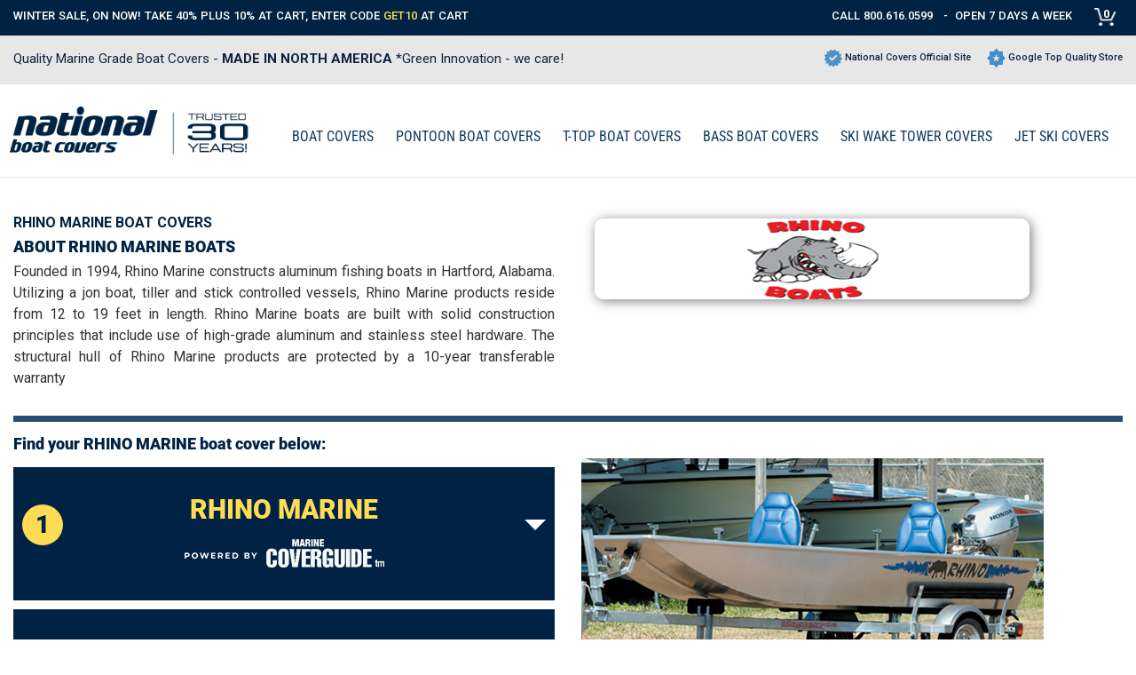

--- FILE ---
content_type: text/html; charset=UTF-8
request_url: https://www.nationalboatcovers.com/m/rhino--marine--boat--covers.html
body_size: 19588
content:
<!DOCTYPE html><html lang="en-US"><head><meta charset="UTF-8"><meta name="viewport" content="width=device-width, initial-scale=1"><meta name="eevelle-environment" content="production"><meta name="csrf-param" content="_csrf"><meta name="csrf-token" content="ZFNVR054LmYANBssLAp9EwEXLCI6HRw0IiI.f38uazwVHzM1e01/Iw=="><title>Rhino Marine Boat Covers</title><meta name="description" content="National Boat Covers carries a full line of boat covers for RHINO MARINE BOATS. Click here to find your cover now."><meta name="keywords" content="Rhino Marine Boat Covers"><meta name="robots" content="Index, Follow"><link rel="canonical"><link href="/web/_cache/nbc/minify/58f8263b391ff9e0aa32d051f69721d07de24679.css" rel="stylesheet"> <script async src=https://www.googletagmanager.com/gtag/js?id=AW-1069300426></script><script>
window.dataLayer = window.dataLayer || [];
function gtag(){dataLayer.push(arguments);}
gtag('js', new Date());
gtag('config','AW-1069300426', {'allow_enhanced_conversions':true});
</script><!-- Google Tag Manager --><script>(function(w,d,s,l,i){w[l]=w[l]||[];w[l].push({'gtm.start':
new Date().getTime(),event:'gtm.js'});var f=d.getElementsByTagName(s)[0],
j=d.createElement(s),dl=l!='dataLayer'?'&l='+l:'';j.async=true;j.src=
'https://www.googletagmanager.com/gtm.js?id='+i+dl;f.parentNode.insertBefore(j,f);
})(window,document,'script','dataLayer','GTM-5D6S2PF');</script><!-- End Google Tag Manager --><meta name="facebook-domain-verification" content="s9e2vgirdgvn9uks2402lg1gekom2o" /><script type="text/javascript" async="" src="https://static.klaviyo.com/onsite/js/klaviyo.js?company_id=TnyjUK"></script><script>
_affirm_config = {
public_api_key: "0JLJO5NU3IM8YG4A",
script: "https://cdn1.affirm.com/js/v2/affirm.js"
};
(function(m,g,n,d,a,e,h,c){var b=m[n]||{},k=document.createElement(e),p=document.getElementsByTagName(e)[0],l=function(a,b,c){return function(){a[b]._.push([c,arguments])}};b[d]=l(b,d,"set");var f=b[d];b[a]={};b[a]._=[];f._=[];b._=[];b[a][h]=l(b,a,h);b[c]=function(){b._.push([h,arguments])};a=0;for(c="set add save post open empty reset on off trigger ready setProduct".split(" ");a<c.length;a++)f[c[a]]=l(b,d,c[a]);a=0;for(c=["get","token","url","items"];a<c.length;a++)f[c[a]]=function(){};k.async=
!0;k.src=g[e];p.parentNode.insertBefore(k,p);delete g[e];f(g);m[n]=b})(window,_affirm_config,"affirm","checkout","ui","script","ready","jsReady");
</script><style>
#frontend_v2 .product-select-page .spage-wrap .spage-item,
#ocd .product-select-page .spage-wrap .spage-item {
margin: 0;
border-bottom: 0px solid #052344;
margin-bottom: 30px;
padding: 10px 0px 10px 0px;
/*cursor: pointer;*/
text-align: right;
border: 2px solid #d4d7dd;
border-radius: 4px;
}
.one-size>.col-sm-5.block-details.hidden-sm.hidden-xs {
border-right: 0px !important;
border-left: 0px !important;
}
.style-image-box.hidden-sm.hidden-xs {
text-align: center;
}
.style-image-box.hidden-sm.hidden-xs>img {
border: 2px solid #d4d7dd;
padding: 0px 8px 0px 6px;
margin-top: 16px;
}
.theme-wrap.page-caption-wrap {
background-color: #fff;
color: #002244;
padding: 30px 0px 0px 10px;
}
.theme-wrap.page-caption-wrap>.theme-container>.content-wrap>.row.product-select-page-caption-wrap>.col-md-12.caption-wrap {
padding: 0px;
}
.theme-wrap.page-caption-wrap>.theme-container>.content-wrap>.row.product-select-page-caption-wrap>.col-md-12.caption-wrap>.row>.col-md-12.col-sm-12.col-xs-12.column {
padding: 0px;
}
/* .page-caption {
color: #002244 !important;
font-weight: bold !important;
width: 45%
}*/
.col-sm-3.block-price {
border: 1px solid #fff;
border-radius: 8px;
background-color: #fff;
box-shadow: 0px 2px 8px rgba(0, 0, 0, 0.03),
0px -2px 8px rgba(0, 0, 0, 0.03),
2px 0px 8px rgba(0, 0, 0, 0.03),
-2px 0px 8px rgba(0, 0, 0, 0.03);
text-align: left;
padding: 16px 0px 0px 16px !important;
margin-right: 20px;
}
.sale-wrap.bold {
display: none;
}
#frontend_v2 .product-select-page .spage-wrap .spage-item .part-discount .part-discount-percent {
padding: 6px;
}
.part-discount-percent {
border-radius: 20px;
letter-spacing: 1px;
padding: 4px 9px 4px 9px !important;
background-color: #9e140f;
color: #fff !important;
font-size: 16px !important;
}
.sale-wrap.bold {
display: none;
}
#frontend_v2 .product-select-page .spage-wrap .spage-item .part-discount .part-discount-percent {
padding: 6px;
}
.part-discount {
padding-bottom: 20px !important;
display: flex;
align-items: center;
}
.part-discount-percent {
border-radius: 20px;
padding: 10px 10px 10px 10xp;
background-color: #9e140f;
color: #fff !important;
}
#frontend_v2 .product-select-page .spage-wrap .spage-item .block-price .btn {
width: 95%;
font-size: 20px;
padding: 18px 0px;
font-weight: bold;
letter-spacing: 1px;
margin-top: 25px;
}
.part-discount>span {
padding: 0px 10px;
}
.theme-content-wrap .product-select-page .ge-content hr,
.theme-content-wrap .product-select-page .ge-content hr+p {
display: none;
}
.box-image {
display: inline;
}
.affirm-modal-trigger {
display: block;
text-decoration: underline;
margin-top: 4px;
font-size: 15px;
color: #0d4f91;
}
.page-image {
width: 100%;
/* Make sure the container takes up the full width */
}
.page-image .carousel-item {
width: 100%;
/* Ensure each carousel item takes up the full width */
display: flex;
justify-content: center;
/* Center the image */
}
.page-image .owl-carousel .owl-item {
display: flex;
justify-content: center;
}
/* Ensure owl-prev and owl-next are visible on all screen sizes */
.owl-carousel .owl-nav {
display: block !important;
}
.owl-carousel .owl-prev,
.owl-carousel .owl-next {
display: inline-block !important;
}
.owl-prev,
.owl-next {
display: block;
position: absolute;
top: 50%;
transform: translateY(-50%);
font-size: 30px;
color: black;
z-index: 10;
}
.owl-prev {
left: 10px;
}
.owl-next {
right: 10px;
}
.part-discount-sale.font-sm {
padding-left: 0px;
}
.part-discount-save {
color: grey !important;
font-size: 16px !important;
}
.affirm-as-low-as {
color: grey;
font-weight: 400 !important;
}
.inventory-desc>button {
color: grey;
font-weight: 400;
background-color: #fff;
border: 1px solid #ececec;
padding: 6px;
}
.inventory-desc>button>img {
margin-top: -1px !important;
}
.colors-container>.available-text {
color: grey;
margin-bottom: 8px;
}
.box-image {
display: inline-block;
padding: 3px;
}
.box-image>img {
max-width: 25px;
}
.item-delivery {
color: #0d4f91 !important;
margin-left: 8px;
padding-bottom: 0px;
font-size: 14px !important;
}
.carousel-balloon.c-b-top {
display: none !important;
}
.carousel-balloon.c-b-middle {
display: none !important;
}
/* Ensure the carousel container takes full width and adjusts automatically */
.owl-carousel {
width: 100%;
height: auto;
/* Allow height to adjust with content */
}
/* Style for the owl-prev and owl-next buttons */
.owl-prev,
.owl-next {
display: flex;
/* Make sure buttons use flexbox for centering content */
justify-content: center;
/* Center the button content horizontally */
align-items: center;
/* Center the button content vertically */
width: 50px;
/* Set a width for the button */
height: 50px;
/* Set a height for the button */
background-color: transparent;
/* Make button background transparent */
border: none;
/* Remove button border */
cursor: pointer;
/* Show pointer on hover */
}
/* Style for the button content (SVG inside the button) */
.owl-prev svg,
.owl-next svg {
width: 30px;
/* Adjust the width of the SVG icon */
height: 30px;
/* Adjust the height of the SVG icon */
}
/* Ensure the button does not shrink and is displayed correctly */
.owl-prev,
.owl-next {
flex-shrink: 0;
/* Prevent the button from shrinking */
}
/* Style the .btn-next and .btn-prev (SVG icon containers) */
.btn-next,
.btn-prev {
display: flex;
justify-content: center;
align-items: center;
width: 100%;
height: 100%;
}
/* Ensure no overflow issues */
.owl-prev,
.owl-next {
overflow: visible;
}
/* Responsive styling for buttons in larger screens */
@media (min-width: 992px) {
.owl-prev,
.owl-next {
display: flex;
/* Ensure buttons are visible on larger screens */
}
}
/* Optional: Hide or modify other carousel elements like the counter */
.carousel-balloon {
display: none;
/* Hide the balloon counter (if not needed) */
}
/* Optional: Adjust the carousel for responsiveness */
@media (max-width: 992px) {
.owl-prev,
.owl-next {
width: 40px;
/* Smaller buttons on mobile */
height: 40px;
}
.owl-prev svg,
.owl-next svg {
width: 20px;
/* Smaller SVGs on mobile */
height: 20px;
}
}
.carousel-wrap .owl-nav .owl-prev {
margin-left: 0px;
}
.carousel-wrap .owl-nav .owl-prev,
.carousel-wrap .owl-nav .owl-next {
top: 130px !important;
background: transparent;
padding: 0px 10px 0px 0px;
height: auto;
}
.carousel-wrap .owl-nav button.owl-prev,
.carousel-wrap .owl-nav button.owl-next {
top: 50% !important;
transform: translateY(-50%) !important;
}
.inventory-desc>button>img {
margin-right: 6px;
}
.owl-prev svg,
.owl-next svg {
width: 28px;
height: 34px;
viewBox: 20 20 160 160;
}
.cls-2 {
stroke: lightgray;
stroke-width: 2px;
border: 3px solid black !important;
fill: #fff !important;
}
.cls-1 {
fill: grey !important;
}
@media (max-width: 1100px) and (min-width: 993px) {
.part-discount-percent {
padding: 5px 0px 5px 1px !important;
}
.part-discount>span {
padding: 0px 6px;
}
}
#frontend_v2 .product-select-page .spage-wrap .spage-item .block-details {
border-right: 0px;
border-left: 0px;
}
@media (max-width: 992px) and (min-width: 768px) {
#frontend_v2 #styleppc-data .product-select-page .spage-wrap .spage-item .block-price {
margin-top: 4px !important;
margin-left: 12px;
}
#frontend_v2 .product-select-page .spage-wrap .spage-item .part-discount .font-sm {
font-size: 20px;
}
.part-discount-save {
font-size: 14px !important;
}
.part-discount>span {
padding: 0px 6px;
}
.col-sm-4.block-image {
width: 36% !important;
}
.special-features {
font-size: 12px;
}
}
@media (min-width: 768px) {
.col-sm-3.block-price {
width: 27%;
}
#frontend_v2 .product-select-page .spage-wrap .spage-item .block-price .btn {
font-size: 16px;
padding: 12px 0px;
margin-top: 50px;
}
.top-header-wrap__top-header-container .mark-placement {
display: flex;
align-items: center;
justify-content: space-between;
width: 100%;
}
.top-header-wrap__top-header-container .editor-inline {
padding-left: 0px !important;
/*padding-top: 30px;*/
}
}
@media (max-width: 768px) {
.page-caption {
width: 100% !important;
font-size: 20px !important
}
.owl-nav>.owl-prev,
.owl-nav>.owl-next {
display: none !important;
}
#frontend_v2 .product-select-page .spage-wrap .spage-item {
padding: 0px;
}
.owl-image-wrap {
width: 75%;
margin: auto
}
#frontend_v2 .style-colors-images-experiment {
margin-top: 0px;
}
#frontend_v2 .product-select-page .spage-wrap .spage-item .inventory-wrap,
#ocd .product-select-page .spage-wrap .spage-item .inventory-wrap {
padding-bottom: 10px !important
}
#frontend_v2 .product-select-page .spage-wrap .spage-item .block-price .btn {
font-size: 16px;
padding: 10px 0px;
margin-top: 16px;
width: 97%;
}
.col-sm-3.block-price {
border: 0px solid #fff;
border-radius: 8px;
background-color: #fff;
box-shadow: none;
padding: 0px 0px 10px 16px !important;
margin-right: auto !important;
}
.style-image-box.hidden-sm.hidden-xs {
display: none !important;
}
.part-discount {
padding-top: 0px !important;
}
#frontend_v2 .product-select-page .spage-wrap .spage-item {
border: 1px solid #f0f0f0;
}
/* body {
background-color: #f4f4f4;
} */
.one-size {
background-color: #fff
}
.col-sm-5.block-details.hidden-lg.hidden-md>.image-content>img {
width: 100%
}
/*height: ;.col-sm-5.block-details.hidden-sm.hidden-xs {
display: none !important;
}*/
.colors-container {
align-items: center;
}
.available-text {
padding-right: 10px;
margin-top: 6px;
}
}
@media (max-width: 992px) and (min-width: 768px) {
.carousel-wrap .owl-nav .owl-prev,
.carousel-wrap .owl-nav .owl-next {
top: 50px !important;
}
div#img-carousel-pform-1-99123_productform>.owl-stage-outer>.owl-stage>.owl-item>div>.owl-image-wrap>img {
width: 60%;
}
}
@media (width: 768px) {
.special-features {
width: 90%;
}
}
@media (max-width: 767px) {
/*.hidden-xs {
display: block !important;
}*/
#frontend_v2 .product-select-page .spage-wrap .spage-item .block-price {
width: 100%;
}
#frontend_v2 .product-select-page .spage-wrap .spage-item .block-price .hidden-xs {
display: block !important;
}
.visible-xs {
display: none !important;
}
.theme-wrap.upper-footer-wrap>.theme-container>.row:nth-of-type(2)>.col-md-12.col-sm-12.column>.ge-content.ge-content-type-tinymce {
width: 100% !important;
}
#frontend_v2 .product-select-page .spage-wrap .spage-item .block-details.hidden-lg.hidden-md .logo {
display: none;
}
.owl-carousel .owl-item img {
object-fit: cover !important;
}
div#product-layout {
margin-top: 40px;
}
}
@media (min-width: 480px) {
#frontend_v2 .block-image {
width: 100%;
}
}
@media (min-width: 769px) {
.owl-dots {
display: none;
}
}
.owl-dots .owl-dot span {
background-color: #7d7d7d !important;
width: 7px !important;
height: 7px !important;
border: none !important;
}
.owl-dots .owl-dot.active span {
background-color: #094f90 !important;
width: 12px !important;
height: 12px !important;
position: relative;
top: -2px;
border: none;
}
.owl-dots .owl-dot {
margin: 4px;
}
.style-image-box.hidden-sm.hidden-xs img {
display: none;
}
.style-image-box.hidden-sm.hidden-xs:before {
content: "* Fits your selected boat";
display: block;
color: grey;
box-shadow: inset 0 0 1px rgba(0, 0, 0, 0.2);
border: 1px solid #d4d7dd;
padding: 5px 0px 5px 0px;
position: relative;
border-radius: 2px;
top: 15px;
width: 28%;
margin: auto;
font-size: 14px;
margin-bottom: 10px;
}
#frontend_v2 .product-select-page .spage-wrap .spage-item .block-image .page-image .owl-carousel .owl-item .owl-image-wrap {
height: 100%;
}
#frontend_v2 .product-select-page .spage-wrap .spage-item .block-image .page-image .owl-carousel .owl-item {
height: 400px;
}
.theme-wrap.upper-footer-wrap>.theme-container>.row:nth-of-type(1)>.col-md-12.col-sm-12.col-xs-12.column>.ge-content.ge-content-type-tinymce>hr {
border: 1px solid #d4d7dd !important;
}
.theme-wrap.upper-footer-wrap>.theme-container>.row:nth-of-type(2)>.col-md-12.col-sm-12.column>.ge-content.ge-content-type-tinymce {
text-align: left;
width: 50%;
margin: auto;
}
.theme-wrap.upper-footer-wrap>.theme-container>.row:nth-of-type(2)>.col-md-12.col-sm-12.column>.ge-content.ge-content-type-tinymce>.editor-paragraph1 {
display: none;
}
.theme-wrap.upper-footer-wrap>.theme-container>.row:nth-of-type(2)>.col-md-12.col-sm-12.column>.ge-content.ge-content-type-tinymce>.editor-inline {
border-bottom: 2px solid #d4d7dd;
padding-bottom: 20px;
}
.theme-wrap.upper-footer-wrap>.theme-container>.row:nth-of-type(2)>.col-md-12.col-sm-12.column>.ge-content.ge-content-type-tinymce p:has(br:only-child) {
display: none;
}
.theme-wrap.upper-footer-wrap>.theme-container>.row:nth-of-type(2)>.col-md-12.col-sm-12.column>.ge-content.ge-content-type-tinymce p:nth-of-type(even) {
border-bottom: 2px solid #d4d7dd;
padding: 12px 0px 12px 0px;
margin-bottom: 10px;
}
.theme-wrap.upper-footer-wrap>.theme-container>.row:nth-of-type(2)>.col-md-12.col-sm-12.column>.ge-content.ge-content-type-tinymce p:nth-of-type(2) {
display: none;
}
.special-features {
margin: auto auto 10px;
font-size: 14px;
display: flex;
justify-content: space-between;
align-items: center;
border: 1px solid #d4d7dd;
padding: 6px;
width: 66%;
color: grey;
box-shadow: 0 0 2px #d4d7dd;
}
.special-features img {
width: auto !important;
margin-left: 0 !important;
}
#frontend_v2 .product-select-page .spage-wrap .spage-item .block-image .page-image {
max-height: 400px;
overflow: hidden;
margin-bottom: 25px;
}
#frontend_v2 .product-select-page .spage-wrap .spage-item .block-image {
width: 40.67%;
display: flex;
flex-direction: column;
}
.dealer-preferred {
color: #0d4f91;
vertical-align: middle;
margin-left: 3px;
}
@media (min-width: 991px) and (max-width: 1305px) {
.special-features {
width: 91% !important;
}
}
@media (min-width: 768px) and (max-width: 990px) {
.special-features {
font-size: 10px;
width: 49%;
gap: 0px !important;
}
}
@media (min-width: 600px) and (max-width: 768px) {
.special-features {
width: 72%;
}
}
@media (min-width: 400px) and (max-width: 540px) {
.special-features {
width: 83%;
}
}
@media (min-width: 300px) and (max-width: 400px) {
.special-features {
width: 100%;
gap: 0px;
}
}
@media (max-width: 768px) {
.special-features {
margin-top: 8px;
}
}
.carousel-wrap .owl-dots {
position: relative;
}
@media (min-width: 768px) {
div#img-carousel-pform-1-99123_productform>.owl-stage-outer>.owl-stage>.owl-item>div>.owl-image-wrap>img {
width: 544px;
margin: auto;
}
}
@media (min-width: 768px) {
.owl-dots {
display: none;
}
}
@media (width: 768px) {
.owl-nav>.owl-prev,
.owl-nav>.owl-next {
display: block !important;
}
}
@media (min-width: 768px) {
#frontend_v2 {
width: 100% !important;
}
/* #frontend_v2 .product-select-page .spage-wrap .spage-item, */
#ocd .product-select-page .spage-wrap .spage-item {
width: 1560px;
}
#frontend_v2 #styleppc-data .product-select-page .spage-wrap .spage-item .block-price {
width: 348px;
margin-top: 10px !important;
margin-left: 10px;
margin-bottom: 8px;
}
#frontend_v2 #styleppc-data .product-select-page .spage-wrap .spage-item .block-details .image-content img {
width: 525px;
}
div#img-carousel-pform-1-99123_productform>.owl-stage-outer>.owl-stage>.owl-item>div>.owl-image-wrap>img {
width: 544px;
}
#frontend_v2 #styleppc-data .product-select-page .spage-wrap .spage-item .block-details {
width: 34.33%;
}
#frontend_v2 #styleppc-data .product-select-page .spage-wrap .spage-item .block-image {
width: 41.67%;
}
.theme-wrap .theme-container {
max-width: 1560px;
}
.theme-wrap.promo-banner>.row.hidden-phone.hidden-tablet {
max-width: 1560px !important;
}
.row.header-logo-menu {
max-width: 1560px;
}
.col-xs-12.container-header-logo-menu>.container.no-padding {
max-width: 1560px;
margin: 0px auto;
}
.col-xs-12.col-md-3.logo,
.col-xs-12.col-md-3.logo>.row.hidden-phone.hidden-tablet>.col-md-12.col-sm-12.column {
padding: 0px;
}
.carousel-wrap .owl-nav .owl-next {
padding: 0px 30px 0px 0px;
background: none;
}
.theme-wrap.promo-banner>.row.hidden-phone.hidden-tablet>.col-md-12.col-sm-12.column>.ge-content.ge-content-type-tinymce>div:nth-of-type(1)>span {
font-size: 19px;
font-weight: 400;
}
.top-header-wrap__top-header-container .editor-inline:nth-of-type(1) {
margin-right: auto !important;
}
.col-xs-12.col-md-9.header-menu {
margin-left: 20px;
width: 73%;
}
.collapse.collapsing.menu-container__navbar-collapse.navbar-collapse>.nav.navbar-nav>li>span,
.collapse.collapsing.menu-container__navbar-collapse.navbar-collapse>.nav.navbar-nav>li>a {
font-size: 20px !important;
}
}
@media (max-width: 1550px) {
.style-image-box.hidden-sm.hidden-xs:before {
width: 30%;
}
}
@media (max-width: 1320px) {
.style-image-box.hidden-sm.hidden-xs:before {
width: 36%;
}
}
@media (max-width: 1380px) {
.special-features {
font-size: 12px;
}
}
@media (max-width: 1100px) {
.style-image-box.hidden-sm.hidden-xs:before {
width: 46%;
}
.special-features {
font-size: 10px;
}
}
@media (max-width: 991px) {
.special-features {
width: 100% !important;
font-size: 8px !important;
}
}
@media (max-width: 768px) {
.special-features {
width: 50% !important;
font-size: 11px !important;
}
}
@media (max-width: 634px) {
.special-features {
width: 60% !important;
font-size: 11px !important;
}
}
@media (max-width: 544px) {
.special-features {
width: 75% !important;
font-size: 10px !important;
}
}
@media (max-width: 419px) {
.special-features {
width: 95% !important;
font-size: 9px !important;
}
}
@media (width: 768px) {
.col-sm-5.block-details.hidden-lg.hidden-md>div>.row>.col-md-12.col-sm-12.column.hidden-phone {
display: block !important;
}
}
.logoTagwrap {
display: flex;
display: -ms-flexbox;
align-items: center;
justify-content: space-between;
gap: 5px;
}
.logoTagwrap>img {
max-width: 240px !important;
}
@media (max-width: 1366px) {
.logoTagwrap {
flex-wrap: wrap;
}
}
.special-features.sf3 {
max-width: 400px;
}
.special-features.sf2 {
max-width: 250px;
}
.special-features span img {
vertical-align: middle;
}
.carousel-wrap .carousel-data .owl-dots {
padding: 15px 10px 0;
}
.second-caption-wrap select#ddlSize {
width: auto !important;
margin-left: auto;
}
.product-title-wrap .caption-wrap {
float: none;
width: unset;
padding: 0;
flex: 1;
}
.product-title-wrap .row>[class^="col-"] {
padding: 0;
width: unset;
}
.product-title-wrap h1.page-caption {
width: 100%;
padding: 0 !important;
}
.product-title-wrap .second-caption-wrap {
width: unset;
}
.product-title-wrap .caption-wrap .row .col-md-12 {
width: 100%;
padding-right: 40px;
}
@media (max-width: 767px) {
.product-title-wrap .product-select-page-caption-wrap {
flex-direction: column;
align-items: flex-start;
gap: 10px;
}
.product-title-wrap .second-caption-wrap {
padding: 0;
}
}
@media (max-width: 1200px) {
.special-features.sf4 {
flex-wrap: wrap;
}
}
.special-features.sf4 {
max-width: 500px;
width: 85%;
font-size: 13px;
}
.description {
display: none;
}
@media (max-width: 767.98px) {
#frontend_v2 .product-select-page .spage-wrap .spage-item .block-details.hidden-lg.hidden-md,
#frontend_v2 .product-select-page .spage-wrap .spage-item .block-image {
width: 100% !important;
}
#frontend_v2 .product-select-page .spage-wrap .spage-item .block-image .page-image .owl-carousel .owl-item {
height: 100% !important;
}
}
.product-form .product-page-images-wrap.show-color-images .main-image-wrap {
display: inline !important;
/* or 'inline-block' if needed */
}
@media (max-width: 768px) {
/*.caption-search {
display: none !important;
}*/
#frontend_v2 .page-header-images-wrap,
#ocd .page-header-images-wrap {
padding-bottom: 10px;
}
div.row>div.col-md-5.col-lg-5.caption-manufacturer,
div.row>div.col-md-2.col-lg-2.caption-or,
div.row>div.col-md-7.col-lg-7.caption-styles {
display: none !important;
}
.caption-search.hidden-sm.hidden-xs {
display: none !important;
}
}
/*.owl-image-wrap {
width: 383px;
height: auto !important;
}*/
.carousel-wrap .owl-nav button.owl-next {
right: 2%;
}
</style></head><body id="frontend_v2" class="container-fluid no-padding"><!-- Google Tag Manager (noscript) --><noscript><iframe src="https://www.googletagmanager.com/ns.html?id=GTM-5D6S2PF"
height="0" width="0" style="display:none;visibility:hidden"></iframe></noscript><!-- End Google Tag Manager (noscript) --><div class="theme-wrap top-header-wrap"><div class="theme-container top-header-wrap__top-header-container"><div class="row hidden-phone"><div class="col-md-12 col-sm-12 col-xs-12 column"><div class="ge-content ge-content-type-tinymce" data-ge-content-type="tinymce"><div class="mark-placement" style="text-align: right;" data-mce-style="text-align: right;"><p class="editor-inline"><span style="font-size: 16px;" data-mce-style="font-size: 16px;">WINTER SALE, ON NOW! TAKE 40% PLUS 10% AT CART, ENTER CODE <span style="color: rgb(254, 220, 85);" data-mce-style="color: #fedc55;">GET10</span> AT CART                </span></p><p class="editor-inline"><span style="font-size: 16px;" data-mce-style="font-size: 16px;"><a style="text-decoration: none;" href="tel:+18006160599" data-mce-href="tel:+18006160599" data-mce-style="text-decoration: none;">CALL 800.616.0599</a>   -  OPEN 7 DAYS A WEEK</span>     </p><div class="item-list-cartlink"><a class="order-item-cartlink-ico" href="/cart.html"><span class="cart-icon">0</span></a> <div class="notification text-center">your cart is empty</div></div></div></div></div></div> <div class="row hidden-tablet hidden-desktop"><div class="column col-md-12 col-sm-12 col-xs-12" style="display: block;"><div class="ge-content ge-content-type-tinymce" data-ge-content-type="tinymce"><div class="mark-placement" style="text-align: center; font-size: 11px; font-size: 2.64vw;" data-mce-style="text-align: center; font-size: 11px; font-size: 2.64vw;"><p class="editor-inline" style="vertical-align: middle;line-height: 1;padding-top: 0.15vh;" data-mce-style="vertical-align: middle;line-height: 1;padding-top: 0.15vh;"><a style="text-decoration: none;" href="tel:+18006160599" target="_blank" rel="noopener" data-mce-href="tel:+18006160599" data-mce-style="text-decoration: none;" data-mce-selected="inline-boundary">CALL 800.616.0599</a> | OPEN 7 DAYS A WEEK | <a href="https://www.nationalcovers.com/orderstatus/" target="_blank" rel="noopener" data-mce-href="https://www.nationalcovers.com/orderstatus/" style="text-decoration: none; vertical-align: baseline; color: inherit;"><span>ORDER STATUS</span></a></p><div class="item-list-cartlink"><a class="order-item-cartlink-ico" href="/cart.html"><span class="cart-icon">0</span></a> <div class="notification text-center">your cart is empty</div></div></div></div></div></div> </div></div><div class="theme-wrap promo-banner"><div class="row hidden-phone hidden-tablet" style="max-width: 1330px; margin: 0 auto; height: 100%; align-items: center;"><div class="col-md-12 col-sm-12 column"><div class="ge-content ge-content-type-tinymce" data-ge-content-type="tinymce"><div style="float: left;" data-mce-style="float: left;"><span style="color: rgb(0, 34, 68); font-size: 16px;" data-mce-style="color: #002244; font-size: 16px;">Quality Marine Grade Boat Covers - <strong>MADE IN NORTH AMERICA </strong>*Green Innovation - we care!</span></div><div style="float: right;" data-mce-style="float: right;"><span style="color: rgb(0, 34, 68);" data-mce-style="color: #002244;"><img style="margin-top: -3px;" src="/web/source/dflc/uploads/tinymce/files/Check.png" alt="BlueCheck" width="21" height="19" data-mce-src="/web/source/dflc/uploads/tinymce/files/Check.png" data-mce-style="margin-top: -3px;"> National Covers Official Site      <img style="margin-top: -5px;" src="/web/source/dflc/uploads/tinymce/files/Star.png" alt="BlueCheck" width="21" height="22" data-mce-src="/web/source/dflc/uploads/tinymce/files/Star.png" data-mce-style="margin-top: -5px;"> Google Top Quality Store</span></div><div style="float: right;" data-mce-style="float: right;"><br></div></div></div></div><div class="row hidden-desktop" style="margin: 0 auto;"><div class="col-md-12 col-sm-12 column" style="width: 100%;"><div class="ge-content ge-content-type-tinymce" data-ge-content-type="tinymce"><p style="text-align: center;" data-mce-style="text-align: center;"><span style="color: #002244;" data-mce-style="color: #002244;"><span style="font-size: 12px;" data-mce-style="font-size: 12px;">Quality Marine Grade Boat Covers - </span><strong><span style="font-size: 12px;" data-mce-style="font-size: 12px;">MADE IN NORTH AMERICA</span><br></strong></span></p></div></div></div> </div><div class="container-fluid no-padding"><div class="row"><div class="col-xs-12 container-header-logo-menu"><div class="container no-padding"><div class="row header-logo-menu"><div class="col-xs-12 col-md-3 logo"><div class="row hidden-phone hidden-tablet"><div class="col-md-12 col-sm-12 column"><div class="ge-content ge-content-type-tinymce" data-ge-content-type="tinymce"><p><a href="https://www.nationalboatcovers.com/" class="desktop" data-mce-href="https://www.nationalboatcovers.com/" data-mce-selected="inline-boundary"><img src="/web/source/nbc/uploads/tinymce/files/no%20NBC%20Logo%20no%20Bug.png" alt="logofork" data-mce-src="/web/source/nbc/uploads/tinymce/files/no%20NBC%20Logo%20no%20Bug.png" width="270" height="54"></a></p></div></div></div>	<div class="row hidden-desktop hidden-print"><div class="col-md-12 col-sm-12 column"><div class="ge-content ge-content-type-tinymce" data-ge-content-type="tinymce"><p><a href="https://www.nationalboatcovers.com/" class="mobile" data-mce-href="https://www.nationalboatcovers.com/" data-mce-selected="inline-boundary"><img src="/web/source/nbc/uploads/tinymce/files/NBC_Logo_no_Bug_mobile%20(1).png" alt="NBC_Logo_no_Bug_mobile (1)" data-mce-src="/web/source/nbc/uploads/tinymce/files/NBC_Logo_no_Bug_mobile%20(1).png"></a></p></div></div></div> <div class="cart-mobile"><div class="item-list-cartlink"><a class="order-item-cartlink-ico" href="/cart.html"><span class="cart-icon">0</span></a> <div class="notification text-center">your cart is empty</div></div> </div><div class="navbar-toggle-wrap"><button type="button" class="navbar-toggle btn-navbar" data-toggle="collapse"
data-target=".header-menu .navbar-collapse"><span class="text">Menu</span><span class="icon-bar"></span><span class="icon-bar"></span><span class="icon-bar"></span></button></div></div><div class="col-xs-12 col-md-9 header-menu"><div class="menu-wrap"><div class="menu-container__navbar navbar" role="navigation"><nav class="collapse collapsing menu-container__navbar-collapse navbar-collapse"><ul class="nav navbar-nav"><li class="parent first" title="BOAT COVERS"><a href="/boat-all.html">BOAT COVERS</a></li><li class="parent" title="PONTOON BOAT COVERS"><a href="/boat-covers/pontoon-rails.html">PONTOON BOAT COVERS</a></li><li class="parent" title="T-TOP BOAT COVERS"><a href="/boat-covers/t-top-boats.html">T-TOP BOAT COVERS</a><div class="dropdown-toggle" data-toggle="dropdown" role="button" aria-haspopup="true" aria-expanded="false"><span class="caret"></span></div><ul class="sub"><li class="parent first" title="T-TOP BOAT COVERS"><a href="/boat-covers/t-top-boats.html"><img loading="lazy" src="https://www.nationalboatcovers.com/source/nbc/uploads/Image/10238/NBC_Boat_Cover_Nav_Bar_Images_T_Top_boat_cover.png" alt="T-TOP BOAT COVERS">T-TOP BOAT COVERS</a></li><li class="parent" title="T-TOP CENTER CONSOLE"><a href="/c/t-top-covers/t-top--console--covers.html"><img loading="lazy" src="https://www.nationalboatcovers.com/source/nbc/uploads/Image/10219/NBC_Boat_Cover_Nav_Bar_Images_T_Top_console_boat_cover.png" alt="T-TOP CENTER CONSOLE">T-TOP CENTER CONSOLE</a></li><li class="parent" title="CENTER CONSOLE BOAT COVERS"><a href="/c/t-top-covers/center--console--covers.html"><img loading="lazy" src="https://www.nationalboatcovers.com/source/nbc/uploads/Image/10220/NBC_Boat_Cover_Nav_Bar_Images_console_boat_cover.png" alt="CENTER CONSOLE BOAT COVERS">CENTER CONSOLE BOAT COVERS</a></li></ul></li><li class="parent" title="BASS BOAT COVERS"><a href="https://www.nationalboatcovers.com/boat-covers/bass-boat-wide.html">BASS BOAT COVERS</a></li><li class="parent" title="Ski Wake Tower COVERS"><span class="label-item">Ski Wake Tower COVERS</span><div class="dropdown-toggle" data-toggle="dropdown" role="button" aria-haspopup="true" aria-expanded="false"><span class="caret"></span></div><ul class="sub"><li class="parent first" title="DECK BOAT with Modern Arch Wake / Ski Tower"><a href="/a/deck-boat-with-modern-arch-wake-ski-tower.html"><img loading="lazy" src="https://www.nationalboatcovers.com/source/nbc/uploads/Image/37713/Deck%20Boat%20with%20Modern%20Tower%20Cover%20National%20Boat%20Covers%20Admiral%20Navy%20800x514.png" alt="DECK BOAT with Modern Arch Wake / Ski Tower">DECK BOAT with Modern Arch Wake / Ski Tower</a></li><li class="parent" title="DECK BOAT with Traditional 4 point Wake / Ski Tower"><a href="/a/deck-boat-with-traditional-arch-wake-ski-tower.html"><img loading="lazy" src="https://www.nationalboatcovers.com/source/nbc/uploads/Image/37718/Deck_Boat_Ski_Tower_550x350_Navy.jpg" alt="DECK BOAT with Traditional 4 point Wake / Ski Tower">DECK BOAT with Traditional 4 point Wake / Ski Tower</a></li><li class="parent" title="V-HULL with Modern Arch Wake / Ski Tower"><a href="/a/v-hull--boat-with-modern-arch-wake-ski-tower.html"><img loading="lazy" src="https://www.nationalboatcovers.com/source/nbc/uploads/Image/37714/Windstorm%20Vhull%20Boat%20w%20New%20Tower%20National%20Boat%20Covers%20Admiral%20Navy%20800x514.png" alt="V-HULL with Modern Arch Wake / Ski Tower">V-HULL with Modern Arch Wake / Ski Tower</a></li><li class="parent" title="V-HULL BOAT with Traditional 4 point Wake / Ski Tower"><a href="/a/v-hull-boat-with-traditional-arch-wake-ski-tower.html"><img loading="lazy" src="https://www.nationalboatcovers.com/source/nbc/uploads/Image/37719/Deck_Boat_Ski_Tower_550x350_Navy.jpg" alt="V-HULL BOAT with Traditional 4 point Wake / Ski Tower">V-HULL BOAT with Traditional 4 point Wake / Ski Tower</a></li><li class="parent" title="TOURNAMENT SKI BOAT with Modern Arch Wake / Ski Tower"><a href="/a/tournament-ski-boat-with-modern-arch-wake-ski-tower.html"><img loading="lazy" src="https://www.nationalboatcovers.com/source/nbc/uploads/Image/37715/Tournament%20Ski%20Boat%20with%20Tower%20Cover%20National%20Boat%20Covers%20Admiral%20Navy%20800x514.png" alt="TOURNAMENT SKI BOAT with Modern Arch Wake / Ski Tower">TOURNAMENT SKI BOAT with Modern Arch Wake / Ski Tower</a></li><li class="parent" title="TOURNAMENT SKI BOAT with Traditional 4 point Wake / Ski Tower"><a href="/a/tournament-ski-boat-with-traditional-arch-wake-ski-tower.html"><img loading="lazy" src="https://www.nationalboatcovers.com/source/nbc/uploads/Image/37720/Deck_Boat_Ski_Tower_550x350_Navy.jpg" alt="TOURNAMENT SKI BOAT with Traditional 4 point Wake / Ski Tower">TOURNAMENT SKI BOAT with Traditional 4 point Wake / Ski Tower</a></li><li class="parent" title="WAKE BOAT with Modern Arch Wake / Ski Tower"><a href="/a/wake-boat-with-modern-arch-wake-ski-tower.html"><img loading="lazy" src="https://www.nationalboatcovers.com/source/nbc/uploads/Image/37716/Deck%20Boat%20with%20Modern%20Tower%20Cover%20National%20Boat%20Covers%20Admiral%20Navy%20800x514.png" alt="WAKE BOAT with Modern Arch Wake / Ski Tower">WAKE BOAT with Modern Arch Wake / Ski Tower</a></li><li class="parent" title="WAKE BOAT with Traditional 4 point Wake / Ski Tower"><a href="/a/wake-boat-with-traditional-arch-wake-ski-tower.html"><img loading="lazy" src="https://www.nationalboatcovers.com/source/nbc/uploads/Image/37717/Deck_Boat_Ski_Tower_550x350_Navy.jpg" alt="WAKE BOAT with Traditional 4 point Wake / Ski Tower">WAKE BOAT with Traditional 4 point Wake / Ski Tower</a></li></ul></li><li class="parent" title="JET SKI COVERS"><a href="/boat-covers/personal-watercraft.html">JET SKI COVERS</a></li></ul> </nav></div></div></div></div></div></div></div></div><div class="clearfix"></div><div class="clearfix"></div><div class="theme-wrap page-caption-wrap"><div class="theme-container"><div class="content-wrap"><div class="product-title-wrap"><div class="row product-select-page-caption-wrap"><!-- Left Caption --><div class="col-md-8 caption-wrap"><div class="ge-content ge-content-type-tinymce" data-ge-content-type="tinymce"><h1 class="page-caption"></h1></div></div><!-- Right Caption / Dropdown --><!-- <div class="col-md-4 second-caption-wrap"><div class="text-right"></div></div>--></div></div></div></div></div><div class="theme-wrap theme-content-wrap"><div><div class="manufacturer-page"><div class="content-wrap"><div class="row"><div class="col-sm-6 col-xs-6 column col-md-6"><div class="ge-content ge-content-type-tinymce" data-ge-content-type="tinymce"><p><h1 class="editor-h1">RHINO MARINE BOAT COVERS</h1><h2 class="editor-h2">ABOUT RHINO MARINE BOATS</h2><p style="text-align: justify;">Founded in 1994, Rhino Marine constructs aluminum fishing boats in Hartford, Alabama. Utilizing a jon boat, tiller and stick controlled vessels, Rhino Marine products reside from 12 to 19 feet in length. Rhino Marine boats are built with solid construction principles that include use of high-grade aluminum and stainless steel hardware. The structural hull of Rhino Marine products are protected by a 10-year transferable warranty</p></p></div></div><div class="col-sm-6 col-xs-6 column col-md-6"><div class="ge-content ge-content-type-tinymce" data-ge-content-type="tinymce"><div class="huge-sale-image"><img loading="lazy" loading="lazy" src="/web/source/nbc/uploads/tinymce/files/manufacturerpage/images/rhino_boats.png" alt="rhino_boats" data-mce-loading="lazy" loading="lazy" src="/web/source/nbc/uploads/tinymce/files/manufacturerpage/images/rhino_boats.png"></div></div></div></div><div class="row" style="display: block;"><div class="col-md-12 col-sm-12 col-xs-12 column"><div class="ge-content ge-content-type-tinymce" data-ge-content-type="tinymce"><p><div class="spacer"></div></p><h2 class="caption editor-h2">Find your RHINO MARINE boat cover below:</h2></div></div></div><div class="row"><div class="col-sm-6 col-xs-6 column col-md-6"><div class="ge-content ge-content-type-tinymce" data-ge-content-type="tinymce"><p><div class="main-search-ddl "><div class="ddl-popup"><div class="search-wrap"><input class="search-field" type="search" tabindex="0" autocomplete="off" autocorrect="off" autocapitalize="off" spellcheck="false" role="textbox" placeholder="SEARCH"/></div><div class="dll-popup-close"><button type="button" class="dll-close-btn">×</button></div><span id="showAllLink"></span><div class="results"><div class="caption"></div><ul class="items"></ul><ul class="not-found"><li>No results found</li></ul><ul class="loading-please-wait"><li>Loading... Please wait.</li></ul></div></div><div id="item-Manufacturer" class="item load-data active main-item-search-nbc" field="Manufacturer" next="Year"><div class="item-container item-container-nbc"><div class="item-icon-wrapper item-ico-wrap"><div class="item-ico">1</div></div><div class="item-text" default="RHINO MARINE">RHINO MARINE</div><div class="item-arrow-wrapper"><div class="item-arrow"></div></div><input type="hidden" class="hfUrl" name="hfUrl" value="/product-search-d-d-l2/Manufacturer/RHINO+MARINE.html"><input type="hidden" class="hfCaption" name="hfCaption" value=""><input type="hidden" class="hfSelected" name="hfSelected" value="RHINO MARINE"><select class="ddlData" name="ddlData"></select></div></div><div id="item-Year" class="item main-item-search-nbc" field="Year" next="Type"><div class="item-container item-container-nbc"><div class="item-icon-wrapper item-ico-wrap"><div class="item-ico">2</div></div><div class="item-text" default="Select Year">Select Year</div><div class="item-arrow-wrapper"><div class="item-arrow"></div></div><input type="hidden" class="hfUrl" name="hfUrl" value="/product-search-d-d-l2/Year/.html"><input type="hidden" class="hfCaption" name="hfCaption" value=""><input type="hidden" class="hfSelected" name="hfSelected"><select class="ddlData" name="ddlData"></select></div></div><div id="item-Type" class="item last main-item-search-nbc" field="Type" next="redirect"><div class="item-container item-container-nbc"><div class="item-icon-wrapper item-ico-wrap"><div class="item-ico">3</div></div><div class="item-text" default="Select Model">Select Model</div><div class="item-arrow-wrapper"><div class="item-arrow"></div></div><input type="hidden" class="hfUrl" name="hfUrl" value="/product-search-d-d-l2/Type/.html"><input type="hidden" class="hfCaption" name="hfCaption" value=""><input type="hidden" class="hfSelected" name="hfSelected"><select class="ddlData" name="ddlData"></select></div></div><input type="hidden" id="hfProductSaveLogUrl" name="hfProductSaveLogUrl" value="/search-d-d-l2-save-log"></div></p></div></div><div class="col-sm-6 col-xs-6 column col-md-6"><div class="ge-content ge-content-type-tinymce" data-ge-content-type="tinymce"><p><img loading="lazy" loading="lazy" src="/web/source/nbc/uploads/tinymce/files/manufacturerpage/images/rhino.png" alt="rhino" data-mce-loading="lazy" loading="lazy" src="/web/source/nbc/uploads/tinymce/files/manufacturerpage/images/rhino.png"></p></div></div></div><div class="row" style="display: block;"><div class="col-md-12 col-sm-12 col-xs-12 column"><div class="ge-content ge-content-type-tinymce" data-ge-content-type="tinymce"><p><div class="spacer"></div></p></div></div></div><div class="row"><div class="col-sm-6 col-xs-6 column col-md-6"><div class="ge-content ge-content-type-tinymce" data-ge-content-type="tinymce"><h2 class="caption editor-h2">Popular Rhino Marine Boat Models:</h2><p><p>&nbsp;</p><table style="width: 286px;" border="0" cellspacing="0" cellpadding="0"><colgroup><col style="mso-width-source: userset; mso-width-alt: 4498; width: 92pt;" width="123" /><col style="mso-width-source: userset; mso-width-alt: 5961; width: 122pt;" width="163" /></colgroup><tbody><tr style="height: 15.0pt;"><td style="height: 15.0pt; width: 92pt;" width="123" height="20">RHINO BASS</td><td style="width: 122pt;" width="163">12 JON</td></tr><tr style="height: 15.0pt;"><td style="height: 15.0pt;" height="20">SPORTMAN</td><td>14 JON</td></tr><tr style="height: 15.0pt;"><td style="height: 15.0pt;" height="20">V 176 BASS</td><td>14 JON W/LIVEWELL</td></tr><tr style="height: 15.0pt;"><td style="height: 15.0pt;" height="20">V 176 CC</td><td>14 SLIM JON</td></tr><tr style="height: 15.0pt;"><td style="height: 15.0pt;" height="20">V 176 CONSOLE</td><td>14 SLIM JON STICK</td></tr><tr style="height: 15.0pt;"><td style="height: 15.0pt;" height="20">V 176 CRAPPIE</td><td>14 WIDE JON</td></tr><tr style="height: 15.0pt;"><td style="height: 15.0pt;" height="20">V 176 STICK</td><td>15 FISHERMAN</td></tr><tr style="height: 15.0pt;"><td style="height: 15.0pt;" height="20">V 178 BASS</td><td>16 JON</td></tr><tr style="height: 15.0pt;"><td style="height: 15.0pt;" height="20">V 193</td><td>16 JON W/LIVEWELL</td></tr><tr style="height: 15.0pt;"><td style="height: 15.0pt;" height="20">V CONSOLE</td><td>16 WIDE JON</td></tr><tr style="height: 15.0pt;"><td style="height: 15.0pt;" height="20">V PRO 16-54 STICK</td><td>BASS</td></tr><tr style="height: 15.0pt;"><td style="height: 15.0pt;" height="20">V PRO CONSOLE</td><td>BLUEGILL</td></tr><tr style="height: 15.0pt;"><td style="height: 15.0pt;" height="20">V PRO STICK</td><td>BLUEGILL STICK</td></tr><tr style="height: 15.0pt;"><td style="height: 15.0pt;" height="20">V PRO WHEEL</td><td>FISHERMAN</td></tr><tr style="height: 15.0pt;"><td style="height: 15.0pt;" height="20">V PRO/6-54 STICK</td><td>FISHERMAN CONSOLE</td></tr><tr style="height: 15.0pt;"><td style="height: 15.0pt;" height="20">V176 CONSOLE</td><td>FISHERMAN STICK</td></tr><tr style="height: 15.0pt;"><td style="height: 15.0pt;" height="20">V176 STICK</td><td>FISHERMAN WHEEL</td></tr></tbody></table></p></div></div><div class="col-sm-6 col-xs-6 column col-md-6"><div class="ge-content ge-content-type-tinymce" data-ge-content-type="tinymce"><h2 class="caption editor-h2">Rhino Marine Facts:</h2><p><p style="text-align: justify;">Rhino Marine Inc. was organized in 1994 to manufacture boats and trailers. We strive to have the finest quality boats and trailers you can find, so your days on the water will be trouble free. Rhino Marine is a privately held corporation and is located in the deep South where quality and pride are still alive and well. All Rhino Marine products are manufactured using the finest grade of materials and workmanship. Every boat and trailer are built &ldquo;one-at-a-time&rdquo; to ensure that the quality, fit and finish of each product is second to none. Why is Rhino among the best? Take a look at our Product Features Page to see why our boats and trailers are considered the best in their class.</p></p></div></div></div></div></div> </div></div><div class="theme-wrap upper-footer-wrap"><div class="theme-container"><div class="row" style="display: block;"><div class="col-md-12 col-sm-12 column"><div class="ge-content ge-content-type-tinymce" data-ge-content-type="tinymce"><div class="editor-inline editor-paragraph1" data-mce-style="text-align: left;" style="text-align: left;"><div class="editor-paragraph1" style="text-align: left;" data-mce-style="text-align: left;"><br></div><div class="editor-paragraph1" style="text-align: left;" data-mce-style="text-align: left;"><span style="color: #002244; font-size: 18px;" data-mce-style="color: #002244; font-size: 18px;"><strong><br data-mce-bogus="1"></strong></span></div><div class="editor-paragraph1" style="text-align: left;" data-mce-style="text-align: left;"><span style="color: #002244; font-size: 18px;" data-mce-style="color: #002244; font-size: 18px;"><strong><br data-mce-bogus="1"></strong></span></div><div class="editor-paragraph1" style="text-align: left;" data-mce-style="text-align: left;"><span style="color: #002244; font-size: 18px;" data-mce-style="color: #002244; font-size: 18px;"><strong><br data-mce-bogus="1"></strong></span></div><div class="editor-paragraph1" style="text-align: left;" data-mce-style="text-align: left;"><span style="color: #002244; font-size: 18px;" data-mce-style="color: #002244; font-size: 18px;"><strong><br data-mce-bogus="1"></strong></span></div><div class="editor-paragraph1" style="text-align: left;" data-mce-style="text-align: left;"><span style="color: #002244; font-size: 18px;" data-mce-style="color: #002244; font-size: 18px;"><strong>WE LOVE OUR CUSTOMERS! Thank you for making us #1</strong></span></div><div class="editor-paragraph1"><br></div><div class="editor-paragraph1"><img src="/web/source/nbc/uploads/tinymce/files/bcr1.png" alt="bcr1" data-mce-src="/web/source/nbc/uploads/tinymce/files/bcr1.png"></div><div class="editor-paragraph1"><br></div></div><div class="editor-inline editor-paragraph1" data-mce-style="text-align: left;" style="text-align: left;"><span style="font-size: 14px; color: #002244;" data-mce-style="font-size: 14px; color: #002244;"><em>Best Boat Covers Ever! </em></span></div><div class="editor-inline editor-paragraph1" data-mce-style="text-align: left;" style="text-align: left;"><span style="font-size: 14px; color: #002244;" data-mce-style="font-size: 14px; color: #002244;">Hi Guys:</span><br><span style="font-size: 14px; color: #002244;" data-mce-style="font-size: 14px; color: #002244;">Last month I bought a bass boat cover over the internet from in East Tennessee. Just wanted you to know that I'm thrilled with the quality and design of your cover. It's the best I've ever owned, by far. I've previously used several before bu not as good as this one. Nice fit guys!</span><br><span style="font-size: 14px; color: #002244;" data-mce-style="font-size: 14px; color: #002244;">At first, I wondered about the individual strap-downs you provide. But, I now understand that's a much better system than fixed-position tie-downs. You can move your tie-downs to areas where they are needed most. Good idea to go wIth pro style straps</span><br><br><span style="font-size: 14px; color: #002244;" data-mce-style="font-size: 14px; color: #002244;">Thanks. Don't mean to be a pest. Just thought you'd appreciate a little feedback.</span><br><span style="font-size: 14px; color: #002244;" data-mce-style="font-size: 14px; color: #002244;">All the best,</span><br><span style="font-size: 14px; color: #002244;" data-mce-style="font-size: 14px; color: #002244;">Jan </span><br><span style="font-size: 14px; color: #002244;" data-mce-style="font-size: 14px; color: #002244;">Kingston, TN</span></div><div class="editor-inline editor-paragraph1" data-mce-style="text-align: left;" style="text-align: left;"><div class="editor-paragraph1"><br></div><div class="editor-paragraph1"><br></div><div class="editor-paragraph1"><img src="/web/source/nbc/uploads/tinymce/files/bcr4.png" alt="bcr4" data-mce-src="/web/source/nbc/uploads/tinymce/files/bcr4.png"></div></div><div class="editor-inline editor-paragraph1" data-mce-style="text-align: left;" style="text-align: left;"><br><span style="font-size: 14px; color: #002244;" data-mce-style="font-size: 14px; color: #002244;"><em>Quick and easy!</em></span></div><div class="editor-inline editor-paragraph1" data-mce-style="text-align: left;" style="text-align: left;"><span style="font-size: 14px; color: #002244;" data-mce-style="font-size: 14px; color: #002244;">My buddy turned me on to you guys. I purchased about a year ago still looks and acts as new. This is one of the best things I have bought in a long time. It is just so durable that I don't ever think it will give out. I would recommend a Windstorm cover to anyone who has the chance to get one. Thank you so much for a great product.</span><br><br><span style="font-size: 14px; color: #002244;" data-mce-style="font-size: 14px; color: #002244;">Jon T.</span><br><span style="font-size: 14px; color: #002244;" data-mce-style="font-size: 14px; color: #002244;">Colorado</span></div><div class="editor-inline editor-paragraph1" data-mce-style="text-align: left;" style="text-align: left;"><div class="editor-paragraph1"><br></div><div class="editor-paragraph1"><br></div><div class="editor-paragraph1"><img src="/web/source/nbc/uploads/tinymce/files/bcr9.png" alt="bcr9" data-mce-src="/web/source/nbc/uploads/tinymce/files/bcr9.png"></div><div class="editor-paragraph1"><br></div><div class="editor-paragraph1"><span style="font-size: 14px; color: #002244;" data-mce-style="font-size: 14px; color: #002244;"><em>Most Satisfied.</em></span></div><div class="editor-paragraph1"><span style="font-size: 14px; color: #002244;" data-mce-style="font-size: 14px; color: #002244;">I am most satisfied thus far with this product.</span><br><span style="font-size: 14px; color: #002244;" data-mce-style="font-size: 14px; color: #002244;">Great products and service from National Boat Covers. I had no problems what so ever getting and putting on my cover. I don't think you can beat its durability and resistance to weather. I love my cover and hope to get one for my other boat as well.</span><br><br><span style="font-size: 14px; color: #002244;" data-mce-style="font-size: 14px; color: #002244;">Bill Schwarts</span><br><span style="font-size: 14px; color: #002244;" data-mce-style="font-size: 14px; color: #002244;">Salt Lake City, Utah</span><br><br></div><div class="editor-paragraph1"><br></div><div class="editor-paragraph1"><img src="/web/source/nbc/uploads/tinymce/files/bcr8.png" alt="bcr8" data-mce-src="/web/source/nbc/uploads/tinymce/files/bcr8.png"></div><div class="editor-paragraph1"><br></div><div class="editor-paragraph1"><span style="font-size: 14px; color: #002244;" data-mce-style="font-size: 14px; color: #002244;"><em>It fits great!</em></span></div><div class="editor-paragraph1"><span style="font-size: 14px; color: #002244;" data-mce-style="font-size: 14px; color: #002244;">The water resistance is great for where I am located. I live in Florida and it rains so much. The way the material breathes is great because I have had no mold what so ever. Great Cover!</span><br><br><span style="font-size: 14px; color: #002244;" data-mce-style="font-size: 14px; color: #002244;">Mike C.</span><br><br></div><div class="editor-paragraph1"><br></div><div class="editor-paragraph1"><span style="font-size: 14px; color: #002244;" data-mce-style="font-size: 14px; color: #002244;"><img src="/web/source/nbc/uploads/tinymce/files/bcr12.png" alt="bcr12" data-mce-src="/web/source/nbc/uploads/tinymce/files/bcr12.png"></span></div><div class="editor-paragraph1"><br></div><div class="editor-paragraph1"><div class="editor-paragraph1"><span style="font-size: 14px; color: #002244;" data-mce-style="font-size: 14px; color: #002244;"><em>Got a winner - nice material</em></span></div><div class="editor-paragraph1"><span style="font-size: 14px; color: #002244;" data-mce-style="font-size: 14px; color: #002244;">Saws these at my local dealer but decided to go online to national and see if they had them. thanks again </span><br></div><div class="editor-paragraph1"><br><span style="font-size: 14px; color: #002244;" data-mce-style="font-size: 14px; color: #002244;">Walter Mills</span></div><div class="editor-paragraph1"><span style="font-size: 14px; color: #002244;" data-mce-style="font-size: 14px; color: #002244;">California</span></div><div class="editor-paragraph1"><br></div><div class="editor-paragraph1"><br></div></div><div class="editor-paragraph1"><img src="/web/source/nbc/uploads/tinymce/files/bcr10.png" alt="bcr10" data-mce-src="/web/source/nbc/uploads/tinymce/files/bcr10.png"></div><div class="editor-paragraph1"><br></div><div class="editor-paragraph1"><span style="font-size: 14px; color: #002244;" data-mce-style="font-size: 14px; color: #002244;"><em>Greatest pontoon cover I've ever owned</em></span></div><div class="editor-paragraph1"><span style="font-size: 14px; color: #002244;" data-mce-style="font-size: 14px; color: #002244;">After receiving my cover it was very hard and awkward to make it fit. But with the great customer service from national boat covers they talked me right through it and in a matter of minutes my boat was securely covered and ready for the off season.</span><br><br><span style="font-size: 14px; color: #002244;" data-mce-style="font-size: 14px; color: #002244;">Abraham Jackson</span><br><span style="font-size: 14px; color: #002244;" data-mce-style="font-size: 14px; color: #002244;">Seattle, Washington</span><br><br></div><div class="editor-paragraph1"><br></div><div class="editor-paragraph1"><img src="/web/source/nbc/uploads/tinymce/files/bcr3.png" alt="bcr3" data-mce-src="/web/source/nbc/uploads/tinymce/files/bcr3.png"></div><div class="editor-paragraph1"><br></div><div class="editor-paragraph1"><span style="font-size: 14px; color: #002244;" data-mce-style="font-size: 14px; color: #002244;"><em>Nice boat cover, fits like a glove, good quality.</em></span></div><div class="editor-paragraph1"><span style="font-size: 14px; color: #002244;" data-mce-style="font-size: 14px; color: #002244;">My semi-custom cover is absolutely the best cover I have ever bought for my boat.  I have been through a couple covers before purchasing a windstorm cover and nothing even comes close to its durability. I recommend getting one as soon as possible.</span><br><br><span style="font-size: 14px; color: #002244;" data-mce-style="font-size: 14px; color: #002244;">Marcus Brown</span><br><span style="font-size: 14px; color: #002244;" data-mce-style="font-size: 14px; color: #002244;">Fort Lauderdale, FL </span><br><br></div><div class="editor-paragraph1"><br></div><div class="editor-paragraph1"><img src="/web/source/nbc/uploads/tinymce/files/bcr7.png" alt="bcr7" data-mce-src="/web/source/nbc/uploads/tinymce/files/bcr7.png"></div><div class="editor-paragraph1"><br></div><div class="editor-paragraph1"><span style="font-size: 14px; color: #002244;" data-mce-style="font-size: 14px; color: #002244;"><em>Cover is nice</em></span></div><div class="editor-paragraph1"><span style="font-size: 14px; color: #002244;" data-mce-style="font-size: 14px; color: #002244;">The friendly staff at National Boat Covers made my choice easy in selecting the perfect cover for my boat. I cannot thank you enough for the great product you have provided me with. Thank you so much.</span><br><br><span style="font-size: 14px; color: #002244;" data-mce-style="font-size: 14px; color: #002244;">Melissa Gates</span><br><span style="font-size: 14px; color: #002244;" data-mce-style="font-size: 14px; color: #002244;">San Diego, California</span></div><div class="editor-paragraph1"><br></div><div class="editor-paragraph1"><br></div><div class="editor-paragraph1"><img src="/web/source/nbc/uploads/tinymce/files/bcr6.png" alt="bcr6" data-mce-src="/web/source/nbc/uploads/tinymce/files/bcr6.png"></div><div class="editor-paragraph1"><br></div><div class="editor-paragraph1"><span style="font-size: 14px; color: #002244;" data-mce-style="font-size: 14px; color: #002244;"><em>The cover is well worth the money</em></span></div><div class="editor-paragraph1"><span style="font-size: 14px; color: #002244;" data-mce-style="font-size: 14px; color: #002244;">I could not be any more satisfied with my boat cover I purchased from National Boat Covers. They helped me understand how important it is to have a sound cover that will protect my investment and provided me with the perfect cover to with stand the harsh weather it goes through. Thank you greatly appreciated.</span><br><br><span style="font-size: 14px; color: #002244;" data-mce-style="font-size: 14px; color: #002244;">Joshua Barnes</span><br><span style="font-size: 14px; color: #002244;" data-mce-style="font-size: 14px; color: #002244;">Lake Oswego, Oregon </span><br><br></div><div class="editor-paragraph1"><br><br></div></div><div class="editor-inline" data-mce-style="text-align: left;" style="text-align: left;"><span style="font-size: 20px; color: rgb(0, 34, 68);" data-mce-style="font-size: 20px; color: #002244;"><strong>MORE REVIEWS</strong></span></div><p><span style="color: rgb(0, 34, 68); font-size: 14px;" data-mce-style="color: #002244; font-size: 14px;">156K+ 98% of customers rate this company 4-or 5 stars</span></p><p><span style="color: rgb(0, 34, 68);" data-mce-style="color: #002244;"><strong> </strong></span></p><p><br></p><p><span style="color: rgb(0, 34, 68);" data-mce-style="color: #002244;"><strong>Randy H. ★★★★★ <span style="font-size: 12px;" data-mce-style="font-size: 12px;">Verified Customer</span></strong></span></p><p><span style="color: rgb(0, 34, 68);" data-mce-style="color: #002244;">Very quick and easy, great boat cover</span></p><p><br></p><p><br></p><p><span style="color: rgb(0, 34, 68);" data-mce-style="color: #002244;"><strong>Dave D.  ★★★★★ <span style="font-size: 12px;" data-mce-style="font-size: 12px;">Verified Customer</span></strong></span></p><p><span style="color: rgb(0, 34, 68);" data-mce-style="color: #002244;">second time I first one is holding up great ordered 2 different boats- strong material</span></p><p><br></p><p><br></p><p><span style="color: rgb(0, 34, 68);" data-mce-style="color: #002244;"><strong>James B.  ★★★★★  <span style="font-size: 12px;" data-mce-style="font-size: 12px;">Verified Customer</span></strong></span></p><p><span style="color: rgb(0, 34, 68);" data-mce-style="color: #002244;">Super smooth, and love the fit for my ranger boat</span></p><p><br></p><p><br></p><p><span style="color: rgb(0, 34, 68);" data-mce-style="color: #002244;"><strong>Timothy M.  ★★★★★ <span style="font-size: 12px;" data-mce-style="font-size: 12px;">Verified Customer</span></strong></span></p><p><span style="color: rgb(0, 34, 68);" data-mce-style="color: #002244;">Help was all good- nice product</span></p><p><br></p><p><br></p><p><span style="color: rgb(0, 34, 68);" data-mce-style="color: #002244;"><strong>Dan C.  ★★★★★  <span style="font-size: 12px;" data-mce-style="font-size: 12px;">Verified Customer</span></strong></span></p><p><span style="color: rgb(0, 34, 68);" data-mce-style="color: #002244;">Christopher in customer service was helpful with looking up previous order to get the dimensions need for the exact fix of this new boat cover.</span></p><p><br></p><p><br></p><p><span style="color: rgb(0, 34, 68);" data-mce-style="color: #002244;"><strong>Robert F.  ★★★★★  <span style="font-size: 12px;" data-mce-style="font-size: 12px;">Verified Customer</span></strong></span></p><p><span style="color: rgb(0, 34, 68);" data-mce-style="color: #002244;">Called to get 10% military discount, guy on phone, thank you! Fabric good</span></p><p><br></p><p><span style="color: rgb(0, 34, 68);" data-mce-style="color: #002244;">    </span></p><p><span style="color: rgb(0, 34, 68);" data-mce-style="color: #002244;"><strong>David M.  ★★★★★  <span style="font-size: 12px;" data-mce-style="font-size: 12px;">Verified Customer</span></strong></span></p><p><span style="color: rgb(0, 34, 68);" data-mce-style="color: #002244;">I don’t know if it covers the motors.</span></p><p><br></p><p><br></p><p><span style="color: rgb(0, 34, 68);" data-mce-style="color: #002244;"><strong>Brent N.  ★★★★  <span style="font-size: 12px;" data-mce-style="font-size: 12px;">Verified Customer</span></strong></span></p><p><span style="color: rgb(0, 34, 68);" data-mce-style="color: #002244;">Very smooth procedure . Seems like a great product for the price. Love the Winstorm</span></p><p><br></p><p><br></p><p><span style="color: rgb(0, 34, 68);" data-mce-style="color: #002244;"><strong>Jeff G.  ★★★★★  <span style="font-size: 12px;" data-mce-style="font-size: 12px;">Verified Customer</span></strong></span></p><p><span style="color: rgb(0, 34, 68);" data-mce-style="color: #002244;"> Called customer service for help – and they did</span></p><p><br></p><p><br></p><p><span style="color: rgb(0, 34, 68);" data-mce-style="color: #002244;"><strong>Leon L.  ★★★★★  <span style="font-size: 12px;" data-mce-style="font-size: 12px;">Verified Customer</span></strong></span></p><p><span style="color: rgb(0, 34, 68);" data-mce-style="color: #002244;">It does not get easier than this!</span></p><p><br></p><p><br></p><p><span style="color: rgb(0, 34, 68);" data-mce-style="color: #002244;"><strong>Julianne S.  ★★★★★  <span style="font-size: 12px;" data-mce-style="font-size: 12px;">Verified Customer</span></strong></span></p><p><span style="color: rgb(0, 34, 68);" data-mce-style="color: #002244;">Easy to use web site with the correct information, got the cover thank you fits great</span></p><p><br></p><p><br></p><p><span style="color: rgb(0, 34, 68);" data-mce-style="color: #002244;"><strong>Karen B.  ★★★★★  <span style="font-size: 12px;" data-mce-style="font-size: 12px;">Verified Customer</span></strong></span></p><p><span style="color: rgb(0, 34, 68);" data-mce-style="color: #002244;">Glad you had my older model JC pontoon boat as a choice. No other online sites had it!</span></p><p><br></p><p><br></p><p><span style="color: rgb(0, 34, 68);" data-mce-style="color: #002244;"><strong>Mike J.  ★★★★★  <span style="font-size: 12px;" data-mce-style="font-size: 12px;">Verified Customer</span></strong></span></p><p><span style="color: rgb(0, 34, 68);" data-mce-style="color: #002244;">I bought from here before very easy also good product</span></p><p><br></p><p><br></p><p><span style="color: rgb(0, 34, 68);" data-mce-style="color: #002244;"><strong>Dale E.  ★★★★★  <span style="font-size: 12px;" data-mce-style="font-size: 12px;">Verified Customer</span></strong></span></p><p><span style="color: rgb(0, 34, 68);" data-mce-style="color: #002244;">Quick and easy</span></p><p><br></p><p><br></p><p><span style="color: rgb(0, 34, 68);" data-mce-style="color: #002244;"><strong>RAYMOND J.  ★★★★★  <span style="font-size: 12px;" data-mce-style="font-size: 12px;">Verified Customer</span></strong></span></p><p><span style="color: rgb(0, 34, 68);" data-mce-style="color: #002244;">Description of my boat hard to distinguish on site. Otherwise, great experience.</span></p><p><br></p><p><br></p><p><span style="color: rgb(0, 34, 68);" data-mce-style="color: #002244;"><strong>Michael R.  ★★★★★  <span style="font-size: 12px;" data-mce-style="font-size: 12px;">Verified Customer</span></strong></span></p><p><span style="color: rgb(0, 34, 68);" data-mce-style="color: #002244;">North American made and a good warranty, that is what we're looking for.</span></p><p><br></p><p><br></p><p><span style="color: rgb(0, 34, 68);" data-mce-style="color: #002244;"><strong>Phyllis L.  ★★★★★  <span style="font-size: 12px;" data-mce-style="font-size: 12px;">Verified Customer</span></strong></span></p><p><span style="color: rgb(0, 34, 68);" data-mce-style="color: #002244;">Very easy, glad we went with National</span></p><p><br></p><p><br></p><p><span style="color: rgb(0, 34, 68);" data-mce-style="color: #002244;"><strong>Sonny S.  ★★★★★  <span style="font-size: 12px;" data-mce-style="font-size: 12px;">Verified Customer</span></strong></span></p><p><span style="color: rgb(0, 34, 68);" data-mce-style="color: #002244;">Ordering processs was super easy and had my exact boat in the files. Outstanding price as well.</span></p><p><br></p><p><br></p><p><span style="color: rgb(0, 34, 68);" data-mce-style="color: #002244;"><strong>Steve S.  ★★★★★  <span style="font-size: 12px;" data-mce-style="font-size: 12px;">Verified Customer</span></strong></span></p><p><span style="color: rgb(0, 34, 68);" data-mce-style="color: #002244;">this works! Great fit</span></p><p><br></p><p><br></p><p><span style="color: rgb(0, 34, 68);" data-mce-style="color: #002244;"><strong>Lael S.  ★★★★★  <span style="font-size: 12px;" data-mce-style="font-size: 12px;">Verified Customer</span></strong></span></p><p><span style="color: rgb(0, 34, 68);" data-mce-style="color: #002244;">Easy selection process, great options- nice materials</span></p><p><br></p><p><br></p><p><span style="color: rgb(0, 34, 68);" data-mce-style="color: #002244;"><strong>Michael L.  ★★★★★  <span style="font-size: 12px;" data-mce-style="font-size: 12px;">Verified Customer</span></strong></span></p><p><span style="color: rgb(0, 34, 68);" data-mce-style="color: #002244;">Could not find code for checkout, then I called customer service</span></p><p><br></p><p><br></p><p><span style="color: rgb(0, 34, 68);" data-mce-style="color: #002244;"><strong>Bret B.  ★★★★★  <span style="font-size: 12px;" data-mce-style="font-size: 12px;">Verified Customer</span></strong></span></p><p><span style="color: rgb(0, 34, 68);" data-mce-style="color: #002244;">The shopping experience was quick and easy. Great rating for the delivery and quality of material and workmanship upon receiving.</span></p><p><br></p><p><br></p><p><span style="color: rgb(0, 34, 68);" data-mce-style="color: #002244;"><strong>Walter P.  ★★★★★  <span style="font-size: 12px;" data-mce-style="font-size: 12px;">Verified Customer</span></strong></span></p><p><span style="color: rgb(0, 34, 68);" data-mce-style="color: #002244;">we are a camper boat repair facility- we use national covers</span></p><p><br></p><p><br></p><p><span style="color: rgb(0, 34, 68);" data-mce-style="color: #002244;"><strong>Michael B.  ★★★★★  <span style="font-size: 12px;" data-mce-style="font-size: 12px;">Verified Customer</span></strong></span></p><p><span style="color: rgb(0, 34, 68);" data-mce-style="color: #002244;">having the boat listings down to the model number was extremely helpful. We got the  perfect fit.</span></p><p><br></p><p><br></p><p><span style="color: rgb(0, 34, 68);" data-mce-style="color: #002244;"><strong>Aaron B.  ★★★★★  <span style="font-size: 12px;" data-mce-style="font-size: 12px;">Verified Customer</span></strong></span></p><p><span style="color: rgb(0, 34, 68);" data-mce-style="color: #002244;">Thank you</span></p><p><br></p><p><br></p><p><span style="color: rgb(0, 34, 68);" data-mce-style="color: #002244;"><strong>Dennis J.  ★★★★★  <span style="font-size: 12px;" data-mce-style="font-size: 12px;">Verified Customer</span></strong></span></p><p><span style="color: rgb(0, 34, 68);" data-mce-style="color: #002244;">Easy to manage Website- fast delivery for custom work and color I wanted</span></p><p><br></p><p><br></p><p><span style="color: rgb(0, 34, 68);" data-mce-style="color: #002244;"><strong>Gary C.  ★★★★★  <span style="font-size: 12px;" data-mce-style="font-size: 12px;">Verified Customer</span></strong></span></p><p><span style="color: rgb(0, 34, 68);" data-mce-style="color: #002244;">Great Web Site and products – got the word from a friend</span></p><p><br></p><p><br></p><p><span style="color: rgb(0, 34, 68);" data-mce-style="color: #002244;"><strong>JOHN S.  ★★★★★  <span style="font-size: 12px;" data-mce-style="font-size: 12px;">Verified Customer</span></strong></span></p><p><span style="color: rgb(0, 34, 68);" data-mce-style="color: #002244;">very easy, I picked the wrong fit and they helped at no charge</span></p><p><br></p><p><br></p><p><span style="color: rgb(0, 34, 68);" data-mce-style="color: #002244;"><strong>Zack T.  ★★★★★ <span style="font-size: 12px;" data-mce-style="font-size: 12px;">Verified Customer</span></strong></span></p><p><span style="color: rgb(0, 34, 68);" data-mce-style="color: #002244;">placed my order. I'll check back when I know its correct and delivered on time</span></p><p><br></p><p><br></p><p><span style="color: rgb(0, 34, 68);" data-mce-style="color: #002244;"><strong>B.D. M.  ★★★★★  <span style="font-size: 12px;" data-mce-style="font-size: 12px;">Verified Customer</span></strong></span></p><p><span style="color: rgb(0, 34, 68);" data-mce-style="color: #002244;">I worked via email with them to ensure I was getting the correct size cover for my Creekboat. They asked for some very specific measurements which I provided. They then recommended the type and size of cover whih I ordered. It fits like a glove, and looks very professional.</span></p><p><span style="color: rgb(0, 34, 68);" data-mce-style="color: #002244;"><strong> </strong></span></p><p><br></p><p><span style="color: rgb(0, 34, 68);" data-mce-style="color: #002244;"><strong>David C.  ★★★★★ <span style="font-size: 12px;" data-mce-style="font-size: 12px;">Verified Customer</span></strong></span></p><p><span style="color: rgb(0, 34, 68);" data-mce-style="color: #002244;">Very easy ordering</span></p><p><br></p><p><br></p><p><span style="color: rgb(0, 34, 68);" data-mce-style="color: #002244;"><strong>James B.  ★★★★★  <span style="font-size: 12px;" data-mce-style="font-size: 12px;">Verified Customer</span></strong></span></p><p><span style="color: rgb(0, 34, 68);" data-mce-style="color: #002244;">can I confirm the warranty of the product -good</span></p><p><br></p><p><br></p><p><span style="color: rgb(0, 34, 68);" data-mce-style="color: #002244;"><strong>Ralph H.  ★★★★★  <span style="font-size: 12px;" data-mce-style="font-size: 12px;">Verified Customer</span></strong></span></p><p><span style="color: rgb(0, 34, 68);" data-mce-style="color: #002244;">Great service, easy to order! Will use again!</span></p><p><br></p><p><br></p><p><span style="color: rgb(0, 34, 68);" data-mce-style="color: #002244;"><strong>Will M.  ★★★★★  <span style="font-size: 12px;" data-mce-style="font-size: 12px;">Verified Customer</span></strong></span></p><p><span style="color: rgb(0, 34, 68);" data-mce-style="color: #002244;">The selection was great and I love the fact that the covers were specifically selected for my boat.</span></p><p><br></p><p><br></p><p><span style="color: rgb(0, 34, 68);" data-mce-style="color: #002244;"><strong>Evelyn C.  ★★★★★  <span style="font-size: 12px;" data-mce-style="font-size: 12px;">Verified Customer</span></strong></span></p><p><span style="color: rgb(0, 34, 68);" data-mce-style="color: #002244;">Great fit</span></p><p><br></p><p><br></p><p><span style="color: rgb(0, 34, 68);" data-mce-style="color: #002244;"><strong>Paul K.  ★★★★★  <span style="font-size: 12px;" data-mce-style="font-size: 12px;">Verified Customer</span></strong></span></p><p><span style="color: rgb(0, 34, 68);" data-mce-style="color: #002244;">Everything to this point has been great. great boat cover fit.</span></p><p><br></p><p><br></p><p><span style="color: rgb(0, 34, 68);" data-mce-style="color: #002244;"><strong>George W.  ★★★★★  <span style="font-size: 12px;" data-mce-style="font-size: 12px;">Verified Customer</span></strong></span></p><p><span style="color: rgb(0, 34, 68);" data-mce-style="color: #002244;">Painless and a great cover</span></p><p><br></p><p><br></p><div class="editor-paragraph1"><br></div><div class="editor-paragraph1"><br></div></div></div></div><div class="row" style="display: block;"></div><div class="row hidden-phone"><div class="col-md-12 col-sm-12 column"><div class="ge-content ge-content-type-tinymce" data-ge-content-type="tinymce"><p></p><p style="text-align: center;" data-mce-style="text-align: center;"><span style="font-size: 24px;" data-mce-style="font-size: 24px;"><strong><span style="color: #002244;" data-mce-style="color: #002244;">        <span style="font-size: 10px;" data-mce-style="font-size: 10px;"><img src="/web/source/ncc/uploads/tinymce/files/65.jpg" alt="65" width="19" height="19" data-mce-src="/web/source/ncc/uploads/tinymce/files/65.jpg"> WARNING: Cancer and Reproductive Harm California Prop 65 - <a href="https://www.p65warnings.ca.gov/" target="_blank" rel="noopener" data-mce-href="https://www.p65warnings.ca.gov/">https://wwwp65warnings.ca.gov/</a></span> </span></strong></span></p><p style="text-align: center;" data-mce-style="text-align: center;"><span style="font-size: 24px;" data-mce-style="font-size: 24px;"><strong><span style="color: #002244;" data-mce-style="color: #002244;">    </span></strong></span><img src="/web/source/ncc/uploads/tinymce/files/pay%20bar.webp" alt="pay bar" width="811" height="67" data-mce-src="/web/source/ncc/uploads/tinymce/files/pay%20bar.webp"></p><p><br data-mce-bogus="1"></p></div></div></div> <div class="row hidden-desktop hidden-tablet"><div class="col-md-12 col-sm-12 column"><div class="ge-content ge-content-type-tinymce" data-ge-content-type="tinymce"><p><img src="/web/source/nbc/uploads/tinymce/files/pay%20bar.webp" alt="pay bar" data-mce-src="/web/source/nbc/uploads/tinymce/files/pay%20bar.webp" width="521" height="43" style="display: block; margin-left: auto; margin-right: auto;" data-mce-style="display: block; margin-left: auto; margin-right: auto;"></p><p><br data-mce-bogus="1"></p></div></div></div> </div></div><div class="theme-wrap footer-wrap"><div class="theme-container"><div style="display: block;" class="row"><div class="column col-sm-5 col-xs-12 col-md-12 hidden-phone" style="display: block;"><div class="ge-content ge-content-type-tinymce" data-ge-content-type="tinymce"><div class="hidden-phone hidden-tablet"><p style="text-align: center;" data-mce-style="text-align: center;"><br></p><p style="text-align: center;" data-mce-style="text-align: center;"><a href="http://www.nationalcovers.com" target="_blank" rel="noopener" data-mce-href="http://www.nationalcovers.com"><img src="/web/source/dflc/uploads/tinymce/files/01%20National%20Covers%20Footer%20Logo.png" alt="01 National Covers Footer Logo" data-mce-src="/web/source/dflc/uploads/tinymce/files/01%20National%20Covers%20Footer%20Logo.png"></a></p><p style="color: rgb(255, 255, 255); margin-top: 20px; text-align: center;" data-mce-style="color: #ffffff; margin-top: 20px; text-align: center;">  <img src="/web/source/dflc/uploads/tinymce/files/01%20Footer%20bar.png" alt="01 Footer bar" data-mce-src="/web/source/dflc/uploads/tinymce/files/01%20Footer%20bar.png"></p><p style="color: rgb(255, 255, 255); margin-top: 20px; text-align: center;" data-mce-style="color: #ffffff; margin-top: 20px; text-align: center;"><br></p></div><div class="hidden-desktop"><p style="text-align: center;" data-mce-style="text-align: center;"><br></p></div></div></div><div class="col-sm-3 column col-md-12 hidden-desktop" style="display: block;"><div class="ge-content ge-content-type-tinymce" data-ge-content-type="tinymce"><p style="text-align: center;" data-mce-style="text-align: center;"><a href="http://www.nationalcovers.com" target="_blank" rel="noopener" data-mce-href="http://www.nationalcovers.com"><img src="/web/source/dflc/uploads/tinymce/files/01%20National%20Covers%20Footer%20Logo.png" alt="01 National Covers Footer Logo" data-mce-src="/web/source/dflc/uploads/tinymce/files/01%20National%20Covers%20Footer%20Logo.png"></a></p><p style="color: #ffffff; margin-top: 20px; text-align: center;" data-mce-style="color: #ffffff; margin-top: 20px; text-align: center;"> <img src="/web/source/nbt/uploads/tinymce/files/01%20Footer%20bar%20mobile.png" alt="01 Footer bar mobile" data-mce-src="/web/source/nbt/uploads/tinymce/files/01%20Footer%20bar%20mobile.png"></p><p style="color: #ffffff; margin-top: 20px; text-align: center;" data-mce-style="color: #ffffff; margin-top: 20px; text-align: center;"><br></p></div></div><div class="col-sm-3 column col-xs-12 col-md-12" style="display: block;"><div class="ge-content ge-content-type-tinymce" data-ge-content-type="tinymce"><div class="mark-placement"><ul class="footer-menu footer-wrap__footer-nav"><li class="parent" title="CUSTOMER SERVICE"><a href="#" >CUSTOMER SERVICE</a><ul class="footer-wrap__footer-nav__sub"><li class="parent" title="Order Status"><a href="https://www.nationalcovers.com/orderstatus/" >Order Status</a></li><li class="parent" title="Shopping Cart"><a href="/cart.html" >Shopping Cart</a></li></ul></li><li class="parent" title="COMPANY INFO"><a href="#" >COMPANY INFO</a><ul class="footer-wrap__footer-nav__sub"><li class="parent" title="About Us"><a href="/a/aboutus.html" >About Us</a></li><li class="parent" title="Shipping/Tracking"><a href="/a/tracking-and-shipping.html" >Shipping/Tracking</a></li><li class="parent" title="Return Policy"><a href="/a/return-policy.html" >Return Policy</a></li><li class="parent" title="Warranty"><a href="/a/warranty.html" >Warranty</a></li><li class="parent" title="Contact Us"><a href="/a/contact.html" >Contact Us</a></li><li class="parent" title="Privacy Policy"><a href="/a/privacy-policy.html" >Privacy Policy</a></li><li class="parent" title="Terms and Conditions"><a href="/a/terms.html" >Terms and Conditions</a></li></ul></li><li class="parent" title="RESOURCES"><a href="#" >RESOURCES</a><ul class="footer-wrap__footer-nav__sub"><li class="parent" title="Sitemap"><a href="/a/sitemap.html" >Sitemap</a></li><li class="parent" title="Articles"><a href="/a/blog.html" >Articles</a></li><li class="parent" title="FAQ"><a href="/a/faq.html" >FAQ</a></li><li class="parent" title="How To Measure"><a href="/a/how-to-measure-boat-cover-size.html" >How To Measure</a></li><li class="parent" title="Boat Cover Brands"><a href="/a/boat-cover-brands.html" >Boat Cover Brands</a></li><li class="parent" title="Choosing A Cover"><a href="/a/choosing-a-boat-cover.html" >Choosing A Cover</a></li><li class="parent" title="Boat Accessories"><a href="https://www.nationalboatcovers.com/accessories.html" >Boat Accessories</a></li><li class="parent" title="Proud Dealer of Eevelle Products"><a href="https://eevelle.com/" target="_blank">Proud Dealer of Eevelle Products</a></li></ul></li></ul></div></div></div><div class="column col-sm-4 col-xs-12 col-md-12 hidden-phone hidden-tablet" style=""><div class="ge-content ge-content-type-tinymce" data-ge-content-type="tinymce"><p><br></p><p><br></p></div></div><div class="col-sm-3 column col-md-7" style="position: static; display: block;"><div class="ge-content ge-content-type-tinymce" data-ge-content-type="tinymce"><div class="hidden-phone hidden-tablet" style="text-align: right;" data-mce-style="text-align: right;"><p style="color: #ffffff; text-align: right; line-height: 32px; font-weight: 900;" data-mce-style="color: #ffffff; text-align: right; line-height: 32px; font-weight: 900;">FOLLOW US <a href="https://www.facebook.com/nationalcovers/" target="_blank" rel="noopener" data-mce-href="https://www.facebook.com/nationalcovers/"><img style="margin: 0 2px;" src="/web/source/nbc/uploads/tinymce/files/social/icon-facebook.png" alt="National Covers Facebook" width="32" height="32" data-mce-src="/web/source/nbc/uploads/tinymce/files/social/icon-facebook.png" data-mce-style="margin: 0 2px;"></a><a href="https://www.youtube.com/channel/UCnWMiKueRuA33NPBQEBwgWw" target="_blank" rel="noopener" data-mce-href="https://www.youtube.com/channel/UCnWMiKueRuA33NPBQEBwgWw"><img style="margin: 0 2px;" src="/web/source/nbc/uploads/tinymce/files/social/icon-youtube.png" alt="National Covers Youtube" width="32" height="32" data-mce-src="/web/source/nbc/uploads/tinymce/files/social/icon-youtube.png" data-mce-style="margin: 0 2px;"></a><a href="https://www.pinterest.com/nationalcovers/" target="_blank" rel="noopener" data-mce-href="https://www.pinterest.com/nationalcovers/" style="display: inline-flex; align-items: center; justify-content: center; width: 32px !important; height: 32px !important; padding: 0 !important; background-color: #fedc55 !important; color: #ffffff; border-radius: 50%; margin: 0 2px;" data-mce-style="display: inline-flex; align-items: center; justify-content: center; width: 32px !important; height: 32px !important; padding: 0 !important; background-color: #fedc55 !important; color: #ffffff; border-radius: 50%; margin: 0 2px;"><img style="width: 18px;" src="/web/source/nbc/uploads/tinymce/files/pinterest-brands.png" alt="National Covers Instagram" width="32" height="32" data-mce-src="/web/source/nbc/uploads/tinymce/files/pinterest-brands.png" data-mce-style="margin: 0 2px;"></a><a href="https://www.instagram.com/nationalcovers_/" target="_blank" rel="noopener" data-mce-href="https://www.instagram.com/nationalcovers_/" style="display: inline-flex; align-items: center; justify-content: center; width: 32px !important; height: 32px !important; padding: 0 !important; background-color: #fedc55 !important; color: #ffffff; border-radius: 50%; margin: 0 2px;" data-mce-style="display: inline-flex; align-items: center; justify-content: center; width: 32px !important; height: 32px !important; padding: 0 !important; background-color: #fedc55 !important; color: #ffffff; border-radius: 50%; margin: 0 2px;" data-mce-selected="inline-boundary"><img style="width: 18px;" src="/web/source/nbc/uploads/tinymce/files/instagram-brands.png" alt="National Covers Instagram" width="32" height="32" data-mce-src="/web/source/nbc/uploads/tinymce/files/instagram-brands.png" data-mce-style="margin: 0 2px;"></a></p></div><div class="hidden-desktop" style="text-align: center;" data-mce-style="text-align: center;"><p style="color: #ffffff; text-align: center; line-height: 32px; font-weight: 900;" data-mce-style="color: #ffffff; text-align: center; line-height: 32px; font-weight: 900;">FOLLOW US <a href="https://www.facebook.com/nationalcovers/" target="_blank" rel="noopener" data-mce-href="https://www.facebook.com/nationalcovers/"><img style="margin: 0 2px;" src="/web/source/nbc/uploads/tinymce/files/social/icon-facebook.png" alt="National Covers Facebook" width="32" height="32" data-mce-src="/web/source/nbc/uploads/tinymce/files/social/icon-facebook.png" data-mce-style="margin: 0 2px;"></a><a href="https://www.youtube.com/channel/UCnWMiKueRuA33NPBQEBwgWw" target="_blank" rel="noopener" data-mce-href="https://www.youtube.com/channel/UCnWMiKueRuA33NPBQEBwgWw"><img style="margin: 0 2px;" src="/web/source/nbc/uploads/tinymce/files/social/icon-youtube.png" alt="National Covers Youtube" width="32" height="32" data-mce-src="/web/source/nbc/uploads/tinymce/files/social/icon-youtube.png" data-mce-style="margin: 0 2px;"></a><a href="https://www.pinterest.com/nationalcovers/" target="_blank" rel="noopener" data-mce-href="https://www.pinterest.com/nationalcovers/" style="display: inline-flex; align-items: center; justify-content: center; width: 32px !important; height: 32px !important; padding: 0 !important; background-color: #fedc55 !important; color: #ffffff; border-radius: 50%; margin: 0 2px;" data-mce-style="display: inline-flex; align-items: center; justify-content: center; width: 32px !important; height: 32px !important; padding: 0 !important; background-color: #fedc55 !important; color: #ffffff; border-radius: 50%; margin: 0 2px;"><img style="width: 18px;" src="/web/source/nbc/uploads/tinymce/files/pinterest-brands.png" alt="National Covers Instagram" width="32" height="32" data-mce-src="/web/source/nbc/uploads/tinymce/files/pinterest-brands.png" data-mce-style="margin: 0 2px;"></a><a href="https://www.instagram.com/nationalcovers_/" target="_blank" rel="noopener" data-mce-href="https://www.instagram.com/nationalcovers_/" style="display: inline-flex; align-items: center; justify-content: center; width: 32px !important; height: 32px !important; padding: 0 !important; background-color: #fedc55 !important; color: #ffffff; border-radius: 50%; margin: 0 2px;" data-mce-style="display: inline-flex; align-items: center; justify-content: center; width: 32px !important; height: 32px !important; padding: 0 !important; background-color: #fedc55 !important; color: #ffffff; border-radius: 50%; margin: 0 2px;" data-mce-selected="inline-boundary"><img style="width: 18px;" src="/web/source/nbc/uploads/tinymce/files/instagram-brands.png" alt="National Covers Instagram" width="32" height="32" data-mce-src="/web/source/nbc/uploads/tinymce/files/instagram-brands.png" data-mce-style="margin: 0 2px;"></a></p></div></div></div><div class="col-sm-3 column col-md-12" style="display: block;"><div class="ge-content ge-content-type-tinymce" data-ge-content-type="tinymce"><p><br></p><p><br data-mce-bogus="1"></p></div></div><div class="col-sm-3 column hidden-print col-md-12" style=""><div class="ge-content ge-content-type-tinymce" data-ge-content-type="tinymce"><p style="text-align: center;" data-mce-style="text-align: center;"><span style="font-size: 10px; color: rgb(255, 255, 255);" data-mce-style="font-size: 10px; color: #ffffff;">Copyright 2024</span></p><p style="text-align: center;" data-mce-style="text-align: center;"><span style="font-size: 10px; color: rgb(255, 255, 255);" data-mce-style="font-size: 10px; color: #ffffff;"><span style="font-size: 10px;" data-mce-style="font-size: 10px;">National Covers: <a style="color: rgb(255, 255, 255);" title="Boat Covers" href="https://nationalboatcovers.com" target="_blank" rel="noopener" data-mce-href="https://nationalboatcovers.com" data-mce-style="color: #ffffff;">Boat Covers</a>, <a style="color: rgb(255, 255, 255);" title="Bimini Tops" href="https://www.nationalbiminitops.com" target="_blank" rel="noopener" data-mce-href="https://www.nationalbiminitops.com" data-mce-style="color: #ffffff;">Bimini Tops,</a> <a style="color: rgb(255, 255, 255);" title="Patio Furniture Covers" href="https://www.nationalpatiocovers.com" target="_blank" rel="noopener" data-mce-href="https://www.nationalpatiocovers.com" data-mce-style="color: #ffffff;">Patio Furniture Covers</a>, <a style="color: rgb(255, 255, 255);" title="Golf Cart Covers" href="https://www.nationalgolfcartcovers.com" target="_blank" rel="noopener" data-mce-href="https://www.nationalgolfcartcovers.com" data-mce-style="color: #ffffff;">Golf Cart Covers</a>, <a style="color: rgb(255, 255, 255);" title="Car Covers" href="https://www.nationalcarcovers.com" target="_blank" rel="noopener" data-mce-href="https://www.nationalcarcovers.com" data-mce-style="color: #ffffff;">Car Covers,</a> <a style="color: rgb(255, 255, 255);" title="RV Covers" href="https://www.nationalrvcovers.com" target="_blank" rel="noopener" data-mce-href="https://www.nationalrvcovers.com" data-mce-style="color: #ffffff;">RV Covers</a></span><br>All Rights Reserved</span></p><p style="text-align: center;" data-mce-style="text-align: center;"><br></p><p style="text-align: center;" data-mce-style="text-align: center;"><br></p></div></div></div> </div></div><style>
@media (max-width: 1920px) and (min-width: 1760px) {
.top-header-wrap {
height: 42px;
}
.theme-wrap.top-header-wrap>.theme-container.top-header-wrap__top-header-container>.row.hidden-phone>.col-md-12.col-sm-12.col-xs-12.column>.ge-content.ge-content-type-tinymce>.mark-placement {
padding: 0px !important;
}
.top-header-wrap__top-header-container .editor-inline:nth-of-type(1) {
margin-right: 20px;
}
.item-list-cartlink {
font-size: 14px;
}
.item-list-cartlink .cart-icon {
height: 22px;
width: 26px;
}
.col-md-12.col-sm-12>.ge-content.ge-content-type-tinymce>div:nth-of-type(2) {
margin-right: 0px;
}
}
@media (max-width: 1920px) and (min-width: 1366px) {
.top-header-wrap__top-header-container .editor-inline span {
font-size: 15px !important;
}
.theme-wrap.promo-banner>.row.hidden-phone.hidden-tablet>.col-md-12.col-sm-12.column {
padding-left: 11px;
padding-right: 10px;
}
}
.theme-wrap.top-header-wrap {
background-color: #002344;
}
@media (min-width: 768px) {
.theme-wrap .theme-container {
max-width: 1572px;
}
}
.theme-wrap.promo-banner>.row.hidden-phone.hidden-tablet>.col-md-12.col-sm-12.column>.ge-content.ge-content-type-tinymce>div:nth-of-type(1)>span {
color: #102442 !important;
}
.theme-wrap.promo-banner>.row.hidden-phone.hidden-tablet>.col-md-12.col-sm-12.column>.ge-content.ge-content-type-tinymce>div:nth-of-type(2)>span {
color: #102442 !important;
font-size: 15px;
}
@media (min-width: 1440px) {
.collapse.collapsing.menu-container__navbar-collapse.navbar-collapse>.nav.navbar-nav>li>span,
.collapse.collapsing.menu-container__navbar-collapse.navbar-collapse>.nav.navbar-nav>li>a {
font-size: 21px !important;
}
}
.collapse.collapsing.menu-container__navbar-collapse.navbar-collapse>.nav.navbar-nav>li>span,
.collapse.collapsing.menu-container__navbar-collapse.navbar-collapse>.nav.navbar-nav>li>a {
font-weight: 400 !important;
}
.col-xs-12.col-md-9.header-menu {
padding-right: 0px;
}
@media (max-width: 1440px) and (min-width: 990px) {
.collapse.collapsing.menu-container__navbar-collapse.navbar-collapse>.nav.navbar-nav>li>span,
.collapse.collapsing.menu-container__navbar-collapse.navbar-collapse>.nav.navbar-nav>li>a {
font-size: 17px !important;
}
}
@media (max-width: 1366px) {
.theme-wrap.promo-banner>.row.hidden-phone.hidden-tablet>.col-md-12.col-sm-12.column>.ge-content.ge-content-type-tinymce>div:nth-of-type(1)>span {
font-size: 15px !important;
}
.theme-wrap.promo-banner>.row.hidden-phone.hidden-tablet>.col-md-12.col-sm-12.column>.ge-content.ge-content-type-tinymce>div:nth-of-type(2)>span {
font-size: 11px;
}
.theme-wrap.top-header-wrap>.theme-container.top-header-wrap__top-header-container>.row.hidden-phone>.col-md-12.col-sm-12.col-xs-12.column>.ge-content.ge-content-type-tinymce>.mark-placement {
padding: 0px;
}
.col-md-12.col-sm-12>.ge-content.ge-content-type-tinymce>div:nth-of-type(2) {
margin-right: 0px;
}
.top-header-wrap__top-header-container .editor-inline:nth-of-type(1) {
margin-right: 40px;
}
}
@media (max-width: 1314px) {
.collapse.collapsing.menu-container__navbar-collapse.navbar-collapse>.nav.navbar-nav>li>span,
.collapse.collapsing.menu-container__navbar-collapse.navbar-collapse>.nav.navbar-nav>li>a {
font-size: 16px !important;
}
.col-xs-12.col-md-3.logo {
width: 22%;
}
.col-xs-12.col-md-9.header-menu {
width: 75% !important;
}
}
@media (max-width: 1184px) {
.collapse.collapsing.menu-container__navbar-collapse.navbar-collapse>.nav.navbar-nav>li>span,
.collapse.collapsing.menu-container__navbar-collapse.navbar-collapse>.nav.navbar-nav>li>a {
font-size: 15px !important;
}
.col-xs-12.col-md-9.header-menu {
width: 76% !important;
}
.top-header-wrap__top-header-container .editor-inline:nth-of-type(1)>span {
font-size: 11px !important;
}
.top-header-wrap__top-header-container .editor-inline:nth-of-type(2)>span {
font-size: 12px !important;
}
.theme-wrap.promo-banner>.row.hidden-phone.hidden-tablet>.col-md-12.col-sm-12.column>.ge-content.ge-content-type-tinymce>div:nth-of-type(2)>span {
font-size: 12px
}
.theme-wrap.promo-banner>.row.hidden-phone.hidden-tablet>.col-md-12.col-sm-12.column>.ge-content.ge-content-type-tinymce>div:nth-of-type(1)>span {
font-size: 16px !important;
}
.promo-banner {
height: 45px;
}
}
@media (max-width: 970px) and (min-width: 768px) {
.theme-wrap.top-header-wrap>.theme-container.top-header-wrap__top-header-container>.row.hidden-phone>.col-md-12.col-sm-12.col-xs-12.column>.ge-content.ge-content-type-tinymce>.mark-placement>.editor-inline>span {
font-size: 10px !important;
}
.top-header-wrap {
height: 20px;
}
.item-list-cartlink .cart-icon {
height: 15px;
width: 21px;
}
}
@media (max-width: 992px) {
.promo-banner {
height: 18px;
}
}
@media (max-width: 992px) and (min-width:767px) {
.row.header-logo-menu {
height: 30px;
}
}
@media (width: 992px) {
.promo-banner {
height: 26px;
}
}
@media (max-width: 998px) {
.collapse.collapsing.menu-container__navbar-collapse.navbar-collapse>.nav.navbar-nav>li>span,
.collapse.collapsing.menu-container__navbar-collapse.navbar-collapse>.nav.navbar-nav>li>a {
font-size: 13px !important;
}
.col-xs-12.col-md-3.logo {
width: 21%;
}
.menu-wrap .menu-container__navbar-collapse .navbar-nav {
margin-top: 0px !important;
}
}
@media (max-width: 768px) {
.col-xs-12.col-md-3.logo {
width: 100%;
}
#frontend_v2>.container-fluid.no-padding>.row {
background-color: #fff;
}
}
@media (max-width: 1024px) and (min-width: 993px) {
.collapse.collapsing.menu-container__navbar-collapse.navbar-collapse>.nav.navbar-nav>li>span,
.collapse.collapsing.menu-container__navbar-collapse.navbar-collapse>.nav.navbar-nav>li>a {
font-size: 14px !important;
}
.top-header-wrap {
height: 38px;
}
}
@media (max-width: 992px) {
.top-header-wrap__top-header-container .editor-inline:nth-of-type(1) {
margin-right: 20px
}
}
@media (max-width: 768px) and (min-width: 551px) {
.theme-wrap.top-header-wrap>.theme-container.top-header-wrap__top-header-container>.row.hidden-tablet.hidden-desktop>.column.col-md-12.col-sm-12.col-xs-12>.ge-content.ge-content-type-tinymce>.mark-placement>p>a,
.theme-wrap.top-header-wrap>.theme-container.top-header-wrap__top-header-container>.row.hidden-tablet.hidden-desktop>.column.col-md-12.col-sm-12.col-xs-12>.ge-content.ge-content-type-tinymce>.mark-placement>p {
font-size: 13px !important;
}
}
@media (max-width: 550px) {
.theme-wrap.top-header-wrap>.theme-container.top-header-wrap__top-header-container>.row.hidden-tablet.hidden-desktop>.column.col-md-12.col-sm-12.col-xs-12>.ge-content.ge-content-type-tinymce>.mark-placement>p>a,
.theme-wrap.top-header-wrap>.theme-container.top-header-wrap__top-header-container>.row.hidden-tablet.hidden-desktop>.column.col-md-12.col-sm-12.col-xs-12>.ge-content.ge-content-type-tinymce>.mark-placement>p {
font-size: 13px !important;
}
.theme-wrap.top-header-wrap {
height: 20px
}
}
@media (max-width: 456px) {
.theme-wrap.top-header-wrap>.theme-container.top-header-wrap__top-header-container>.row.hidden-tablet.hidden-desktop>.column.col-md-12.col-sm-12.col-xs-12>.ge-content.ge-content-type-tinymce>.mark-placement>p>a,
.theme-wrap.top-header-wrap>.theme-container.top-header-wrap__top-header-container>.row.hidden-tablet.hidden-desktop>.column.col-md-12.col-sm-12.col-xs-12>.ge-content.ge-content-type-tinymce>.mark-placement>p {
font-size: 12px !important;
}
.theme-wrap.top-header-wrap {
height: 20px;
}
.theme-wrap.promo-banner>.row.hidden-desktop>.col-md-12.col-sm-12.column>.ge-content.ge-content-type-tinymce>p>span>span {
font-size: 11px !important;
}
.theme-wrap.promo-banner>.row.hidden-desktop>.col-md-12.col-sm-12.column>.ge-content.ge-content-type-tinymce>p>span>strong>span {
font-size: 11px !important;
}
.theme-wrap.promo-banner {
height: 16px;
}
}
@media (max-width: 429px) {
.theme-wrap.top-header-wrap>.theme-container.top-header-wrap__top-header-container>.row.hidden-tablet.hidden-desktop>.column.col-md-12.col-sm-12.col-xs-12>.ge-content.ge-content-type-tinymce>.mark-placement>p>a,
.theme-wrap.top-header-wrap>.theme-container.top-header-wrap__top-header-container>.row.hidden-tablet.hidden-desktop>.column.col-md-12.col-sm-12.col-xs-12>.ge-content.ge-content-type-tinymce>.mark-placement>p {
font-size: 10px !important;
}
.theme-wrap.promo-banner>.row.hidden-desktop>.col-md-12.col-sm-12.column>.ge-content.ge-content-type-tinymce>p>span>span {
font-size: 9px !important;
}
.theme-wrap.promo-banner>.row.hidden-desktop>.col-md-12.col-sm-12.column>.ge-content.ge-content-type-tinymce>p>span>strong>span {
font-size: 9px !important;
}
.theme-wrap.promo-banner {
height: 14px;
}
.theme-wrap.top-header-wrap>.theme-container.top-header-wrap__top-header-container>.row.hidden-tablet.hidden-desktop>.column.col-md-12.col-sm-12.col-xs-12 {
padding-left: 0px;
padding-right: 0px;
}
.top-header-wrap__top-header-container .editor-inline:nth-of-type(1) {
margin-right: 0px;
}
.top-header-wrap__top-header-container .editor-inline {
padding-left: 0px;
}
}
.row.header-logo-menu>.col-xs-12.col-md-3.logo>.row.hidden-phone.hidden-tablet>.col-md-12.col-sm-12.column>.ge-content.ge-content-type-tinymce>p>a>img {
margin-left: 11px;
}
@media (max-width: 930px) {
.collapse.collapsing.menu-container__navbar-collapse.navbar-collapse>.nav.navbar-nav>li>span,
.collapse.collapsing.menu-container__navbar-collapse.navbar-collapse>.nav.navbar-nav>li>a {
font-size: 11.5px !important;
}
}
@media (max-width: 865px) {
.collapse.collapsing.menu-container__navbar-collapse.navbar-collapse>.nav.navbar-nav>li>span,
.collapse.collapsing.menu-container__navbar-collapse.navbar-collapse>.nav.navbar-nav>li>a {
font-size: 11.5px !important;
}
}
@media (max-width: 800px) {
.collapse.collapsing.menu-container__navbar-collapse.navbar-collapse>.nav.navbar-nav>li>span,
.collapse.collapsing.menu-container__navbar-collapse.navbar-collapse>.nav.navbar-nav>li>a {
font-size: 10px !important;
}
}
@media (min-width: 733px) and (max-width: 992px) {
.menu-wrap .menu-container__navbar-collapse .navbar-nav>.parent {
margin-right: 0px !important;
}
}
@media (min-width: 768px) {
.col-xs-12.container-header-logo-menu>.container.no-padding {
max-width: 1572px;
}
}
@media (min-width: 768px) {
.theme-wrap.promo-banner>.row.hidden-phone.hidden-tablet {
max-width: 1572px !important;
}
.col-xs-12.col-md-3.logo,
.col-xs-12.col-md-3.logo>.row.hidden-phone.hidden-tablet>.col-md-12.col-sm-12.column {
padding: 0px;
}
}
div#update-cart h2 {
padding-left: 0px;
}
.item-list-cartlink {
padding-right: 8px;
}
@media (max-width: 991px) and (min-width: 768px) {
.header-logo-menu .logo .mobile {
display: block;
}
}
@media (max-width: 768px) {
.item-list-cartlink {
display: none;
}
.top-header-wrap__top-header-container .editor-inline:nth-of-type(1) {
margin-right: 0px;
}
}
@media(width: 768px) {
.theme-wrap.top-header-wrap>.theme-container.top-header-wrap__top-header-container>.hidden-tablet {
display: block !important;
}
}
@media (min-width: 733px) and (max-width: 768px) {
/* .container-header-logo-menu .header-logo-menu .navbar-collapse.collapse {
display: none !important;
} */
.navbar-toggle-wrap {
display: block !important;
}
}
.t-popup .popup-content .popup-header {
height: 30px;
}
.popup-body>.row>.col-md-5>.btn-wrap>a,
.popup-body>.row>.col-md-7>.btn-wrap>.btn.btn-yellow.continue-btn {
font-size: 27px !important;
}
.popup-body>.row>.col-md-7 {
padding-right: 23px !important;
padding-left: 1px !important;
}
@media (max-width: 1308px) {
.top-header-wrap__top-header-container .editor-inline span {
font-size: 13px !important;
}
}
@media (max-width: 1040px) {
.top-header-wrap__top-header-container .editor-inline span {
font-size: 12px !important;
}
.top-header-wrap__top-header-container .editor-inline:nth-of-type(2)>span {
font-size: 10px !important;
}
}
@media (max-width: 1060px) {
.theme-wrap.promo-banner>.row.hidden-phone.hidden-tablet>.col-md-12.col-sm-12.column>.ge-content.ge-content-type-tinymce>div:nth-of-type(1)>span {
font-size: 14px !important;
}
.theme-wrap.promo-banner>.row.hidden-phone.hidden-tablet>.col-md-12.col-sm-12.column>.ge-content.ge-content-type-tinymce>div:nth-of-type(2)>span {
font-size: 10px;
}
}
@media (max-width: 2160px) {
.theme-wrap.promo-banner>.row.hidden-phone.hidden-tablet>.col-md-12.col-sm-12.column>.ge-content.ge-content-type-tinymce>div:nth-of-type(1)>span {
font-size: 19px;
}
}
.content-wrap>.row.hidden-phone>.col-sm-12.column.col-md-4>.ge-content.ge-content-type-tinymce>p>span>.iframe-poster>img {
height: 89.5%;
}
span.selection>span>span>span.description {
display: none;
}
.select2-container>span>.select2-results>ul>li>span.description {
visibility: hidden;
}
.ddl-product-form-wrap .select2-selection__rendered span.instock::after,
.ddl-product-form-wrap .select2-selection__rendered .row div.instock::after,
.ddl-product-form-wrap .select2-selection__rendered span.outofstock::after,
.ddl-product-form-wrap .select2-selection__rendered .row div.outofstock::after,
.ddl-product-form-wrap .select2-selection__rendered span.madetoorder::after,
.ddl-product-form-wrap .select2-selection__rendered .row div.madetoorder::after,
.ddl-product-form-wrap .select2-selection__rendered span.specialorder::after,
.ddl-product-form-wrap .select2-selection__rendered .row div.specialorder::after,
.ddl-product-form-wrap .select2-selection__rendered span.backorder::after,
.ddl-product-form-wrap .select2-selection__rendered .row div.backorder::after {
display: none;
}
@media(max-width: 992px) {
.content-wrap>.row.hidden-phone>.col-sm-12.column.col-md-4>.ge-content.ge-content-type-tinymce>p>span>.iframe-poster>img {
height: auto;
}
}
@media (min-width: 992px) {
.theme-wrap.theme-content-wrap>.theme-container>.content-wrap>.row.hidden-phone>.col-sm-12.column.col-md-4 {
width: 27%;
margin-left: 132px;
}
.theme-wrap.theme-content-wrap>.theme-container>.content-wrap>.row.hidden-phone>.col-sm-3.column.col-md-8 {
width: 60%;
}
}
@media only screen and (min-width: 992px) {
.App-Footer.is-darkBackground .Text-color--gray400 {
color: #8f8f8f !important;
}
}
.select2-container>span>.select2-results>ul>li>span.description {
display: none;
}
</style><style>
@media (min-width: 992px) {
.theme-wrap.theme-content-wrap>.theme-container>.content-wrap>.row.hidden-phone>.col-sm-3.column.col-md-8>div>p>img {
height: 250px;
}
}
</style><script>
(function(d) {
var cm = d.createElement('scr' + 'ipt');
cm.type = 'text/javascript';
cm.async = true;
cm.src = 'https://sm52ylbhwh.chat.digital.ringcentral.com/chat/b6f4914b39358c38e7090121/loader.js';
var s = d.getElementsByTagName('scr' + 'ipt')[0];
s.parentNode.insertBefore(cm, s);
}(document));
</script><script>
var SnapEngageLog = {
url: ""
};
(function() {
var se = document.createElement('script');
se.type = 'text/javascript';
se.async = true;
se.src = '//storage.googleapis.com/code.snapengage.com/js/a6b24c43-5165-4798-bfdb-889583295403.js';
var done = false;
se.onload = se.onreadystatechange = function() {
if (!done && (!this.readyState || this.readyState === 'loaded' || this.readyState === 'complete')) {
done = true;
SnapEngage.setCallback('ChatMessageReceived', function(agent, msg) {
var cookiename = 'chat_agent_name';
var exdays = 3;
var date = new Date();
date.setTime(date.getTime() + (exdays * 24 * 60 * 60 * 1000)); // 30 Days in the future.
document.cookie = cookiename + '=' + encodeURIComponent(agent) + '; expires=' + date.toGMTString() + '; path=/;'; //Create cookie.
$.post(SnapEngageLog.url, {
agent: agent,
message: msg,
type: 'Agent'
}, function(data) {
});
});
SnapEngage.setCallback('ChatMessageSent', function(msg) {
$.post(SnapEngageLog.url, {
agent: '',
message: msg,
type: 'Visitor'
}, function(data) {});
});
}
};
var s = document.getElementsByTagName('script')[0];
s.parentNode.insertBefore(se, s);
})();
</script><!-- Facebook Pixel Code --><script>
!function(f,b,e,v,n,t,s)
{if(f.fbq)return;n=f.fbq=function(){n.callMethod?
n.callMethod.apply(n,arguments):n.queue.push(arguments)};
if(!f._fbq)f._fbq=n;n.push=n;n.loaded=!0;n.version='2.0';
n.queue=[];t=b.createElement(e);t.async=!0;
t.src=v;s=b.getElementsByTagName(e)[0];
s.parentNode.insertBefore(t,s)}(window, document,'script',
'https://connect.facebook.net/en_US/fbevents.js');
fbq('init', '3935900816466148');
fbq('track', 'PageView');
</script><noscript><img height="1" width="1" style="display:none"
src="https://www.facebook.com/tr?id=3935900816466148&ev=PageView&noscript=1"
/></noscript><!-- End Facebook Pixel Code --><div id="cart-menu-main-wrap"><div class="item-list-cartmenu"><div class="notification text-center">your cart is empty</div></div></div> <div id="form-add-on-essentials" class="product-form ap-product-modal t-popup t-modal gray fade backdrop"><div class="popup-dialog popup-lg"><div class="popup-content"><div class="popup-header"><div class="row"><div class="col-md-6 text-left"><div class="caption">ADD ON ESSENTIALS</div><div>Other Customers Also Purchased...</div></div><div class="col-md-6 text-right"><span class="ap-popup-continue-btn btn btn-yellow">CONTINUE TO CART</span></div></div></div> <div class="popup-body"></div> <div class="popup-footer"><span class="ap-popup-continue-btn btn btn-yellow">CONTINUE TO CART</span></div> </div></div></div><div id="page_preloader"></div><script src="/web/_cache/nbc/minify/1aad2be1c7d30fb8418d427349ac0e6ae289a151.js"></script><script type="text/javascript">jQuery(document).ready(function () {
WOrderDisplay.CartMenu.init("update-cartmenu","CartMenu")
WOrderDisplay.CartLink.init("update-cartlink","CartLink")
jQuery("#owc0").owlCarousel(
{"items":1,"loop":true,"autoplay":true,"nav":true}
);
jQuery(document).pjax("#cart-menu-main-wrap a", "#cart-menu-main-wrap", {"push":true,"replace":false,"timeout":1000,"scrollTo":false});
jQuery(document).on('submit', "#cart-menu-main-wrap form[data-pjax]", function (event) {jQuery.pjax.submit(event, '#cart-menu-main-wrap', {"push":true,"replace":false,"timeout":1000,"scrollTo":false});});
});</script> <script defer src="https://static.cloudflareinsights.com/beacon.min.js/vcd15cbe7772f49c399c6a5babf22c1241717689176015" integrity="sha512-ZpsOmlRQV6y907TI0dKBHq9Md29nnaEIPlkf84rnaERnq6zvWvPUqr2ft8M1aS28oN72PdrCzSjY4U6VaAw1EQ==" data-cf-beacon='{"version":"2024.11.0","token":"1f7b125cd5d043298bfa7f1743e91971","r":1,"server_timing":{"name":{"cfCacheStatus":true,"cfEdge":true,"cfExtPri":true,"cfL4":true,"cfOrigin":true,"cfSpeedBrain":true},"location_startswith":null}}' crossorigin="anonymous"></script>
</body><style>
@media (max-width:420px) {
#frontend_v2 .back-btn-wrap {
margin-bottom: 22px !important;
}
}
@media (max-width: 400px) {
#frontend_v2 .back-btn-wrap .backBtn .back-text,
#ocd .back-btn-wrap .backBtn .back-text {
font-size: 14px;
}
#frontend_v2 .back-btn-wrap .backBtn .back-icon,
#ocd .back-btn-wrap .backBtn .back-icon {
font-size: 16px;
padding-left: 30px;
}
}
@media (max-width: 348px) {
#frontend_v2 .back-btn-wrap .backBtn .back-text,
#ocd .back-btn-wrap .backBtn .back-text {
font-size: 11px;
}
#frontend_v2 .back-btn-wrap .backBtn .back-icon,
#ocd .back-btn-wrap .backBtn .back-icon {
font-size: 13px;
}
}
.ge-content.ge-content-type-tinymce hr {
border-color: #d4d7dd;
}
.spage-item .npc-one-size .col-sm-3.block-price {
padding: 16px !important;
}
.special-features.sf3 {
max-width: 400px;
width: 100%;
}
.special-features.sf4 {
max-width: 500px;
width: 100%;
font-size: 13px;
}
.product-form .product-page-images-wrap.show-color-images .main-image-wrap {
display: none !important;
}
@media (max-width: 767.98px) {
#frontend_v2 .layout-wrap.mainpage .tab-wrap {
padding-right: 15px;
margin-bottom: 10px;
width: 100%;
}
#frontend_v2 .layout-wrap.mainpage .content-wrap {
padding-left: 5px;
padding-right: 5px;
margin-bottom: 20px;
}
#frontend_v2 .layout-wrap.mainpage .tab-wrap .gmenu-tab .li-mob-tab {
font-size: 17px;
}
#frontend_v2 .layout-wrap.mainpage .tab-wrap .gmenu-tab .li-mob-tab span {
border-width: 10px 10px 0 0;
}
#frontend_v2 .layout-wrap.mainpage .tab-wrap .gmenu-tab li {
font-size: 17px;
}
#frontend_v2 .product-select-page .spage-wrap .spage-item .style-colors-images-mobile .colors-container {
padding: 0 15px !important;
}
#frontend_v2 .product-select-page .spage-wrap .spage-item .style-colors-images-mobile .colors-container .box-image {
width: 30px !important;
}
#frontend_v2 .product-select-page .spage-wrap .spage-item .style-colors-images-mobile .colors-container .box-image img {
max-width: 25px !important;
}
#form-added-cart-popup.t-popup .popup-dialog {
width: 90% !important;
margin: 30px auto;
}
}
.npc-one-size {
background-color: #fff;
}
.small-color-list {
margin-top: 12px !important;
}
@media (max-width: 767.98px) {
.product-form .product-page-images-wrap .carousel-wrap .carousel-data {
max-width: 320px;
}
}
.theme-wrap.upper-footer-wrap>.theme-container>.row:nth-of-type(2)>.col-md-12.col-sm-12.column>.ge-content.ge-content-type-tinymce>.editor-paragraph1 {
display: block !important;
}
.page-caption-wrap .product-page #page-header-price {
display: block !important;
}
.theme-wrap.upper-footer-wrap .theme-container .row:nth-of-type(2)>.col-md-12.col-sm-12.column>.ge-content.ge-content-type-tinymce {
width: 100% !important;
}
.theme-wrap.upper-footer-wrap>.theme-container>.row:nth-of-type(2)>.col-md-12.col-sm-12.column>.ge-content.ge-content-type-tinymce>.editor-inline {
border-bottom: none !important;
padding-bottom: 0 !important;
}
@media screen and (max-width: 767px) {
#frontend_v2 .layout-wrap .layout-item .product-list {
margin: 0px !important;
}
#frontend_v2 .layout-wrap .layout-item .product-list .product-item {
width: 100%;
padding: 0px !important;
margin-bottom: 15px;
}
}
@media screen and (max-width: 480px) {
.gmenu-carousel .layout-item .product-list {
margin: 0px !important;
}
}
@media(min-width: 320px) and (max-width: 768px) {
.theme-wrap .theme-container {
padding: 0 1px !important;
}
.product-layout-wrap {
padding-left: 0px !important;
padding-right: 0px !important;
}
.row.layout-item>.col-sm-12 {
padding-left: 0px !important;
padding-right: 0px !important;
}
}
.main-search-wrap .editor-paragraph1 span:has(br) {
display: none;
}
.main-search-wrap p span:has(br) {
display: none;
}
.main-search-wrap p:empty {
display: none;
}
@media(min-width: 320px) and (max-width: 992px) {
.main-search-wrap .ddl-wrap .system-item {
padding: 0 1px !important;
}
}
@media screen and (max-width: 767px) {
.owl-carousel .owl-item .row {
display: block !important;
}
}
@media (min-width: 320px) and (max-width: 992px) {
.main-search-wrap .caption-search.visible-sm,
.main-search-wrap .caption-search .visible-xs {
margin: 7px 15px 2px !important;
}
.main-search-wrap .caption-search.visible-sm,
.main-search-wrap .caption-search .visible-xs {
margin-left: 1px !important;
}
}
@media (min-width: 320px) and (max-width: 768px) {
.theme-wrap .theme-container {
padding: 0 15px !important;
}
}
@media (max-width: 768px) {
.layout-wrap.boatall .layout-item .product-list .product-item .name .name-content {
max-width: 100% !important;
line-height: 1.5 !important;
margin: 20px auto !important;
}
#frontend_v2 .layout-wrap .layout-name::before {
left: 11px;
}
}
@media (max-width: 768px) {
.layout-wrap.boatall .layout-item .product-list .product-item .name .name-content {
max-width: 100% !important;
line-height: 1.5 !important;
margin: 20px auto !important;
}
#frontend_v2 .layout-wrap .layout-name::before {
left: 11px;
}
}
.gmenu-carousel .layout-item .product-list .product-item a img {
height: 60px;
object-fit: contain;
}
.t-popup.gray .popup-content .popup-header {
min-height: 45px;
}
@media (max-width: 768px) {
.t-popup.gray .popup-content .popup-header {
min-height: 35px;
}
}
@media (max-width: 767px) {
form#w4 .owl-dots {
margin-top: -55px;
}
.row .logoTagwrap {
display: flex !important;
width: 100% !important;
flex-direction: row;
align-items: center;
margin-top: 15px;
justify-content: space-between;
}
.row .logoTagwrap>img {
max-width: 50% !important;
}
.owl-image-wrap {
width: auto;
height: 360px !important;
display: flex;
align-items: center;
}
.logoTagwrap+div+div span {
font-size: 12px !important;
}
#frontend_v2 .layout-wrap .layout-name,
#ocd .layout-wrap .layout-name {
height: auto !important;
}
}
/*@media (min-width:1400px) and (max-width:1500px) {
.collapse.collapsing.menu-container__navbar-collapse.navbar-collapse>.nav.navbar-nav>li>span,
.collapse.collapsing.menu-container__navbar-collapse.navbar-collapse>.nav.navbar-nav>li>a {
font-size: 14px !important;
}
}*/
.menu-wrap .menu-container__navbar-collapse .navbar-nav>.parent:last-child::after {
border: none !important;
width: auto !important;
height: auto !important;
}
@media (min-width: 768px) {
.navbar-collapse.collapse {
display: inline-flex !important;
}
}
#frontend_v2 .page-header-images-wrap .name,
#ocd .page-header-images-wrap .name {
display: none;
}
.owl-image-wrap {
width: auto !important;
height: 360px !important;
display: flex;
align-items: center;
}
@media (min-width: 360px) and (max-width: 767px) {
.product-form>.row>div {
padding: 0 !important;
}
}
@media (min-width: 416px) and (max-width: 640px) {
.custom-carousel-container .carousel-wrap {
position: relative;
width: calc(100%) !important;
left: -15px;
}
.custom-carousel-container .owl-carousel .owl-item img {
display: block;
width: 99.8%;
height: 280px !important;
}
.custom-carousel-container .owl-image-wrap {
width: calc(95.5vw + 30px) !important;
height: auto !important;
max-height: max-content !important;
}
}
.product-form .product-page-images-wrap #owl-thumb-container .owl-thumbs .owl-thumb-item {
background-color: #fff;
}
@media (min-width: 1441px) {
.product-form .product-page-images-wrap .carousel-wrap .carousel-data {
margin: 0 !important;
}
.owl-prev,
.owl-next {
display: flex !important;
height: 100%;
justify-content: center;
align-items: center;
margin: 0 !important;
}
.owl-next {
right: 0px !important;
}
.custom-carousel-container {
width: 93% !important;
margin: 0 auto;
}
}
@media (min-width: 1441px) {
.product-form .product-page-images-wrap .carousel-wrap .carousel-data .owl-item .owl-image-wrap {
width: 800px !important;
height: 510px !important;
text-align: center !important;
display: flex;
justify-content: center;
}
}
.main-search-wrap .caption-search .caption-manufacturer,
.main-search-wrap .caption-search .caption-styles,
.main-search-wrap .caption-search .caption-or {
color: #fff;
letter-spacing: 2px;
font-size: inherit;
font-weight: inherit;
text-align: center;
text-transform: uppercase;
}
.owl-image-wrap {
justify-content: center;
}
</style></html><script>
document.addEventListener('DOMContentLoaded', () => {
const switcherItems = document.querySelectorAll('.fabric-image-list .color-switcher-item');
switcherItems.forEach(item => {
item.addEventListener('click', () => {
switcherItems.forEach(el => el.classList.remove('active'));
item.classList.add('active');
});
});
const colorItems = document.querySelectorAll('.color-switcher-item');
const colorIds = new Set();
colorItems.forEach(item => {
const colorId = item.getAttribute('color-id');
if (colorId) {
colorIds.add(colorId);
}
});
if (colorIds.size == 1 || colorIds.size == 0) {
$('.color-selection').css('display', 'block');
}
console.log("Number of unique color-id values:", colorIds.size);
});
const nav = document.querySelector('.navbar-nav');
const items = nav.querySelectorAll('li>a');
if (items.length >= 4) {
nav.classList.add('many-links');
}
</script><style>
.navbar-nav.many-links a {
font-size: 19px !important;
}
</style><!--- 26thnov new css for product detail page slider---><style>
@media (min-width:1441px) {
.product-page-images-wrap .carousel-wrap {
position: relative !important;
width: 900px !important;
height: 510px !important;
}
.product-form .product-page-images-wrap .carousel-wrap .carousel-data {
margin: 0 auto !important;
max-width: 900px !important;
text-align: center !important;
}
/* Slider Nav */
#frontend_v2 .carousel-wrap .carousel-data .owl-nav .owl-prev,
.ncc#ocd .carousel-wrap .carousel-data .owl-nav .owl-prev {
width: 35px;
background: none;
padding: 0;
margin: 0 0 0 10px;
}
.product-form .product-page-images-wrap .carousel-wrap .carousel-data .owl-item .owl-image-wrap {
width: 900px !important
}
.product-title-wrap h1.page-caption {
width: 100% !important;
}
}
@media (max-width: 480px) {
.custom-carousel-container .carousel-wrap {
width: calc(100% + 30px) !important;
left: -16px;
}
.custom-carousel-container .owl-carousel .owl-item img {
height: auto !important;
}
.custom-carousel-container .carousel-wrap+.row {
margin-top: -200px;
}
.price-wrap-container .anchor-link {
display: none !important;
}
}
@media (min-width: 768px) {
.carousel-wrap .owl-nav .owl-next {
padding: 0px !important;
background: none;
}
}
</style>

--- FILE ---
content_type: text/html; charset=UTF-8
request_url: https://www.nationalboatcovers.com/product-search-d-d-l2/Year/.html
body_size: -309
content:
{"selected":"","items":"<option id=\"ALL YEARS\" search=\"all years\">ALL YEARS<\/option><option id=\"ALL YEARS\" search=\"all years\">ALL YEARS<\/option>"}

--- FILE ---
content_type: text/css
request_url: https://www.nationalboatcovers.com/web/_cache/nbc/minify/58f8263b391ff9e0aa32d051f69721d07de24679.css
body_size: 45710
content:
@charset "UTF-8";
@font-face{font-family:'Glyphicons Halflings';src:url('/web/_cache/nbc/9cd73e64/css/../fonts/glyphicons-halflings-regular.eot');src:url('/web/_cache/nbc/9cd73e64/css/../fonts/glyphicons-halflings-regular.eot?#iefix') format('embedded-opentype'),url('/web/_cache/nbc/9cd73e64/css/../fonts/glyphicons-halflings-regular.woff2') format('woff2'),url('/web/_cache/nbc/9cd73e64/css/../fonts/glyphicons-halflings-regular.woff') format('woff'),url('/web/_cache/nbc/9cd73e64/css/../fonts/glyphicons-halflings-regular.ttf') format('truetype'),url('/web/_cache/nbc/9cd73e64/css/../fonts/glyphicons-halflings-regular.svg#glyphicons_halflingsregular') format('svg')}
@font-face{font-family:'Roboto';font-style:italic;font-weight:100;font-display:swap;src:url('https://fonts.gstatic.com/s/roboto/v32/KFOiCnqEu92Fr1Mu51QrEz0dL_nz.woff2') format('woff2');unicode-range:U+0460-052F,U+1C80-1C88,U+20B4,U+2DE0-2DFF,U+A640-A69F,U+FE2E-FE2F}
@font-face{font-family:'Roboto';font-style:italic;font-weight:100;font-display:swap;src:url('https://fonts.gstatic.com/s/roboto/v32/KFOiCnqEu92Fr1Mu51QrEzQdL_nz.woff2') format('woff2');unicode-range:U+0301,U+0400-045F,U+0490-0491,U+04B0-04B1,U+2116}
@font-face{font-family:'Roboto';font-style:italic;font-weight:100;font-display:swap;src:url('https://fonts.gstatic.com/s/roboto/v32/KFOiCnqEu92Fr1Mu51QrEzwdL_nz.woff2') format('woff2');unicode-range:U+1F00-1FFF}
@font-face{font-family:'Roboto';font-style:italic;font-weight:100;font-display:swap;src:url('https://fonts.gstatic.com/s/roboto/v32/KFOiCnqEu92Fr1Mu51QrEzMdL_nz.woff2') format('woff2');unicode-range:U+0370-0377,U+037A-037F,U+0384-038A,U+038C,U+038E-03A1,U+03A3-03FF}
@font-face{font-family:'Roboto';font-style:italic;font-weight:100;font-display:swap;src:url('https://fonts.gstatic.com/s/roboto/v32/KFOiCnqEu92Fr1Mu51QrEz8dL_nz.woff2') format('woff2');unicode-range:U+0102-0103,U+0110-0111,U+0128-0129,U+0168-0169,U+01A0-01A1,U+01AF-01B0,U+0300-0301,U+0303-0304,U+0308-0309,U+0323,U+0329,U+1EA0-1EF9,U+20AB}
@font-face{font-family:'Roboto';font-style:italic;font-weight:100;font-display:swap;src:url('https://fonts.gstatic.com/s/roboto/v32/KFOiCnqEu92Fr1Mu51QrEz4dL_nz.woff2') format('woff2');unicode-range:U+0100-02AF,U+0304,U+0308,U+0329,U+1E00-1E9F,U+1EF2-1EFF,U+2020,U+20A0-20AB,U+20AD-20C0,U+2113,U+2C60-2C7F,U+A720-A7FF}
@font-face{font-family:'Roboto';font-style:italic;font-weight:100;font-display:swap;src:url('https://fonts.gstatic.com/s/roboto/v32/KFOiCnqEu92Fr1Mu51QrEzAdLw.woff2') format('woff2');unicode-range:U+0000-00FF,U+0131,U+0152-0153,U+02BB-02BC,U+02C6,U+02DA,U+02DC,U+0304,U+0308,U+0329,U+2000-206F,U+2074,U+20AC,U+2122,U+2191,U+2193,U+2212,U+2215,U+FEFF,U+FFFD}
@font-face{font-family:'Roboto';font-style:italic;font-weight:300;font-display:swap;src:url('https://fonts.gstatic.com/s/roboto/v32/KFOjCnqEu92Fr1Mu51TjASc3CsTKlA.woff2') format('woff2');unicode-range:U+0460-052F,U+1C80-1C88,U+20B4,U+2DE0-2DFF,U+A640-A69F,U+FE2E-FE2F}
@font-face{font-family:'Roboto';font-style:italic;font-weight:300;font-display:swap;src:url('https://fonts.gstatic.com/s/roboto/v32/KFOjCnqEu92Fr1Mu51TjASc-CsTKlA.woff2') format('woff2');unicode-range:U+0301,U+0400-045F,U+0490-0491,U+04B0-04B1,U+2116}
@font-face{font-family:'Roboto';font-style:italic;font-weight:300;font-display:swap;src:url('https://fonts.gstatic.com/s/roboto/v32/KFOjCnqEu92Fr1Mu51TjASc2CsTKlA.woff2') format('woff2');unicode-range:U+1F00-1FFF}
@font-face{font-family:'Roboto';font-style:italic;font-weight:300;font-display:swap;src:url('https://fonts.gstatic.com/s/roboto/v32/KFOjCnqEu92Fr1Mu51TjASc5CsTKlA.woff2') format('woff2');unicode-range:U+0370-0377,U+037A-037F,U+0384-038A,U+038C,U+038E-03A1,U+03A3-03FF}
@font-face{font-family:'Roboto';font-style:italic;font-weight:300;font-display:swap;src:url('https://fonts.gstatic.com/s/roboto/v32/KFOjCnqEu92Fr1Mu51TjASc1CsTKlA.woff2') format('woff2');unicode-range:U+0102-0103,U+0110-0111,U+0128-0129,U+0168-0169,U+01A0-01A1,U+01AF-01B0,U+0300-0301,U+0303-0304,U+0308-0309,U+0323,U+0329,U+1EA0-1EF9,U+20AB}
@font-face{font-family:'Roboto';font-style:italic;font-weight:300;font-display:swap;src:url('https://fonts.gstatic.com/s/roboto/v32/KFOjCnqEu92Fr1Mu51TjASc0CsTKlA.woff2') format('woff2');unicode-range:U+0100-02AF,U+0304,U+0308,U+0329,U+1E00-1E9F,U+1EF2-1EFF,U+2020,U+20A0-20AB,U+20AD-20C0,U+2113,U+2C60-2C7F,U+A720-A7FF}
@font-face{font-family:'Roboto';font-style:italic;font-weight:300;font-display:swap;src:url('https://fonts.gstatic.com/s/roboto/v32/KFOjCnqEu92Fr1Mu51TjASc6CsQ.woff2') format('woff2');unicode-range:U+0000-00FF,U+0131,U+0152-0153,U+02BB-02BC,U+02C6,U+02DA,U+02DC,U+0304,U+0308,U+0329,U+2000-206F,U+2074,U+20AC,U+2122,U+2191,U+2193,U+2212,U+2215,U+FEFF,U+FFFD}
@font-face{font-family:'Roboto';font-style:italic;font-weight:400;font-display:swap;src:url('https://fonts.gstatic.com/s/roboto/v32/KFOkCnqEu92Fr1Mu51xFIzIFKw.woff2') format('woff2');unicode-range:U+0460-052F,U+1C80-1C88,U+20B4,U+2DE0-2DFF,U+A640-A69F,U+FE2E-FE2F}
@font-face{font-family:'Roboto';font-style:italic;font-weight:400;font-display:swap;src:url('https://fonts.gstatic.com/s/roboto/v32/KFOkCnqEu92Fr1Mu51xMIzIFKw.woff2') format('woff2');unicode-range:U+0301,U+0400-045F,U+0490-0491,U+04B0-04B1,U+2116}
@font-face{font-family:'Roboto';font-style:italic;font-weight:400;font-display:swap;src:url('https://fonts.gstatic.com/s/roboto/v32/KFOkCnqEu92Fr1Mu51xEIzIFKw.woff2') format('woff2');unicode-range:U+1F00-1FFF}
@font-face{font-family:'Roboto';font-style:italic;font-weight:400;font-display:swap;src:url('https://fonts.gstatic.com/s/roboto/v32/KFOkCnqEu92Fr1Mu51xLIzIFKw.woff2') format('woff2');unicode-range:U+0370-0377,U+037A-037F,U+0384-038A,U+038C,U+038E-03A1,U+03A3-03FF}
@font-face{font-family:'Roboto';font-style:italic;font-weight:400;font-display:swap;src:url('https://fonts.gstatic.com/s/roboto/v32/KFOkCnqEu92Fr1Mu51xHIzIFKw.woff2') format('woff2');unicode-range:U+0102-0103,U+0110-0111,U+0128-0129,U+0168-0169,U+01A0-01A1,U+01AF-01B0,U+0300-0301,U+0303-0304,U+0308-0309,U+0323,U+0329,U+1EA0-1EF9,U+20AB}
@font-face{font-family:'Roboto';font-style:italic;font-weight:400;font-display:swap;src:url('https://fonts.gstatic.com/s/roboto/v32/KFOkCnqEu92Fr1Mu51xGIzIFKw.woff2') format('woff2');unicode-range:U+0100-02AF,U+0304,U+0308,U+0329,U+1E00-1E9F,U+1EF2-1EFF,U+2020,U+20A0-20AB,U+20AD-20C0,U+2113,U+2C60-2C7F,U+A720-A7FF}
@font-face{font-family:'Roboto';font-style:italic;font-weight:400;font-display:swap;src:url('https://fonts.gstatic.com/s/roboto/v32/KFOkCnqEu92Fr1Mu51xIIzI.woff2') format('woff2');unicode-range:U+0000-00FF,U+0131,U+0152-0153,U+02BB-02BC,U+02C6,U+02DA,U+02DC,U+0304,U+0308,U+0329,U+2000-206F,U+2074,U+20AC,U+2122,U+2191,U+2193,U+2212,U+2215,U+FEFF,U+FFFD}
@font-face{font-family:'Roboto';font-style:italic;font-weight:500;font-display:swap;src:url('https://fonts.gstatic.com/s/roboto/v32/KFOjCnqEu92Fr1Mu51S7ACc3CsTKlA.woff2') format('woff2');unicode-range:U+0460-052F,U+1C80-1C88,U+20B4,U+2DE0-2DFF,U+A640-A69F,U+FE2E-FE2F}
@font-face{font-family:'Roboto';font-style:italic;font-weight:500;font-display:swap;src:url('https://fonts.gstatic.com/s/roboto/v32/KFOjCnqEu92Fr1Mu51S7ACc-CsTKlA.woff2') format('woff2');unicode-range:U+0301,U+0400-045F,U+0490-0491,U+04B0-04B1,U+2116}
@font-face{font-family:'Roboto';font-style:italic;font-weight:500;font-display:swap;src:url('https://fonts.gstatic.com/s/roboto/v32/KFOjCnqEu92Fr1Mu51S7ACc2CsTKlA.woff2') format('woff2');unicode-range:U+1F00-1FFF}
@font-face{font-family:'Roboto';font-style:italic;font-weight:500;font-display:swap;src:url('https://fonts.gstatic.com/s/roboto/v32/KFOjCnqEu92Fr1Mu51S7ACc5CsTKlA.woff2') format('woff2');unicode-range:U+0370-0377,U+037A-037F,U+0384-038A,U+038C,U+038E-03A1,U+03A3-03FF}
@font-face{font-family:'Roboto';font-style:italic;font-weight:500;font-display:swap;src:url('https://fonts.gstatic.com/s/roboto/v32/KFOjCnqEu92Fr1Mu51S7ACc1CsTKlA.woff2') format('woff2');unicode-range:U+0102-0103,U+0110-0111,U+0128-0129,U+0168-0169,U+01A0-01A1,U+01AF-01B0,U+0300-0301,U+0303-0304,U+0308-0309,U+0323,U+0329,U+1EA0-1EF9,U+20AB}
@font-face{font-family:'Roboto';font-style:italic;font-weight:500;font-display:swap;src:url('https://fonts.gstatic.com/s/roboto/v32/KFOjCnqEu92Fr1Mu51S7ACc0CsTKlA.woff2') format('woff2');unicode-range:U+0100-02AF,U+0304,U+0308,U+0329,U+1E00-1E9F,U+1EF2-1EFF,U+2020,U+20A0-20AB,U+20AD-20C0,U+2113,U+2C60-2C7F,U+A720-A7FF}
@font-face{font-family:'Roboto';font-style:italic;font-weight:500;font-display:swap;src:url('https://fonts.gstatic.com/s/roboto/v32/KFOjCnqEu92Fr1Mu51S7ACc6CsQ.woff2') format('woff2');unicode-range:U+0000-00FF,U+0131,U+0152-0153,U+02BB-02BC,U+02C6,U+02DA,U+02DC,U+0304,U+0308,U+0329,U+2000-206F,U+2074,U+20AC,U+2122,U+2191,U+2193,U+2212,U+2215,U+FEFF,U+FFFD}
@font-face{font-family:'Roboto';font-style:italic;font-weight:700;font-display:swap;src:url('https://fonts.gstatic.com/s/roboto/v32/KFOjCnqEu92Fr1Mu51TzBic3CsTKlA.woff2') format('woff2');unicode-range:U+0460-052F,U+1C80-1C88,U+20B4,U+2DE0-2DFF,U+A640-A69F,U+FE2E-FE2F}
@font-face{font-family:'Roboto';font-style:italic;font-weight:700;font-display:swap;src:url('https://fonts.gstatic.com/s/roboto/v32/KFOjCnqEu92Fr1Mu51TzBic-CsTKlA.woff2') format('woff2');unicode-range:U+0301,U+0400-045F,U+0490-0491,U+04B0-04B1,U+2116}
@font-face{font-family:'Roboto';font-style:italic;font-weight:700;font-display:swap;src:url('https://fonts.gstatic.com/s/roboto/v32/KFOjCnqEu92Fr1Mu51TzBic2CsTKlA.woff2') format('woff2');unicode-range:U+1F00-1FFF}
@font-face{font-family:'Roboto';font-style:italic;font-weight:700;font-display:swap;src:url('https://fonts.gstatic.com/s/roboto/v32/KFOjCnqEu92Fr1Mu51TzBic5CsTKlA.woff2') format('woff2');unicode-range:U+0370-0377,U+037A-037F,U+0384-038A,U+038C,U+038E-03A1,U+03A3-03FF}
@font-face{font-family:'Roboto';font-style:italic;font-weight:700;font-display:swap;src:url('https://fonts.gstatic.com/s/roboto/v32/KFOjCnqEu92Fr1Mu51TzBic1CsTKlA.woff2') format('woff2');unicode-range:U+0102-0103,U+0110-0111,U+0128-0129,U+0168-0169,U+01A0-01A1,U+01AF-01B0,U+0300-0301,U+0303-0304,U+0308-0309,U+0323,U+0329,U+1EA0-1EF9,U+20AB}
@font-face{font-family:'Roboto';font-style:italic;font-weight:700;font-display:swap;src:url('https://fonts.gstatic.com/s/roboto/v32/KFOjCnqEu92Fr1Mu51TzBic0CsTKlA.woff2') format('woff2');unicode-range:U+0100-02AF,U+0304,U+0308,U+0329,U+1E00-1E9F,U+1EF2-1EFF,U+2020,U+20A0-20AB,U+20AD-20C0,U+2113,U+2C60-2C7F,U+A720-A7FF}
@font-face{font-family:'Roboto';font-style:italic;font-weight:700;font-display:swap;src:url('https://fonts.gstatic.com/s/roboto/v32/KFOjCnqEu92Fr1Mu51TzBic6CsQ.woff2') format('woff2');unicode-range:U+0000-00FF,U+0131,U+0152-0153,U+02BB-02BC,U+02C6,U+02DA,U+02DC,U+0304,U+0308,U+0329,U+2000-206F,U+2074,U+20AC,U+2122,U+2191,U+2193,U+2212,U+2215,U+FEFF,U+FFFD}
@font-face{font-family:'Roboto';font-style:italic;font-weight:900;font-display:swap;src:url('https://fonts.gstatic.com/s/roboto/v32/KFOjCnqEu92Fr1Mu51TLBCc3CsTKlA.woff2') format('woff2');unicode-range:U+0460-052F,U+1C80-1C88,U+20B4,U+2DE0-2DFF,U+A640-A69F,U+FE2E-FE2F}
@font-face{font-family:'Roboto';font-style:italic;font-weight:900;font-display:swap;src:url('https://fonts.gstatic.com/s/roboto/v32/KFOjCnqEu92Fr1Mu51TLBCc-CsTKlA.woff2') format('woff2');unicode-range:U+0301,U+0400-045F,U+0490-0491,U+04B0-04B1,U+2116}
@font-face{font-family:'Roboto';font-style:italic;font-weight:900;font-display:swap;src:url('https://fonts.gstatic.com/s/roboto/v32/KFOjCnqEu92Fr1Mu51TLBCc2CsTKlA.woff2') format('woff2');unicode-range:U+1F00-1FFF}
@font-face{font-family:'Roboto';font-style:italic;font-weight:900;font-display:swap;src:url('https://fonts.gstatic.com/s/roboto/v32/KFOjCnqEu92Fr1Mu51TLBCc5CsTKlA.woff2') format('woff2');unicode-range:U+0370-0377,U+037A-037F,U+0384-038A,U+038C,U+038E-03A1,U+03A3-03FF}
@font-face{font-family:'Roboto';font-style:italic;font-weight:900;font-display:swap;src:url('https://fonts.gstatic.com/s/roboto/v32/KFOjCnqEu92Fr1Mu51TLBCc1CsTKlA.woff2') format('woff2');unicode-range:U+0102-0103,U+0110-0111,U+0128-0129,U+0168-0169,U+01A0-01A1,U+01AF-01B0,U+0300-0301,U+0303-0304,U+0308-0309,U+0323,U+0329,U+1EA0-1EF9,U+20AB}
@font-face{font-family:'Roboto';font-style:italic;font-weight:900;font-display:swap;src:url('https://fonts.gstatic.com/s/roboto/v32/KFOjCnqEu92Fr1Mu51TLBCc0CsTKlA.woff2') format('woff2');unicode-range:U+0100-02AF,U+0304,U+0308,U+0329,U+1E00-1E9F,U+1EF2-1EFF,U+2020,U+20A0-20AB,U+20AD-20C0,U+2113,U+2C60-2C7F,U+A720-A7FF}
@font-face{font-family:'Roboto';font-style:italic;font-weight:900;font-display:swap;src:url('https://fonts.gstatic.com/s/roboto/v32/KFOjCnqEu92Fr1Mu51TLBCc6CsQ.woff2') format('woff2');unicode-range:U+0000-00FF,U+0131,U+0152-0153,U+02BB-02BC,U+02C6,U+02DA,U+02DC,U+0304,U+0308,U+0329,U+2000-206F,U+2074,U+20AC,U+2122,U+2191,U+2193,U+2212,U+2215,U+FEFF,U+FFFD}
@font-face{font-family:'Roboto';font-style:normal;font-weight:100;font-display:swap;src:url('https://fonts.gstatic.com/s/roboto/v32/KFOkCnqEu92Fr1MmgVxFIzIFKw.woff2') format('woff2');unicode-range:U+0460-052F,U+1C80-1C88,U+20B4,U+2DE0-2DFF,U+A640-A69F,U+FE2E-FE2F}
@font-face{font-family:'Roboto';font-style:normal;font-weight:100;font-display:swap;src:url('https://fonts.gstatic.com/s/roboto/v32/KFOkCnqEu92Fr1MmgVxMIzIFKw.woff2') format('woff2');unicode-range:U+0301,U+0400-045F,U+0490-0491,U+04B0-04B1,U+2116}
@font-face{font-family:'Roboto';font-style:normal;font-weight:100;font-display:swap;src:url('https://fonts.gstatic.com/s/roboto/v32/KFOkCnqEu92Fr1MmgVxEIzIFKw.woff2') format('woff2');unicode-range:U+1F00-1FFF}
@font-face{font-family:'Roboto';font-style:normal;font-weight:100;font-display:swap;src:url('https://fonts.gstatic.com/s/roboto/v32/KFOkCnqEu92Fr1MmgVxLIzIFKw.woff2') format('woff2');unicode-range:U+0370-0377,U+037A-037F,U+0384-038A,U+038C,U+038E-03A1,U+03A3-03FF}
@font-face{font-family:'Roboto';font-style:normal;font-weight:100;font-display:swap;src:url('https://fonts.gstatic.com/s/roboto/v32/KFOkCnqEu92Fr1MmgVxHIzIFKw.woff2') format('woff2');unicode-range:U+0102-0103,U+0110-0111,U+0128-0129,U+0168-0169,U+01A0-01A1,U+01AF-01B0,U+0300-0301,U+0303-0304,U+0308-0309,U+0323,U+0329,U+1EA0-1EF9,U+20AB}
@font-face{font-family:'Roboto';font-style:normal;font-weight:100;font-display:swap;src:url('https://fonts.gstatic.com/s/roboto/v32/KFOkCnqEu92Fr1MmgVxGIzIFKw.woff2') format('woff2');unicode-range:U+0100-02AF,U+0304,U+0308,U+0329,U+1E00-1E9F,U+1EF2-1EFF,U+2020,U+20A0-20AB,U+20AD-20C0,U+2113,U+2C60-2C7F,U+A720-A7FF}
@font-face{font-family:'Roboto';font-style:normal;font-weight:100;font-display:swap;src:url('https://fonts.gstatic.com/s/roboto/v32/KFOkCnqEu92Fr1MmgVxIIzI.woff2') format('woff2');unicode-range:U+0000-00FF,U+0131,U+0152-0153,U+02BB-02BC,U+02C6,U+02DA,U+02DC,U+0304,U+0308,U+0329,U+2000-206F,U+2074,U+20AC,U+2122,U+2191,U+2193,U+2212,U+2215,U+FEFF,U+FFFD}
@font-face{font-family:'Roboto';font-style:normal;font-weight:300;font-display:swap;src:url('https://fonts.gstatic.com/s/roboto/v32/KFOlCnqEu92Fr1MmSU5fCRc4EsA.woff2') format('woff2');unicode-range:U+0460-052F,U+1C80-1C88,U+20B4,U+2DE0-2DFF,U+A640-A69F,U+FE2E-FE2F}
@font-face{font-family:'Roboto';font-style:normal;font-weight:300;font-display:swap;src:url('https://fonts.gstatic.com/s/roboto/v32/KFOlCnqEu92Fr1MmSU5fABc4EsA.woff2') format('woff2');unicode-range:U+0301,U+0400-045F,U+0490-0491,U+04B0-04B1,U+2116}
@font-face{font-family:'Roboto';font-style:normal;font-weight:300;font-display:swap;src:url('https://fonts.gstatic.com/s/roboto/v32/KFOlCnqEu92Fr1MmSU5fCBc4EsA.woff2') format('woff2');unicode-range:U+1F00-1FFF}
@font-face{font-family:'Roboto';font-style:normal;font-weight:300;font-display:swap;src:url('https://fonts.gstatic.com/s/roboto/v32/KFOlCnqEu92Fr1MmSU5fBxc4EsA.woff2') format('woff2');unicode-range:U+0370-0377,U+037A-037F,U+0384-038A,U+038C,U+038E-03A1,U+03A3-03FF}
@font-face{font-family:'Roboto';font-style:normal;font-weight:300;font-display:swap;src:url('https://fonts.gstatic.com/s/roboto/v32/KFOlCnqEu92Fr1MmSU5fCxc4EsA.woff2') format('woff2');unicode-range:U+0102-0103,U+0110-0111,U+0128-0129,U+0168-0169,U+01A0-01A1,U+01AF-01B0,U+0300-0301,U+0303-0304,U+0308-0309,U+0323,U+0329,U+1EA0-1EF9,U+20AB}
@font-face{font-family:'Roboto';font-style:normal;font-weight:300;font-display:swap;src:url('https://fonts.gstatic.com/s/roboto/v32/KFOlCnqEu92Fr1MmSU5fChc4EsA.woff2') format('woff2');unicode-range:U+0100-02AF,U+0304,U+0308,U+0329,U+1E00-1E9F,U+1EF2-1EFF,U+2020,U+20A0-20AB,U+20AD-20C0,U+2113,U+2C60-2C7F,U+A720-A7FF}
@font-face{font-family:'Roboto';font-style:normal;font-weight:300;font-display:swap;src:url('https://fonts.gstatic.com/s/roboto/v32/KFOlCnqEu92Fr1MmSU5fBBc4.woff2') format('woff2');unicode-range:U+0000-00FF,U+0131,U+0152-0153,U+02BB-02BC,U+02C6,U+02DA,U+02DC,U+0304,U+0308,U+0329,U+2000-206F,U+2074,U+20AC,U+2122,U+2191,U+2193,U+2212,U+2215,U+FEFF,U+FFFD}
@font-face{font-family:'Roboto';font-style:normal;font-weight:400;font-display:swap;src:url('https://fonts.gstatic.com/s/roboto/v32/KFOmCnqEu92Fr1Mu72xKOzY.woff2') format('woff2');unicode-range:U+0460-052F,U+1C80-1C88,U+20B4,U+2DE0-2DFF,U+A640-A69F,U+FE2E-FE2F}
@font-face{font-family:'Roboto';font-style:normal;font-weight:400;font-display:swap;src:url('https://fonts.gstatic.com/s/roboto/v32/KFOmCnqEu92Fr1Mu5mxKOzY.woff2') format('woff2');unicode-range:U+0301,U+0400-045F,U+0490-0491,U+04B0-04B1,U+2116}
@font-face{font-family:'Roboto';font-style:normal;font-weight:400;font-display:swap;src:url('https://fonts.gstatic.com/s/roboto/v32/KFOmCnqEu92Fr1Mu7mxKOzY.woff2') format('woff2');unicode-range:U+1F00-1FFF}
@font-face{font-family:'Roboto';font-style:normal;font-weight:400;font-display:swap;src:url('https://fonts.gstatic.com/s/roboto/v32/KFOmCnqEu92Fr1Mu4WxKOzY.woff2') format('woff2');unicode-range:U+0370-0377,U+037A-037F,U+0384-038A,U+038C,U+038E-03A1,U+03A3-03FF}
@font-face{font-family:'Roboto';font-style:normal;font-weight:400;font-display:swap;src:url('https://fonts.gstatic.com/s/roboto/v32/KFOmCnqEu92Fr1Mu7WxKOzY.woff2') format('woff2');unicode-range:U+0102-0103,U+0110-0111,U+0128-0129,U+0168-0169,U+01A0-01A1,U+01AF-01B0,U+0300-0301,U+0303-0304,U+0308-0309,U+0323,U+0329,U+1EA0-1EF9,U+20AB}
@font-face{font-family:'Roboto';font-style:normal;font-weight:400;font-display:swap;src:url('https://fonts.gstatic.com/s/roboto/v32/KFOmCnqEu92Fr1Mu7GxKOzY.woff2') format('woff2');unicode-range:U+0100-02AF,U+0304,U+0308,U+0329,U+1E00-1E9F,U+1EF2-1EFF,U+2020,U+20A0-20AB,U+20AD-20C0,U+2113,U+2C60-2C7F,U+A720-A7FF}
@font-face{font-family:'Roboto';font-style:normal;font-weight:400;font-display:swap;src:url('https://fonts.gstatic.com/s/roboto/v32/KFOmCnqEu92Fr1Mu4mxK.woff2') format('woff2');unicode-range:U+0000-00FF,U+0131,U+0152-0153,U+02BB-02BC,U+02C6,U+02DA,U+02DC,U+0304,U+0308,U+0329,U+2000-206F,U+2074,U+20AC,U+2122,U+2191,U+2193,U+2212,U+2215,U+FEFF,U+FFFD}
@font-face{font-family:'Roboto';font-style:normal;font-weight:500;font-display:swap;src:url('https://fonts.gstatic.com/s/roboto/v32/KFOlCnqEu92Fr1MmEU9fCRc4EsA.woff2') format('woff2');unicode-range:U+0460-052F,U+1C80-1C88,U+20B4,U+2DE0-2DFF,U+A640-A69F,U+FE2E-FE2F}
@font-face{font-family:'Roboto';font-style:normal;font-weight:500;font-display:swap;src:url('https://fonts.gstatic.com/s/roboto/v32/KFOlCnqEu92Fr1MmEU9fABc4EsA.woff2') format('woff2');unicode-range:U+0301,U+0400-045F,U+0490-0491,U+04B0-04B1,U+2116}
@font-face{font-family:'Roboto';font-style:normal;font-weight:500;font-display:swap;src:url('https://fonts.gstatic.com/s/roboto/v32/KFOlCnqEu92Fr1MmEU9fCBc4EsA.woff2') format('woff2');unicode-range:U+1F00-1FFF}
@font-face{font-family:'Roboto';font-style:normal;font-weight:500;font-display:swap;src:url('https://fonts.gstatic.com/s/roboto/v32/KFOlCnqEu92Fr1MmEU9fBxc4EsA.woff2') format('woff2');unicode-range:U+0370-0377,U+037A-037F,U+0384-038A,U+038C,U+038E-03A1,U+03A3-03FF}
@font-face{font-family:'Roboto';font-style:normal;font-weight:500;font-display:swap;src:url('https://fonts.gstatic.com/s/roboto/v32/KFOlCnqEu92Fr1MmEU9fCxc4EsA.woff2') format('woff2');unicode-range:U+0102-0103,U+0110-0111,U+0128-0129,U+0168-0169,U+01A0-01A1,U+01AF-01B0,U+0300-0301,U+0303-0304,U+0308-0309,U+0323,U+0329,U+1EA0-1EF9,U+20AB}
@font-face{font-family:'Roboto';font-style:normal;font-weight:500;font-display:swap;src:url('https://fonts.gstatic.com/s/roboto/v32/KFOlCnqEu92Fr1MmEU9fChc4EsA.woff2') format('woff2');unicode-range:U+0100-02AF,U+0304,U+0308,U+0329,U+1E00-1E9F,U+1EF2-1EFF,U+2020,U+20A0-20AB,U+20AD-20C0,U+2113,U+2C60-2C7F,U+A720-A7FF}
@font-face{font-family:'Roboto';font-style:normal;font-weight:500;font-display:swap;src:url('https://fonts.gstatic.com/s/roboto/v32/KFOlCnqEu92Fr1MmEU9fBBc4.woff2') format('woff2');unicode-range:U+0000-00FF,U+0131,U+0152-0153,U+02BB-02BC,U+02C6,U+02DA,U+02DC,U+0304,U+0308,U+0329,U+2000-206F,U+2074,U+20AC,U+2122,U+2191,U+2193,U+2212,U+2215,U+FEFF,U+FFFD}
@font-face{font-family:'Roboto';font-style:normal;font-weight:700;font-display:swap;src:url('https://fonts.gstatic.com/s/roboto/v32/KFOlCnqEu92Fr1MmWUlfCRc4EsA.woff2') format('woff2');unicode-range:U+0460-052F,U+1C80-1C88,U+20B4,U+2DE0-2DFF,U+A640-A69F,U+FE2E-FE2F}
@font-face{font-family:'Roboto';font-style:normal;font-weight:700;font-display:swap;src:url('https://fonts.gstatic.com/s/roboto/v32/KFOlCnqEu92Fr1MmWUlfABc4EsA.woff2') format('woff2');unicode-range:U+0301,U+0400-045F,U+0490-0491,U+04B0-04B1,U+2116}
@font-face{font-family:'Roboto';font-style:normal;font-weight:700;font-display:swap;src:url('https://fonts.gstatic.com/s/roboto/v32/KFOlCnqEu92Fr1MmWUlfCBc4EsA.woff2') format('woff2');unicode-range:U+1F00-1FFF}
@font-face{font-family:'Roboto';font-style:normal;font-weight:700;font-display:swap;src:url('https://fonts.gstatic.com/s/roboto/v32/KFOlCnqEu92Fr1MmWUlfBxc4EsA.woff2') format('woff2');unicode-range:U+0370-0377,U+037A-037F,U+0384-038A,U+038C,U+038E-03A1,U+03A3-03FF}
@font-face{font-family:'Roboto';font-style:normal;font-weight:700;font-display:swap;src:url('https://fonts.gstatic.com/s/roboto/v32/KFOlCnqEu92Fr1MmWUlfCxc4EsA.woff2') format('woff2');unicode-range:U+0102-0103,U+0110-0111,U+0128-0129,U+0168-0169,U+01A0-01A1,U+01AF-01B0,U+0300-0301,U+0303-0304,U+0308-0309,U+0323,U+0329,U+1EA0-1EF9,U+20AB}
@font-face{font-family:'Roboto';font-style:normal;font-weight:700;font-display:swap;src:url('https://fonts.gstatic.com/s/roboto/v32/KFOlCnqEu92Fr1MmWUlfChc4EsA.woff2') format('woff2');unicode-range:U+0100-02AF,U+0304,U+0308,U+0329,U+1E00-1E9F,U+1EF2-1EFF,U+2020,U+20A0-20AB,U+20AD-20C0,U+2113,U+2C60-2C7F,U+A720-A7FF}
@font-face{font-family:'Roboto';font-style:normal;font-weight:700;font-display:swap;src:url('https://fonts.gstatic.com/s/roboto/v32/KFOlCnqEu92Fr1MmWUlfBBc4.woff2') format('woff2');unicode-range:U+0000-00FF,U+0131,U+0152-0153,U+02BB-02BC,U+02C6,U+02DA,U+02DC,U+0304,U+0308,U+0329,U+2000-206F,U+2074,U+20AC,U+2122,U+2191,U+2193,U+2212,U+2215,U+FEFF,U+FFFD}
@font-face{font-family:'Roboto';font-style:normal;font-weight:900;font-display:swap;src:url('https://fonts.gstatic.com/s/roboto/v32/KFOlCnqEu92Fr1MmYUtfCRc4EsA.woff2') format('woff2');unicode-range:U+0460-052F,U+1C80-1C88,U+20B4,U+2DE0-2DFF,U+A640-A69F,U+FE2E-FE2F}
@font-face{font-family:'Roboto';font-style:normal;font-weight:900;font-display:swap;src:url('https://fonts.gstatic.com/s/roboto/v32/KFOlCnqEu92Fr1MmYUtfABc4EsA.woff2') format('woff2');unicode-range:U+0301,U+0400-045F,U+0490-0491,U+04B0-04B1,U+2116}
@font-face{font-family:'Roboto';font-style:normal;font-weight:900;font-display:swap;src:url('https://fonts.gstatic.com/s/roboto/v32/KFOlCnqEu92Fr1MmYUtfCBc4EsA.woff2') format('woff2');unicode-range:U+1F00-1FFF}
@font-face{font-family:'Roboto';font-style:normal;font-weight:900;font-display:swap;src:url('https://fonts.gstatic.com/s/roboto/v32/KFOlCnqEu92Fr1MmYUtfBxc4EsA.woff2') format('woff2');unicode-range:U+0370-0377,U+037A-037F,U+0384-038A,U+038C,U+038E-03A1,U+03A3-03FF}
@font-face{font-family:'Roboto';font-style:normal;font-weight:900;font-display:swap;src:url('https://fonts.gstatic.com/s/roboto/v32/KFOlCnqEu92Fr1MmYUtfCxc4EsA.woff2') format('woff2');unicode-range:U+0102-0103,U+0110-0111,U+0128-0129,U+0168-0169,U+01A0-01A1,U+01AF-01B0,U+0300-0301,U+0303-0304,U+0308-0309,U+0323,U+0329,U+1EA0-1EF9,U+20AB}
@font-face{font-family:'Roboto';font-style:normal;font-weight:900;font-display:swap;src:url('https://fonts.gstatic.com/s/roboto/v32/KFOlCnqEu92Fr1MmYUtfChc4EsA.woff2') format('woff2');unicode-range:U+0100-02AF,U+0304,U+0308,U+0329,U+1E00-1E9F,U+1EF2-1EFF,U+2020,U+20A0-20AB,U+20AD-20C0,U+2113,U+2C60-2C7F,U+A720-A7FF}
@font-face{font-family:'Roboto';font-style:normal;font-weight:900;font-display:swap;src:url('https://fonts.gstatic.com/s/roboto/v32/KFOlCnqEu92Fr1MmYUtfBBc4.woff2') format('woff2');unicode-range:U+0000-00FF,U+0131,U+0152-0153,U+02BB-02BC,U+02C6,U+02DA,U+02DC,U+0304,U+0308,U+0329,U+2000-206F,U+2074,U+20AC,U+2122,U+2191,U+2193,U+2212,U+2215,U+FEFF,U+FFFD}
@font-face{font-family:'Roboto Condensed';font-style:italic;font-weight:300;font-display:swap;src:url('https://fonts.gstatic.com/s/robotocondensed/v27/ieVj2ZhZI2eCN5jzbjEETS9weq8-19eLAgM9UvI.woff2') format('woff2');unicode-range:U+0460-052F,U+1C80-1C88,U+20B4,U+2DE0-2DFF,U+A640-A69F,U+FE2E-FE2F}
@font-face{font-family:'Roboto Condensed';font-style:italic;font-weight:300;font-display:swap;src:url('https://fonts.gstatic.com/s/robotocondensed/v27/ieVj2ZhZI2eCN5jzbjEETS9weq8-19eLCwM9UvI.woff2') format('woff2');unicode-range:U+0301,U+0400-045F,U+0490-0491,U+04B0-04B1,U+2116}
@font-face{font-family:'Roboto Condensed';font-style:italic;font-weight:300;font-display:swap;src:url('https://fonts.gstatic.com/s/robotocondensed/v27/ieVj2ZhZI2eCN5jzbjEETS9weq8-19eLAwM9UvI.woff2') format('woff2');unicode-range:U+1F00-1FFF}
@font-face{font-family:'Roboto Condensed';font-style:italic;font-weight:300;font-display:swap;src:url('https://fonts.gstatic.com/s/robotocondensed/v27/ieVj2ZhZI2eCN5jzbjEETS9weq8-19eLDAM9UvI.woff2') format('woff2');unicode-range:U+0370-0377,U+037A-037F,U+0384-038A,U+038C,U+038E-03A1,U+03A3-03FF}
@font-face{font-family:'Roboto Condensed';font-style:italic;font-weight:300;font-display:swap;src:url('https://fonts.gstatic.com/s/robotocondensed/v27/ieVj2ZhZI2eCN5jzbjEETS9weq8-19eLAAM9UvI.woff2') format('woff2');unicode-range:U+0102-0103,U+0110-0111,U+0128-0129,U+0168-0169,U+01A0-01A1,U+01AF-01B0,U+0300-0301,U+0303-0304,U+0308-0309,U+0323,U+0329,U+1EA0-1EF9,U+20AB}
@font-face{font-family:'Roboto Condensed';font-style:italic;font-weight:300;font-display:swap;src:url('https://fonts.gstatic.com/s/robotocondensed/v27/ieVj2ZhZI2eCN5jzbjEETS9weq8-19eLAQM9UvI.woff2') format('woff2');unicode-range:U+0100-02AF,U+0304,U+0308,U+0329,U+1E00-1E9F,U+1EF2-1EFF,U+2020,U+20A0-20AB,U+20AD-20C0,U+2113,U+2C60-2C7F,U+A720-A7FF}
@font-face{font-family:'Roboto Condensed';font-style:italic;font-weight:300;font-display:swap;src:url('https://fonts.gstatic.com/s/robotocondensed/v27/ieVj2ZhZI2eCN5jzbjEETS9weq8-19eLDwM9.woff2') format('woff2');unicode-range:U+0000-00FF,U+0131,U+0152-0153,U+02BB-02BC,U+02C6,U+02DA,U+02DC,U+0304,U+0308,U+0329,U+2000-206F,U+2074,U+20AC,U+2122,U+2191,U+2193,U+2212,U+2215,U+FEFF,U+FFFD}
@font-face{font-family:'Roboto Condensed';font-style:italic;font-weight:400;font-display:swap;src:url('https://fonts.gstatic.com/s/robotocondensed/v27/ieVj2ZhZI2eCN5jzbjEETS9weq8-19eLAgM9UvI.woff2') format('woff2');unicode-range:U+0460-052F,U+1C80-1C88,U+20B4,U+2DE0-2DFF,U+A640-A69F,U+FE2E-FE2F}
@font-face{font-family:'Roboto Condensed';font-style:italic;font-weight:400;font-display:swap;src:url('https://fonts.gstatic.com/s/robotocondensed/v27/ieVj2ZhZI2eCN5jzbjEETS9weq8-19eLCwM9UvI.woff2') format('woff2');unicode-range:U+0301,U+0400-045F,U+0490-0491,U+04B0-04B1,U+2116}
@font-face{font-family:'Roboto Condensed';font-style:italic;font-weight:400;font-display:swap;src:url('https://fonts.gstatic.com/s/robotocondensed/v27/ieVj2ZhZI2eCN5jzbjEETS9weq8-19eLAwM9UvI.woff2') format('woff2');unicode-range:U+1F00-1FFF}
@font-face{font-family:'Roboto Condensed';font-style:italic;font-weight:400;font-display:swap;src:url('https://fonts.gstatic.com/s/robotocondensed/v27/ieVj2ZhZI2eCN5jzbjEETS9weq8-19eLDAM9UvI.woff2') format('woff2');unicode-range:U+0370-0377,U+037A-037F,U+0384-038A,U+038C,U+038E-03A1,U+03A3-03FF}
@font-face{font-family:'Roboto Condensed';font-style:italic;font-weight:400;font-display:swap;src:url('https://fonts.gstatic.com/s/robotocondensed/v27/ieVj2ZhZI2eCN5jzbjEETS9weq8-19eLAAM9UvI.woff2') format('woff2');unicode-range:U+0102-0103,U+0110-0111,U+0128-0129,U+0168-0169,U+01A0-01A1,U+01AF-01B0,U+0300-0301,U+0303-0304,U+0308-0309,U+0323,U+0329,U+1EA0-1EF9,U+20AB}
@font-face{font-family:'Roboto Condensed';font-style:italic;font-weight:400;font-display:swap;src:url('https://fonts.gstatic.com/s/robotocondensed/v27/ieVj2ZhZI2eCN5jzbjEETS9weq8-19eLAQM9UvI.woff2') format('woff2');unicode-range:U+0100-02AF,U+0304,U+0308,U+0329,U+1E00-1E9F,U+1EF2-1EFF,U+2020,U+20A0-20AB,U+20AD-20C0,U+2113,U+2C60-2C7F,U+A720-A7FF}
@font-face{font-family:'Roboto Condensed';font-style:italic;font-weight:400;font-display:swap;src:url('https://fonts.gstatic.com/s/robotocondensed/v27/ieVj2ZhZI2eCN5jzbjEETS9weq8-19eLDwM9.woff2') format('woff2');unicode-range:U+0000-00FF,U+0131,U+0152-0153,U+02BB-02BC,U+02C6,U+02DA,U+02DC,U+0304,U+0308,U+0329,U+2000-206F,U+2074,U+20AC,U+2122,U+2191,U+2193,U+2212,U+2215,U+FEFF,U+FFFD}
@font-face{font-family:'Roboto Condensed';font-style:italic;font-weight:700;font-display:swap;src:url('https://fonts.gstatic.com/s/robotocondensed/v27/ieVj2ZhZI2eCN5jzbjEETS9weq8-19eLAgM9UvI.woff2') format('woff2');unicode-range:U+0460-052F,U+1C80-1C88,U+20B4,U+2DE0-2DFF,U+A640-A69F,U+FE2E-FE2F}
@font-face{font-family:'Roboto Condensed';font-style:italic;font-weight:700;font-display:swap;src:url('https://fonts.gstatic.com/s/robotocondensed/v27/ieVj2ZhZI2eCN5jzbjEETS9weq8-19eLCwM9UvI.woff2') format('woff2');unicode-range:U+0301,U+0400-045F,U+0490-0491,U+04B0-04B1,U+2116}
@font-face{font-family:'Roboto Condensed';font-style:italic;font-weight:700;font-display:swap;src:url('https://fonts.gstatic.com/s/robotocondensed/v27/ieVj2ZhZI2eCN5jzbjEETS9weq8-19eLAwM9UvI.woff2') format('woff2');unicode-range:U+1F00-1FFF}
@font-face{font-family:'Roboto Condensed';font-style:italic;font-weight:700;font-display:swap;src:url('https://fonts.gstatic.com/s/robotocondensed/v27/ieVj2ZhZI2eCN5jzbjEETS9weq8-19eLDAM9UvI.woff2') format('woff2');unicode-range:U+0370-0377,U+037A-037F,U+0384-038A,U+038C,U+038E-03A1,U+03A3-03FF}
@font-face{font-family:'Roboto Condensed';font-style:italic;font-weight:700;font-display:swap;src:url('https://fonts.gstatic.com/s/robotocondensed/v27/ieVj2ZhZI2eCN5jzbjEETS9weq8-19eLAAM9UvI.woff2') format('woff2');unicode-range:U+0102-0103,U+0110-0111,U+0128-0129,U+0168-0169,U+01A0-01A1,U+01AF-01B0,U+0300-0301,U+0303-0304,U+0308-0309,U+0323,U+0329,U+1EA0-1EF9,U+20AB}
@font-face{font-family:'Roboto Condensed';font-style:italic;font-weight:700;font-display:swap;src:url('https://fonts.gstatic.com/s/robotocondensed/v27/ieVj2ZhZI2eCN5jzbjEETS9weq8-19eLAQM9UvI.woff2') format('woff2');unicode-range:U+0100-02AF,U+0304,U+0308,U+0329,U+1E00-1E9F,U+1EF2-1EFF,U+2020,U+20A0-20AB,U+20AD-20C0,U+2113,U+2C60-2C7F,U+A720-A7FF}
@font-face{font-family:'Roboto Condensed';font-style:italic;font-weight:700;font-display:swap;src:url('https://fonts.gstatic.com/s/robotocondensed/v27/ieVj2ZhZI2eCN5jzbjEETS9weq8-19eLDwM9.woff2') format('woff2');unicode-range:U+0000-00FF,U+0131,U+0152-0153,U+02BB-02BC,U+02C6,U+02DA,U+02DC,U+0304,U+0308,U+0329,U+2000-206F,U+2074,U+20AC,U+2122,U+2191,U+2193,U+2212,U+2215,U+FEFF,U+FFFD}
@font-face{font-family:'Roboto Condensed';font-style:normal;font-weight:300;font-display:swap;src:url('https://fonts.gstatic.com/s/robotocondensed/v27/ieVl2ZhZI2eCN5jzbjEETS9weq8-19-7DRs5.woff2') format('woff2');unicode-range:U+0460-052F,U+1C80-1C88,U+20B4,U+2DE0-2DFF,U+A640-A69F,U+FE2E-FE2F}
@font-face{font-family:'Roboto Condensed';font-style:normal;font-weight:300;font-display:swap;src:url('https://fonts.gstatic.com/s/robotocondensed/v27/ieVl2ZhZI2eCN5jzbjEETS9weq8-19a7DRs5.woff2') format('woff2');unicode-range:U+0301,U+0400-045F,U+0490-0491,U+04B0-04B1,U+2116}
@font-face{font-family:'Roboto Condensed';font-style:normal;font-weight:300;font-display:swap;src:url('https://fonts.gstatic.com/s/robotocondensed/v27/ieVl2ZhZI2eCN5jzbjEETS9weq8-1967DRs5.woff2') format('woff2');unicode-range:U+1F00-1FFF}
@font-face{font-family:'Roboto Condensed';font-style:normal;font-weight:300;font-display:swap;src:url('https://fonts.gstatic.com/s/robotocondensed/v27/ieVl2ZhZI2eCN5jzbjEETS9weq8-19G7DRs5.woff2') format('woff2');unicode-range:U+0370-0377,U+037A-037F,U+0384-038A,U+038C,U+038E-03A1,U+03A3-03FF}
@font-face{font-family:'Roboto Condensed';font-style:normal;font-weight:300;font-display:swap;src:url('https://fonts.gstatic.com/s/robotocondensed/v27/ieVl2ZhZI2eCN5jzbjEETS9weq8-1927DRs5.woff2') format('woff2');unicode-range:U+0102-0103,U+0110-0111,U+0128-0129,U+0168-0169,U+01A0-01A1,U+01AF-01B0,U+0300-0301,U+0303-0304,U+0308-0309,U+0323,U+0329,U+1EA0-1EF9,U+20AB}
@font-face{font-family:'Roboto Condensed';font-style:normal;font-weight:300;font-display:swap;src:url('https://fonts.gstatic.com/s/robotocondensed/v27/ieVl2ZhZI2eCN5jzbjEETS9weq8-19y7DRs5.woff2') format('woff2');unicode-range:U+0100-02AF,U+0304,U+0308,U+0329,U+1E00-1E9F,U+1EF2-1EFF,U+2020,U+20A0-20AB,U+20AD-20C0,U+2113,U+2C60-2C7F,U+A720-A7FF}
@font-face{font-family:'Roboto Condensed';font-style:normal;font-weight:300;font-display:swap;src:url('https://fonts.gstatic.com/s/robotocondensed/v27/ieVl2ZhZI2eCN5jzbjEETS9weq8-19K7DQ.woff2') format('woff2');unicode-range:U+0000-00FF,U+0131,U+0152-0153,U+02BB-02BC,U+02C6,U+02DA,U+02DC,U+0304,U+0308,U+0329,U+2000-206F,U+2074,U+20AC,U+2122,U+2191,U+2193,U+2212,U+2215,U+FEFF,U+FFFD}
@font-face{font-family:'Roboto Condensed';font-style:normal;font-weight:400;font-display:swap;src:url('https://fonts.gstatic.com/s/robotocondensed/v27/ieVl2ZhZI2eCN5jzbjEETS9weq8-19-7DRs5.woff2') format('woff2');unicode-range:U+0460-052F,U+1C80-1C88,U+20B4,U+2DE0-2DFF,U+A640-A69F,U+FE2E-FE2F}
@font-face{font-family:'Roboto Condensed';font-style:normal;font-weight:400;font-display:swap;src:url('https://fonts.gstatic.com/s/robotocondensed/v27/ieVl2ZhZI2eCN5jzbjEETS9weq8-19a7DRs5.woff2') format('woff2');unicode-range:U+0301,U+0400-045F,U+0490-0491,U+04B0-04B1,U+2116}
@font-face{font-family:'Roboto Condensed';font-style:normal;font-weight:400;font-display:swap;src:url('https://fonts.gstatic.com/s/robotocondensed/v27/ieVl2ZhZI2eCN5jzbjEETS9weq8-1967DRs5.woff2') format('woff2');unicode-range:U+1F00-1FFF}
@font-face{font-family:'Roboto Condensed';font-style:normal;font-weight:400;font-display:swap;src:url('https://fonts.gstatic.com/s/robotocondensed/v27/ieVl2ZhZI2eCN5jzbjEETS9weq8-19G7DRs5.woff2') format('woff2');unicode-range:U+0370-0377,U+037A-037F,U+0384-038A,U+038C,U+038E-03A1,U+03A3-03FF}
@font-face{font-family:'Roboto Condensed';font-style:normal;font-weight:400;font-display:swap;src:url('https://fonts.gstatic.com/s/robotocondensed/v27/ieVl2ZhZI2eCN5jzbjEETS9weq8-1927DRs5.woff2') format('woff2');unicode-range:U+0102-0103,U+0110-0111,U+0128-0129,U+0168-0169,U+01A0-01A1,U+01AF-01B0,U+0300-0301,U+0303-0304,U+0308-0309,U+0323,U+0329,U+1EA0-1EF9,U+20AB}
@font-face{font-family:'Roboto Condensed';font-style:normal;font-weight:400;font-display:swap;src:url('https://fonts.gstatic.com/s/robotocondensed/v27/ieVl2ZhZI2eCN5jzbjEETS9weq8-19y7DRs5.woff2') format('woff2');unicode-range:U+0100-02AF,U+0304,U+0308,U+0329,U+1E00-1E9F,U+1EF2-1EFF,U+2020,U+20A0-20AB,U+20AD-20C0,U+2113,U+2C60-2C7F,U+A720-A7FF}
@font-face{font-family:'Roboto Condensed';font-style:normal;font-weight:400;font-display:swap;src:url('https://fonts.gstatic.com/s/robotocondensed/v27/ieVl2ZhZI2eCN5jzbjEETS9weq8-19K7DQ.woff2') format('woff2');unicode-range:U+0000-00FF,U+0131,U+0152-0153,U+02BB-02BC,U+02C6,U+02DA,U+02DC,U+0304,U+0308,U+0329,U+2000-206F,U+2074,U+20AC,U+2122,U+2191,U+2193,U+2212,U+2215,U+FEFF,U+FFFD}
@font-face{font-family:'Roboto Condensed';font-style:normal;font-weight:700;font-display:swap;src:url('https://fonts.gstatic.com/s/robotocondensed/v27/ieVl2ZhZI2eCN5jzbjEETS9weq8-19-7DRs5.woff2') format('woff2');unicode-range:U+0460-052F,U+1C80-1C88,U+20B4,U+2DE0-2DFF,U+A640-A69F,U+FE2E-FE2F}
@font-face{font-family:'Roboto Condensed';font-style:normal;font-weight:700;font-display:swap;src:url('https://fonts.gstatic.com/s/robotocondensed/v27/ieVl2ZhZI2eCN5jzbjEETS9weq8-19a7DRs5.woff2') format('woff2');unicode-range:U+0301,U+0400-045F,U+0490-0491,U+04B0-04B1,U+2116}
@font-face{font-family:'Roboto Condensed';font-style:normal;font-weight:700;font-display:swap;src:url('https://fonts.gstatic.com/s/robotocondensed/v27/ieVl2ZhZI2eCN5jzbjEETS9weq8-1967DRs5.woff2') format('woff2');unicode-range:U+1F00-1FFF}
@font-face{font-family:'Roboto Condensed';font-style:normal;font-weight:700;font-display:swap;src:url('https://fonts.gstatic.com/s/robotocondensed/v27/ieVl2ZhZI2eCN5jzbjEETS9weq8-19G7DRs5.woff2') format('woff2');unicode-range:U+0370-0377,U+037A-037F,U+0384-038A,U+038C,U+038E-03A1,U+03A3-03FF}
@font-face{font-family:'Roboto Condensed';font-style:normal;font-weight:700;font-display:swap;src:url('https://fonts.gstatic.com/s/robotocondensed/v27/ieVl2ZhZI2eCN5jzbjEETS9weq8-1927DRs5.woff2') format('woff2');unicode-range:U+0102-0103,U+0110-0111,U+0128-0129,U+0168-0169,U+01A0-01A1,U+01AF-01B0,U+0300-0301,U+0303-0304,U+0308-0309,U+0323,U+0329,U+1EA0-1EF9,U+20AB}
@font-face{font-family:'Roboto Condensed';font-style:normal;font-weight:700;font-display:swap;src:url('https://fonts.gstatic.com/s/robotocondensed/v27/ieVl2ZhZI2eCN5jzbjEETS9weq8-19y7DRs5.woff2') format('woff2');unicode-range:U+0100-02AF,U+0304,U+0308,U+0329,U+1E00-1E9F,U+1EF2-1EFF,U+2020,U+20A0-20AB,U+20AD-20C0,U+2113,U+2C60-2C7F,U+A720-A7FF}
@font-face{font-family:'Roboto Condensed';font-style:normal;font-weight:700;font-display:swap;src:url('https://fonts.gstatic.com/s/robotocondensed/v27/ieVl2ZhZI2eCN5jzbjEETS9weq8-19K7DQ.woff2') format('woff2');unicode-range:U+0000-00FF,U+0131,U+0152-0153,U+02BB-02BC,U+02C6,U+02DA,U+02DC,U+0304,U+0308,U+0329,U+2000-206F,U+2074,U+20AC,U+2122,U+2191,U+2193,U+2212,U+2215,U+FEFF,U+FFFD}
/*!
 * Bootstrap v3.3.5 (http://getbootstrap.com)
 * Copyright 2011-2015 Twitter, Inc.
 * Licensed under MIT (https://github.com/twbs/bootstrap/blob/master/LICENSE)
 */
/*! normalize.css v3.0.3 | MIT License | github.com/necolas/normalize.css */
html{font-family:sans-serif;-webkit-text-size-adjust:100%;-ms-text-size-adjust:100%}body{margin:0}article,aside,details,figcaption,figure,footer,header,hgroup,main,menu,nav,section,summary{display:block}audio,canvas,progress,video{display:inline-block;vertical-align:baseline}audio:not([controls]){display:none;height:0}[hidden],template{display:none}a{background-color:transparent}a:active,a:hover{outline:0}abbr[title]{border-bottom:1px dotted}b,strong{font-weight:bold}dfn{font-style:italic}h1{margin:.67em 0;font-size:2em}mark{color:#000;background:#ff0}small{font-size:80%}sub,sup{position:relative;font-size:75%;line-height:0;vertical-align:baseline}sup{top:-.5em}sub{bottom:-.25em}img{border:0}svg:not(:root){overflow:hidden}figure{margin:1em 40px}hr{height:0;-webkit-box-sizing:content-box;-moz-box-sizing:content-box;box-sizing:content-box}pre{overflow:auto}code,kbd,pre,samp{font-family:monospace,monospace;font-size:1em}button,input,optgroup,select,textarea{margin:0;font:inherit;color:inherit}button{overflow:visible}button,select{text-transform:none}button,html input[type="button"],input[type="reset"],input[type="submit"]{-webkit-appearance:button;cursor:pointer}button[disabled],html input[disabled]{cursor:default}button::-moz-focus-inner,input::-moz-focus-inner{padding:0;border:0}input{line-height:normal}input[type="checkbox"],input[type="radio"]{-webkit-box-sizing:border-box;-moz-box-sizing:border-box;box-sizing:border-box;padding:0}input[type="number"]::-webkit-inner-spin-button,input[type="number"]::-webkit-outer-spin-button{height:auto}input[type="search"]{-webkit-box-sizing:content-box;-moz-box-sizing:content-box;box-sizing:content-box;-webkit-appearance:textfield}input[type="search"]::-webkit-search-cancel-button,input[type="search"]::-webkit-search-decoration{-webkit-appearance:none}
fieldset{padding:.35em .625em .75em;margin:0 2px;border:1px solid silver}legend{padding:0;border:0}textarea{overflow:auto}optgroup{font-weight:bold}table{border-spacing:0;border-collapse:collapse}td,th{padding:0}
/*! Source: https://github.com/h5bp/html5-boilerplate/blob/master/src/css/main.css */
@media print{*,*:before,*:after{color:#000 !important;text-shadow:none !important;background:transparent !important;-webkit-box-shadow:none !important;box-shadow:none !important}a,a:visited{text-decoration:underline}a[href]:after{content:" (" attr(href) ")"}abbr[title]:after{content:" (" attr(title) ")"}a[href^="#"]:after,a[href^="javascript:"]:after{content:""}pre,blockquote{border:1px solid #999;page-break-inside:avoid}thead{display:table-header-group}tr,img{page-break-inside:avoid}img{max-width:100% !important}p,h2,h3{orphans:3;widows:3}h2,h3{page-break-after:avoid}.navbar{display:none}.btn>.caret,.dropup>.btn>.caret{border-top-color:#000 !important}.label{border:1px solid #000}.table{border-collapse:collapse !important}.table td,.table th{background-color:#fff !important}.table-bordered th,.table-bordered td{border:1px solid #ddd !important}}.glyphicon{position:relative;top:1px;display:inline-block;font-family:'Glyphicons Halflings';font-style:normal;font-weight:normal;line-height:1;-webkit-font-smoothing:antialiased;-moz-osx-font-smoothing:grayscale}
.glyphicon-asterisk:before{content:"\2a"}.glyphicon-plus:before{content:"\2b"}.glyphicon-euro:before,.glyphicon-eur:before{content:"\20ac"}.glyphicon-minus:before{content:"\2212"}.glyphicon-cloud:before{content:"\2601"}.glyphicon-envelope:before{content:"\2709"}.glyphicon-pencil:before{content:"\270f"}.glyphicon-glass:before{content:"\e001"}.glyphicon-music:before{content:"\e002"}.glyphicon-search:before{content:"\e003"}.glyphicon-heart:before{content:"\e005"}.glyphicon-star:before{content:"\e006"}.glyphicon-star-empty:before{content:"\e007"}.glyphicon-user:before{content:"\e008"}.glyphicon-film:before{content:"\e009"}.glyphicon-th-large:before{content:"\e010"}.glyphicon-th:before{content:"\e011"}.glyphicon-th-list:before{content:"\e012"}.glyphicon-ok:before{content:"\e013"}.glyphicon-remove:before{content:"\e014"}.glyphicon-zoom-in:before{content:"\e015"}.glyphicon-zoom-out:before{content:"\e016"}.glyphicon-off:before{content:"\e017"}.glyphicon-signal:before{content:"\e018"}.glyphicon-cog:before{content:"\e019"}.glyphicon-trash:before{content:"\e020"}.glyphicon-home:before{content:"\e021"}.glyphicon-file:before{content:"\e022"}.glyphicon-time:before{content:"\e023"}.glyphicon-road:before{content:"\e024"}
.glyphicon-download-alt:before{content:"\e025"}.glyphicon-download:before{content:"\e026"}.glyphicon-upload:before{content:"\e027"}.glyphicon-inbox:before{content:"\e028"}.glyphicon-play-circle:before{content:"\e029"}.glyphicon-repeat:before{content:"\e030"}.glyphicon-refresh:before{content:"\e031"}.glyphicon-list-alt:before{content:"\e032"}.glyphicon-lock:before{content:"\e033"}.glyphicon-flag:before{content:"\e034"}.glyphicon-headphones:before{content:"\e035"}.glyphicon-volume-off:before{content:"\e036"}.glyphicon-volume-down:before{content:"\e037"}.glyphicon-volume-up:before{content:"\e038"}.glyphicon-qrcode:before{content:"\e039"}.glyphicon-barcode:before{content:"\e040"}.glyphicon-tag:before{content:"\e041"}.glyphicon-tags:before{content:"\e042"}.glyphicon-book:before{content:"\e043"}.glyphicon-bookmark:before{content:"\e044"}.glyphicon-print:before{content:"\e045"}.glyphicon-camera:before{content:"\e046"}.glyphicon-font:before{content:"\e047"}.glyphicon-bold:before{content:"\e048"}.glyphicon-italic:before{content:"\e049"}.glyphicon-text-height:before{content:"\e050"}.glyphicon-text-width:before{content:"\e051"}.glyphicon-align-left:before{content:"\e052"}.glyphicon-align-center:before{content:"\e053"}
.glyphicon-align-right:before{content:"\e054"}.glyphicon-align-justify:before{content:"\e055"}.glyphicon-list:before{content:"\e056"}.glyphicon-indent-left:before{content:"\e057"}.glyphicon-indent-right:before{content:"\e058"}.glyphicon-facetime-video:before{content:"\e059"}.glyphicon-picture:before{content:"\e060"}.glyphicon-map-marker:before{content:"\e062"}.glyphicon-adjust:before{content:"\e063"}.glyphicon-tint:before{content:"\e064"}.glyphicon-edit:before{content:"\e065"}.glyphicon-share:before{content:"\e066"}.glyphicon-check:before{content:"\e067"}.glyphicon-move:before{content:"\e068"}.glyphicon-step-backward:before{content:"\e069"}.glyphicon-fast-backward:before{content:"\e070"}.glyphicon-backward:before{content:"\e071"}.glyphicon-play:before{content:"\e072"}.glyphicon-pause:before{content:"\e073"}.glyphicon-stop:before{content:"\e074"}.glyphicon-forward:before{content:"\e075"}.glyphicon-fast-forward:before{content:"\e076"}.glyphicon-step-forward:before{content:"\e077"}.glyphicon-eject:before{content:"\e078"}.glyphicon-chevron-left:before{content:"\e079"}.glyphicon-chevron-right:before{content:"\e080"}.glyphicon-plus-sign:before{content:"\e081"}.glyphicon-minus-sign:before{content:"\e082"}.glyphicon-remove-sign:before{content:"\e083"}
.glyphicon-ok-sign:before{content:"\e084"}.glyphicon-question-sign:before{content:"\e085"}.glyphicon-info-sign:before{content:"\e086"}.glyphicon-screenshot:before{content:"\e087"}.glyphicon-remove-circle:before{content:"\e088"}.glyphicon-ok-circle:before{content:"\e089"}.glyphicon-ban-circle:before{content:"\e090"}.glyphicon-arrow-left:before{content:"\e091"}.glyphicon-arrow-right:before{content:"\e092"}.glyphicon-arrow-up:before{content:"\e093"}.glyphicon-arrow-down:before{content:"\e094"}.glyphicon-share-alt:before{content:"\e095"}.glyphicon-resize-full:before{content:"\e096"}.glyphicon-resize-small:before{content:"\e097"}.glyphicon-exclamation-sign:before{content:"\e101"}.glyphicon-gift:before{content:"\e102"}.glyphicon-leaf:before{content:"\e103"}.glyphicon-fire:before{content:"\e104"}.glyphicon-eye-open:before{content:"\e105"}.glyphicon-eye-close:before{content:"\e106"}.glyphicon-warning-sign:before{content:"\e107"}.glyphicon-plane:before{content:"\e108"}.glyphicon-calendar:before{content:"\e109"}.glyphicon-random:before{content:"\e110"}.glyphicon-comment:before{content:"\e111"}.glyphicon-magnet:before{content:"\e112"}.glyphicon-chevron-up:before{content:"\e113"}.glyphicon-chevron-down:before{content:"\e114"}.glyphicon-retweet:before{content:"\e115"}.glyphicon-shopping-cart:before{content:"\e116"}.glyphicon-folder-close:before{content:"\e117"}.glyphicon-folder-open:before{content:"\e118"}.glyphicon-resize-vertical:before{content:"\e119"}.glyphicon-resize-horizontal:before{content:"\e120"}.glyphicon-hdd:before{content:"\e121"}.glyphicon-bullhorn:before{content:"\e122"}.glyphicon-bell:before{content:"\e123"}.glyphicon-certificate:before{content:"\e124"}.glyphicon-thumbs-up:before{content:"\e125"}.glyphicon-thumbs-down:before{content:"\e126"}.glyphicon-hand-right:before{content:"\e127"}.glyphicon-hand-left:before{content:"\e128"}.glyphicon-hand-up:before{content:"\e129"}.glyphicon-hand-down:before{content:"\e130"}
.glyphicon-circle-arrow-right:before{content:"\e131"}.glyphicon-circle-arrow-left:before{content:"\e132"}.glyphicon-circle-arrow-up:before{content:"\e133"}.glyphicon-circle-arrow-down:before{content:"\e134"}.glyphicon-globe:before{content:"\e135"}.glyphicon-wrench:before{content:"\e136"}.glyphicon-tasks:before{content:"\e137"}.glyphicon-filter:before{content:"\e138"}.glyphicon-briefcase:before{content:"\e139"}.glyphicon-fullscreen:before{content:"\e140"}.glyphicon-dashboard:before{content:"\e141"}.glyphicon-paperclip:before{content:"\e142"}.glyphicon-heart-empty:before{content:"\e143"}.glyphicon-link:before{content:"\e144"}.glyphicon-phone:before{content:"\e145"}.glyphicon-pushpin:before{content:"\e146"}.glyphicon-usd:before{content:"\e148"}.glyphicon-gbp:before{content:"\e149"}.glyphicon-sort:before{content:"\e150"}.glyphicon-sort-by-alphabet:before{content:"\e151"}.glyphicon-sort-by-alphabet-alt:before{content:"\e152"}.glyphicon-sort-by-order:before{content:"\e153"}.glyphicon-sort-by-order-alt:before{content:"\e154"}.glyphicon-sort-by-attributes:before{content:"\e155"}.glyphicon-sort-by-attributes-alt:before{content:"\e156"}.glyphicon-unchecked:before{content:"\e157"}.glyphicon-expand:before{content:"\e158"}.glyphicon-collapse-down:before{content:"\e159"}
.glyphicon-collapse-up:before{content:"\e160"}.glyphicon-log-in:before{content:"\e161"}.glyphicon-flash:before{content:"\e162"}.glyphicon-log-out:before{content:"\e163"}.glyphicon-new-window:before{content:"\e164"}.glyphicon-record:before{content:"\e165"}.glyphicon-save:before{content:"\e166"}.glyphicon-open:before{content:"\e167"}.glyphicon-saved:before{content:"\e168"}.glyphicon-import:before{content:"\e169"}.glyphicon-export:before{content:"\e170"}.glyphicon-send:before{content:"\e171"}.glyphicon-floppy-disk:before{content:"\e172"}.glyphicon-floppy-saved:before{content:"\e173"}.glyphicon-floppy-remove:before{content:"\e174"}.glyphicon-floppy-save:before{content:"\e175"}.glyphicon-floppy-open:before{content:"\e176"}.glyphicon-credit-card:before{content:"\e177"}.glyphicon-transfer:before{content:"\e178"}.glyphicon-cutlery:before{content:"\e179"}.glyphicon-header:before{content:"\e180"}.glyphicon-compressed:before{content:"\e181"}.glyphicon-earphone:before{content:"\e182"}.glyphicon-phone-alt:before{content:"\e183"}.glyphicon-tower:before{content:"\e184"}.glyphicon-stats:before{content:"\e185"}.glyphicon-sd-video:before{content:"\e186"}.glyphicon-hd-video:before{content:"\e187"}.glyphicon-subtitles:before{content:"\e188"}.glyphicon-sound-stereo:before{content:"\e189"}.glyphicon-sound-dolby:before{content:"\e190"}.glyphicon-sound-5-1:before{content:"\e191"}
.glyphicon-sound-6-1:before{content:"\e192"}.glyphicon-sound-7-1:before{content:"\e193"}.glyphicon-copyright-mark:before{content:"\e194"}.glyphicon-registration-mark:before{content:"\e195"}.glyphicon-cloud-download:before{content:"\e197"}.glyphicon-cloud-upload:before{content:"\e198"}.glyphicon-tree-conifer:before{content:"\e199"}.glyphicon-tree-deciduous:before{content:"\e200"}.glyphicon-cd:before{content:"\e201"}.glyphicon-save-file:before{content:"\e202"}.glyphicon-open-file:before{content:"\e203"}.glyphicon-level-up:before{content:"\e204"}.glyphicon-copy:before{content:"\e205"}.glyphicon-paste:before{content:"\e206"}.glyphicon-alert:before{content:"\e209"}.glyphicon-equalizer:before{content:"\e210"}.glyphicon-king:before{content:"\e211"}.glyphicon-queen:before{content:"\e212"}.glyphicon-pawn:before{content:"\e213"}.glyphicon-bishop:before{content:"\e214"}.glyphicon-knight:before{content:"\e215"}.glyphicon-baby-formula:before{content:"\e216"}.glyphicon-tent:before{content:"\26fa"}.glyphicon-blackboard:before{content:"\e218"}.glyphicon-bed:before{content:"\e219"}.glyphicon-apple:before{content:"\f8ff"}.glyphicon-erase:before{content:"\e221"}.glyphicon-hourglass:before{content:"\231b"}.glyphicon-lamp:before{content:"\e223"}
.glyphicon-duplicate:before{content:"\e224"}.glyphicon-piggy-bank:before{content:"\e225"}.glyphicon-scissors:before{content:"\e226"}.glyphicon-bitcoin:before{content:"\e227"}.glyphicon-btc:before{content:"\e227"}.glyphicon-xbt:before{content:"\e227"}.glyphicon-yen:before{content:"\00a5"}.glyphicon-jpy:before{content:"\00a5"}.glyphicon-ruble:before{content:"\20bd"}.glyphicon-rub:before{content:"\20bd"}.glyphicon-scale:before{content:"\e230"}.glyphicon-ice-lolly:before{content:"\e231"}.glyphicon-ice-lolly-tasted:before{content:"\e232"}.glyphicon-education:before{content:"\e233"}.glyphicon-option-horizontal:before{content:"\e234"}.glyphicon-option-vertical:before{content:"\e235"}.glyphicon-menu-hamburger:before{content:"\e236"}.glyphicon-modal-window:before{content:"\e237"}.glyphicon-oil:before{content:"\e238"}.glyphicon-grain:before{content:"\e239"}.glyphicon-sunglasses:before{content:"\e240"}.glyphicon-text-size:before{content:"\e241"}.glyphicon-text-color:before{content:"\e242"}.glyphicon-text-background:before{content:"\e243"}.glyphicon-object-align-top:before{content:"\e244"}.glyphicon-object-align-bottom:before{content:"\e245"}.glyphicon-object-align-horizontal:before{content:"\e246"}.glyphicon-object-align-left:before{content:"\e247"}.glyphicon-object-align-vertical:before{content:"\e248"}.glyphicon-object-align-right:before{content:"\e249"}.glyphicon-triangle-right:before{content:"\e250"}.glyphicon-triangle-left:before{content:"\e251"}.glyphicon-triangle-bottom:before{content:"\e252"}.glyphicon-triangle-top:before{content:"\e253"}.glyphicon-console:before{content:"\e254"}.glyphicon-superscript:before{content:"\e255"}.glyphicon-subscript:before{content:"\e256"}.glyphicon-menu-left:before{content:"\e257"}.glyphicon-menu-right:before{content:"\e258"}.glyphicon-menu-down:before{content:"\e259"}.glyphicon-menu-up:before{content:"\e260"}*{-webkit-box-sizing:border-box;-moz-box-sizing:border-box;box-sizing:border-box}*:before,*:after{-webkit-box-sizing:border-box;-moz-box-sizing:border-box;box-sizing:border-box}html{font-size:10px;-webkit-tap-highlight-color:rgba(0,0,0,0)}body{font-family:"Helvetica Neue",Helvetica,Arial,sans-serif;font-size:14px;line-height:1.42857143;color:#333;background-color:#fff}input,button,select,textarea{font-family:inherit;font-size:inherit;line-height:inherit}a{color:#337ab7;text-decoration:none}a:hover,a:focus{color:#23527c;text-decoration:underline}a:focus{outline:thin dotted;outline:5px auto -webkit-focus-ring-color;outline-offset:-2px}figure{margin:0}img{vertical-align:middle}.img-responsive,.thumbnail>img,.thumbnail a>img,.carousel-inner>.item>img,.carousel-inner>.item>a>img{display:block;max-width:100%;height:auto}
.img-rounded{border-radius:6px}.img-thumbnail{display:inline-block;max-width:100%;height:auto;padding:4px;line-height:1.42857143;background-color:#fff;border:1px solid #ddd;border-radius:4px;-webkit-transition:all .2s ease-in-out;-o-transition:all .2s ease-in-out;transition:all .2s ease-in-out}.img-circle{border-radius:50%}hr{margin-top:20px;margin-bottom:20px;border:0;border-top:1px solid #eee}.sr-only{position:absolute;width:1px;height:1px;padding:0;margin:-1px;overflow:hidden;clip:rect(0,0,0,0);border:0}.sr-only-focusable:active,.sr-only-focusable:focus{position:static;width:auto;height:auto;margin:0;overflow:visible;clip:auto}[role="button"]{cursor:pointer}h1,h2,h3,h4,h5,h6,.h1,.h2,.h3,.h4,.h5,.h6{font-family:inherit;font-weight:500;line-height:1.1;color:inherit}h1 small,h2 small,h3 small,h4 small,h5 small,h6 small,.h1 small,.h2 small,.h3 small,.h4 small,.h5 small,.h6 small,h1 .small,h2 .small,h3 .small,h4 .small,h5 .small,h6 .small,.h1 .small,.h2 .small,.h3 .small,.h4 .small,.h5 .small,.h6 .small{font-weight:normal;line-height:1;color:#777}h1,.h1,h2,.h2,h3,.h3{margin-top:20px;margin-bottom:10px}h1 small,.h1 small,h2 small,.h2 small,h3 small,.h3 small,h1 .small,.h1 .small,h2 .small,.h2 .small,h3 .small,.h3 .small{font-size:65%}h4,.h4,h5,.h5,h6,.h6{margin-top:10px;margin-bottom:10px}h4 small,.h4 small,h5 small,.h5 small,h6 small,.h6 small,h4 .small,.h4 .small,h5 .small,.h5 .small,h6 .small,.h6 .small{font-size:75%}h1,.h1{font-size:36px}h2,.h2{font-size:30px}h3,.h3{font-size:24px}h4,.h4{font-size:18px}h5,.h5{font-size:14px}h6,.h6{font-size:12px}p{margin:0 0 10px}.lead{margin-bottom:20px;font-size:16px;font-weight:300;line-height:1.4}@media(min-width:768px){.lead{font-size:21px}}small,.small{font-size:85%}mark,.mark{padding:.2em;background-color:#fcf8e3}.text-left{text-align:left}.text-right{text-align:right}.text-center{text-align:center}.text-justify{text-align:justify}.text-nowrap{white-space:nowrap}.text-lowercase{text-transform:lowercase}.text-uppercase{text-transform:uppercase}
.text-capitalize{text-transform:capitalize}.text-muted{color:#777}.text-primary{color:#337ab7}a.text-primary:hover,a.text-primary:focus{color:#286090}.text-success{color:#3c763d}a.text-success:hover,a.text-success:focus{color:#2b542c}.text-info{color:#31708f}a.text-info:hover,a.text-info:focus{color:#245269}.text-warning{color:#8a6d3b}a.text-warning:hover,a.text-warning:focus{color:#66512c}.text-danger{color:#a94442}a.text-danger:hover,a.text-danger:focus{color:#843534}.bg-primary{color:#fff;background-color:#337ab7}a.bg-primary:hover,a.bg-primary:focus{background-color:#286090}.bg-success{background-color:#dff0d8}a.bg-success:hover,a.bg-success:focus{background-color:#c1e2b3}.bg-info{background-color:#d9edf7}a.bg-info:hover,a.bg-info:focus{background-color:#afd9ee}.bg-warning{background-color:#fcf8e3}a.bg-warning:hover,a.bg-warning:focus{background-color:#f7ecb5}.bg-danger{background-color:#f2dede}a.bg-danger:hover,a.bg-danger:focus{background-color:#e4b9b9}.page-header{padding-bottom:9px;margin:40px 0 20px;border-bottom:1px solid #eee}ul,ol{margin-top:0;margin-bottom:10px}ul ul,ol ul,ul ol,ol ol{margin-bottom:0}.list-unstyled{padding-left:0;list-style:none}.list-inline{padding-left:0;margin-left:-5px;list-style:none}.list-inline>li{display:inline-block;padding-right:5px;padding-left:5px}dl{margin-top:0;margin-bottom:20px}dt,dd{line-height:1.42857143}dt{font-weight:bold}dd{margin-left:0}@media(min-width:768px){.dl-horizontal dt{float:left;width:160px;overflow:hidden;clear:left;text-align:right;text-overflow:ellipsis;white-space:nowrap}.dl-horizontal dd{margin-left:180px}}abbr[title],abbr[data-original-title]{cursor:help;border-bottom:1px dotted #777}.initialism{font-size:90%;text-transform:uppercase}blockquote{padding:10px 20px;margin:0 0 20px;font-size:17.5px;border-left:5px solid #eee}blockquote p:last-child,blockquote ul:last-child,blockquote ol:last-child{margin-bottom:0}blockquote footer,blockquote small,blockquote .small{display:block;font-size:80%;line-height:1.42857143;color:#777}blockquote footer:before,blockquote small:before,blockquote .small:before{content:'\2014 \00A0'}
.blockquote-reverse,blockquote.pull-right{padding-right:15px;padding-left:0;text-align:right;border-right:5px solid #eee;border-left:0}.blockquote-reverse footer:before,blockquote.pull-right footer:before,.blockquote-reverse small:before,blockquote.pull-right small:before,.blockquote-reverse .small:before,blockquote.pull-right .small:before{content:''}.blockquote-reverse footer:after,blockquote.pull-right footer:after,.blockquote-reverse small:after,blockquote.pull-right small:after,.blockquote-reverse .small:after,blockquote.pull-right .small:after{content:'\00A0 \2014'}address{margin-bottom:20px;font-style:normal;line-height:1.42857143}code,kbd,pre,samp{font-family:Menlo,Monaco,Consolas,"Courier New",monospace}code{padding:2px 4px;font-size:90%;color:#c7254e;background-color:#f9f2f4;border-radius:4px}kbd{padding:2px 4px;font-size:90%;color:#fff;background-color:#333;border-radius:3px;-webkit-box-shadow:inset 0 -1px 0 rgba(0,0,0,.25);box-shadow:inset 0 -1px 0 rgba(0,0,0,.25)}kbd kbd{padding:0;font-size:100%;font-weight:bold;-webkit-box-shadow:none;box-shadow:none}pre{display:block;padding:9.5px;margin:0 0 10px;font-size:13px;line-height:1.42857143;color:#333;word-break:break-all;word-wrap:break-word;background-color:#f5f5f5;border:1px solid #ccc;border-radius:4px}pre code{padding:0;font-size:inherit;color:inherit;white-space:pre-wrap;background-color:transparent;border-radius:0}.pre-scrollable{max-height:340px;overflow-y:scroll}.container{padding-right:15px;padding-left:15px;margin-right:auto;margin-left:auto}@media(min-width:768px){.container{width:750px}}@media(min-width:992px){.container{width:970px}}@media(min-width:1200px){.container{width:1170px}}.container-fluid{padding-right:15px;padding-left:15px;margin-right:auto;margin-left:auto}.row{margin-right:-15px;margin-left:-15px}.col-xs-1,.col-sm-1,.col-md-1,.col-lg-1,.col-xs-2,.col-sm-2,.col-md-2,.col-lg-2,.col-xs-3,.col-sm-3,.col-md-3,.col-lg-3,.col-xs-4,.col-sm-4,.col-md-4,.col-lg-4,.col-xs-5,.col-sm-5,.col-md-5,.col-lg-5,.col-xs-6,.col-sm-6,.col-md-6,.col-lg-6,.col-xs-7,.col-sm-7,.col-md-7,.col-lg-7,.col-xs-8,.col-sm-8,.col-md-8,.col-lg-8,.col-xs-9,.col-sm-9,.col-md-9,.col-lg-9,.col-xs-10,.col-sm-10,.col-md-10,.col-lg-10,.col-xs-11,.col-sm-11,.col-md-11,.col-lg-11,.col-xs-12,.col-sm-12,.col-md-12,.col-lg-12{position:relative;min-height:1px;padding-right:15px;padding-left:15px}
.col-xs-1,.col-xs-2,.col-xs-3,.col-xs-4,.col-xs-5,.col-xs-6,.col-xs-7,.col-xs-8,.col-xs-9,.col-xs-10,.col-xs-11,.col-xs-12{float:left}.col-xs-12{width:100%}.col-xs-11{width:91.66666667%}.col-xs-10{width:83.33333333%}.col-xs-9{width:75%}.col-xs-8{width:66.66666667%}.col-xs-7{width:58.33333333%}.col-xs-6{width:50%}.col-xs-5{width:41.66666667%}.col-xs-4{width:33.33333333%}.col-xs-3{width:25%}.col-xs-2{width:16.66666667%}.col-xs-1{width:8.33333333%}.col-xs-pull-12{right:100%}.col-xs-pull-11{right:91.66666667%}.col-xs-pull-10{right:83.33333333%}.col-xs-pull-9{right:75%}.col-xs-pull-8{right:66.66666667%}.col-xs-pull-7{right:58.33333333%}.col-xs-pull-6{right:50%}.col-xs-pull-5{right:41.66666667%}.col-xs-pull-4{right:33.33333333%}.col-xs-pull-3{right:25%}.col-xs-pull-2{right:16.66666667%}.col-xs-pull-1{right:8.33333333%}.col-xs-pull-0{right:auto}.col-xs-push-12{left:100%}.col-xs-push-11{left:91.66666667%}.col-xs-push-10{left:83.33333333%}.col-xs-push-9{left:75%}.col-xs-push-8{left:66.66666667%}.col-xs-push-7{left:58.33333333%}.col-xs-push-6{left:50%}.col-xs-push-5{left:41.66666667%}.col-xs-push-4{left:33.33333333%}.col-xs-push-3{left:25%}.col-xs-push-2{left:16.66666667%}.col-xs-push-1{left:8.33333333%}.col-xs-push-0{left:auto}.col-xs-offset-12{margin-left:100%}.col-xs-offset-11{margin-left:91.66666667%}.col-xs-offset-10{margin-left:83.33333333%}.col-xs-offset-9{margin-left:75%}.col-xs-offset-8{margin-left:66.66666667%}.col-xs-offset-7{margin-left:58.33333333%}.col-xs-offset-6{margin-left:50%}.col-xs-offset-5{margin-left:41.66666667%}.col-xs-offset-4{margin-left:33.33333333%}.col-xs-offset-3{margin-left:25%}.col-xs-offset-2{margin-left:16.66666667%}.col-xs-offset-1{margin-left:8.33333333%}.col-xs-offset-0{margin-left:0}@media(min-width:768px){.col-sm-1,.col-sm-2,.col-sm-3,.col-sm-4,.col-sm-5,.col-sm-6,.col-sm-7,.col-sm-8,.col-sm-9,.col-sm-10,.col-sm-11,.col-sm-12{float:left}.col-sm-12{width:100%}.col-sm-11{width:91.66666667%}.col-sm-10{width:83.33333333%}.col-sm-9{width:75%}.col-sm-8{width:66.66666667%}.col-sm-7{width:58.33333333%}
.col-sm-6{width:50%}.col-sm-5{width:41.66666667%}.col-sm-4{width:33.33333333%}.col-sm-3{width:25%}.col-sm-2{width:16.66666667%}.col-sm-1{width:8.33333333%}.col-sm-pull-12{right:100%}.col-sm-pull-11{right:91.66666667%}.col-sm-pull-10{right:83.33333333%}.col-sm-pull-9{right:75%}.col-sm-pull-8{right:66.66666667%}.col-sm-pull-7{right:58.33333333%}.col-sm-pull-6{right:50%}.col-sm-pull-5{right:41.66666667%}.col-sm-pull-4{right:33.33333333%}.col-sm-pull-3{right:25%}.col-sm-pull-2{right:16.66666667%}.col-sm-pull-1{right:8.33333333%}.col-sm-pull-0{right:auto}.col-sm-push-12{left:100%}.col-sm-push-11{left:91.66666667%}.col-sm-push-10{left:83.33333333%}.col-sm-push-9{left:75%}.col-sm-push-8{left:66.66666667%}.col-sm-push-7{left:58.33333333%}.col-sm-push-6{left:50%}.col-sm-push-5{left:41.66666667%}.col-sm-push-4{left:33.33333333%}.col-sm-push-3{left:25%}.col-sm-push-2{left:16.66666667%}.col-sm-push-1{left:8.33333333%}.col-sm-push-0{left:auto}.col-sm-offset-12{margin-left:100%}.col-sm-offset-11{margin-left:91.66666667%}.col-sm-offset-10{margin-left:83.33333333%}.col-sm-offset-9{margin-left:75%}.col-sm-offset-8{margin-left:66.66666667%}.col-sm-offset-7{margin-left:58.33333333%}.col-sm-offset-6{margin-left:50%}.col-sm-offset-5{margin-left:41.66666667%}.col-sm-offset-4{margin-left:33.33333333%}.col-sm-offset-3{margin-left:25%}.col-sm-offset-2{margin-left:16.66666667%}.col-sm-offset-1{margin-left:8.33333333%}.col-sm-offset-0{margin-left:0}}@media(min-width:992px){.col-md-1,.col-md-2,.col-md-3,.col-md-4,.col-md-5,.col-md-6,.col-md-7,.col-md-8,.col-md-9,.col-md-10,.col-md-11,.col-md-12{float:left}.col-md-12{width:100%}.col-md-11{width:91.66666667%}.col-md-10{width:83.33333333%}.col-md-9{width:75%}.col-md-8{width:66.66666667%}.col-md-7{width:58.33333333%}.col-md-6{width:50%}.col-md-5{width:41.66666667%}.col-md-4{width:33.33333333%}.col-md-3{width:25%}.col-md-2{width:16.66666667%}.col-md-1{width:8.33333333%}.col-md-pull-12{right:100%}.col-md-pull-11{right:91.66666667%}.col-md-pull-10{right:83.33333333%}.col-md-pull-9{right:75%}.col-md-pull-8{right:66.66666667%}
.col-md-pull-7{right:58.33333333%}.col-md-pull-6{right:50%}.col-md-pull-5{right:41.66666667%}.col-md-pull-4{right:33.33333333%}.col-md-pull-3{right:25%}.col-md-pull-2{right:16.66666667%}.col-md-pull-1{right:8.33333333%}.col-md-pull-0{right:auto}.col-md-push-12{left:100%}.col-md-push-11{left:91.66666667%}.col-md-push-10{left:83.33333333%}.col-md-push-9{left:75%}.col-md-push-8{left:66.66666667%}.col-md-push-7{left:58.33333333%}.col-md-push-6{left:50%}.col-md-push-5{left:41.66666667%}.col-md-push-4{left:33.33333333%}.col-md-push-3{left:25%}.col-md-push-2{left:16.66666667%}.col-md-push-1{left:8.33333333%}.col-md-push-0{left:auto}.col-md-offset-12{margin-left:100%}.col-md-offset-11{margin-left:91.66666667%}.col-md-offset-10{margin-left:83.33333333%}.col-md-offset-9{margin-left:75%}.col-md-offset-8{margin-left:66.66666667%}.col-md-offset-7{margin-left:58.33333333%}.col-md-offset-6{margin-left:50%}.col-md-offset-5{margin-left:41.66666667%}.col-md-offset-4{margin-left:33.33333333%}.col-md-offset-3{margin-left:25%}.col-md-offset-2{margin-left:16.66666667%}.col-md-offset-1{margin-left:8.33333333%}.col-md-offset-0{margin-left:0}}@media(min-width:1200px){.col-lg-1,.col-lg-2,.col-lg-3,.col-lg-4,.col-lg-5,.col-lg-6,.col-lg-7,.col-lg-8,.col-lg-9,.col-lg-10,.col-lg-11,.col-lg-12{float:left}.col-lg-12{width:100%}.col-lg-11{width:91.66666667%}.col-lg-10{width:83.33333333%}.col-lg-9{width:75%}.col-lg-8{width:66.66666667%}.col-lg-7{width:58.33333333%}.col-lg-6{width:50%}.col-lg-5{width:41.66666667%}.col-lg-4{width:33.33333333%}.col-lg-3{width:25%}.col-lg-2{width:16.66666667%}.col-lg-1{width:8.33333333%}.col-lg-pull-12{right:100%}.col-lg-pull-11{right:91.66666667%}.col-lg-pull-10{right:83.33333333%}.col-lg-pull-9{right:75%}.col-lg-pull-8{right:66.66666667%}.col-lg-pull-7{right:58.33333333%}.col-lg-pull-6{right:50%}.col-lg-pull-5{right:41.66666667%}.col-lg-pull-4{right:33.33333333%}.col-lg-pull-3{right:25%}.col-lg-pull-2{right:16.66666667%}.col-lg-pull-1{right:8.33333333%}.col-lg-pull-0{right:auto}.col-lg-push-12{left:100%}.col-lg-push-11{left:91.66666667%}.col-lg-push-10{left:83.33333333%}.col-lg-push-9{left:75%}.col-lg-push-8{left:66.66666667%}.col-lg-push-7{left:58.33333333%}.col-lg-push-6{left:50%}.col-lg-push-5{left:41.66666667%}.col-lg-push-4{left:33.33333333%}.col-lg-push-3{left:25%}.col-lg-push-2{left:16.66666667%}.col-lg-push-1{left:8.33333333%}.col-lg-push-0{left:auto}.col-lg-offset-12{margin-left:100%}
.col-lg-offset-11{margin-left:91.66666667%}.col-lg-offset-10{margin-left:83.33333333%}.col-lg-offset-9{margin-left:75%}.col-lg-offset-8{margin-left:66.66666667%}.col-lg-offset-7{margin-left:58.33333333%}.col-lg-offset-6{margin-left:50%}.col-lg-offset-5{margin-left:41.66666667%}.col-lg-offset-4{margin-left:33.33333333%}.col-lg-offset-3{margin-left:25%}.col-lg-offset-2{margin-left:16.66666667%}.col-lg-offset-1{margin-left:8.33333333%}.col-lg-offset-0{margin-left:0}}table{background-color:transparent}caption{padding-top:8px;padding-bottom:8px;color:#777;text-align:left}th{text-align:left}.table{width:100%;max-width:100%;margin-bottom:20px}.table>thead>tr>th,.table>tbody>tr>th,.table>tfoot>tr>th,.table>thead>tr>td,.table>tbody>tr>td,.table>tfoot>tr>td{padding:8px;line-height:1.42857143;vertical-align:top;border-top:1px solid #ddd}.table>thead>tr>th{vertical-align:bottom;border-bottom:2px solid #ddd}.table>caption+thead>tr:first-child>th,.table>colgroup+thead>tr:first-child>th,.table>thead:first-child>tr:first-child>th,.table>caption+thead>tr:first-child>td,.table>colgroup+thead>tr:first-child>td,.table>thead:first-child>tr:first-child>td{border-top:0}.table>tbody+tbody{border-top:2px solid #ddd}.table .table{background-color:#fff}.table-condensed>thead>tr>th,.table-condensed>tbody>tr>th,.table-condensed>tfoot>tr>th,.table-condensed>thead>tr>td,.table-condensed>tbody>tr>td,.table-condensed>tfoot>tr>td{padding:5px}.table-bordered{border:1px solid #ddd}.table-bordered>thead>tr>th,.table-bordered>tbody>tr>th,.table-bordered>tfoot>tr>th,.table-bordered>thead>tr>td,.table-bordered>tbody>tr>td,.table-bordered>tfoot>tr>td{border:1px solid #ddd}.table-bordered>thead>tr>th,.table-bordered>thead>tr>td{border-bottom-width:2px}.table-striped>tbody>tr:nth-of-type(odd){background-color:#f9f9f9}.table-hover>tbody>tr:hover{background-color:#f5f5f5}table col[class*="col-"]{position:static;display:table-column;float:none}table td[class*="col-"],table th[class*="col-"]{position:static;display:table-cell;float:none}
.table>thead>tr>td.active,.table>tbody>tr>td.active,.table>tfoot>tr>td.active,.table>thead>tr>th.active,.table>tbody>tr>th.active,.table>tfoot>tr>th.active,.table>thead>tr.active>td,.table>tbody>tr.active>td,.table>tfoot>tr.active>td,.table>thead>tr.active>th,.table>tbody>tr.active>th,.table>tfoot>tr.active>th{background-color:#f5f5f5}.table-hover>tbody>tr>td.active:hover,.table-hover>tbody>tr>th.active:hover,.table-hover>tbody>tr.active:hover>td,.table-hover>tbody>tr:hover>.active,.table-hover>tbody>tr.active:hover>th{background-color:#e8e8e8}.table>thead>tr>td.success,.table>tbody>tr>td.success,.table>tfoot>tr>td.success,.table>thead>tr>th.success,.table>tbody>tr>th.success,.table>tfoot>tr>th.success,.table>thead>tr.success>td,.table>tbody>tr.success>td,.table>tfoot>tr.success>td,.table>thead>tr.success>th,.table>tbody>tr.success>th,.table>tfoot>tr.success>th{background-color:#dff0d8}.table-hover>tbody>tr>td.success:hover,.table-hover>tbody>tr>th.success:hover,.table-hover>tbody>tr.success:hover>td,.table-hover>tbody>tr:hover>.success,.table-hover>tbody>tr.success:hover>th{background-color:#d0e9c6}.table>thead>tr>td.info,.table>tbody>tr>td.info,.table>tfoot>tr>td.info,.table>thead>tr>th.info,.table>tbody>tr>th.info,.table>tfoot>tr>th.info,.table>thead>tr.info>td,.table>tbody>tr.info>td,.table>tfoot>tr.info>td,.table>thead>tr.info>th,.table>tbody>tr.info>th,.table>tfoot>tr.info>th{background-color:#d9edf7}.table-hover>tbody>tr>td.info:hover,.table-hover>tbody>tr>th.info:hover,.table-hover>tbody>tr.info:hover>td,.table-hover>tbody>tr:hover>.info,.table-hover>tbody>tr.info:hover>th{background-color:#c4e3f3}.table>thead>tr>td.warning,.table>tbody>tr>td.warning,.table>tfoot>tr>td.warning,.table>thead>tr>th.warning,.table>tbody>tr>th.warning,.table>tfoot>tr>th.warning,.table>thead>tr.warning>td,.table>tbody>tr.warning>td,.table>tfoot>tr.warning>td,.table>thead>tr.warning>th,.table>tbody>tr.warning>th,.table>tfoot>tr.warning>th{background-color:#fcf8e3}.table-hover>tbody>tr>td.warning:hover,.table-hover>tbody>tr>th.warning:hover,.table-hover>tbody>tr.warning:hover>td,.table-hover>tbody>tr:hover>.warning,.table-hover>tbody>tr.warning:hover>th{background-color:#faf2cc}.table>thead>tr>td.danger,.table>tbody>tr>td.danger,.table>tfoot>tr>td.danger,.table>thead>tr>th.danger,.table>tbody>tr>th.danger,.table>tfoot>tr>th.danger,.table>thead>tr.danger>td,.table>tbody>tr.danger>td,.table>tfoot>tr.danger>td,.table>thead>tr.danger>th,.table>tbody>tr.danger>th,.table>tfoot>tr.danger>th{background-color:#f2dede}.table-hover>tbody>tr>td.danger:hover,.table-hover>tbody>tr>th.danger:hover,.table-hover>tbody>tr.danger:hover>td,.table-hover>tbody>tr:hover>.danger,.table-hover>tbody>tr.danger:hover>th{background-color:#ebcccc}
.table-responsive{min-height:.01%;overflow-x:auto}@media screen and (max-width:767px){.table-responsive{width:100%;margin-bottom:15px;overflow-y:hidden;-ms-overflow-style:-ms-autohiding-scrollbar;border:1px solid #ddd}.table-responsive>.table{margin-bottom:0}.table-responsive>.table>thead>tr>th,.table-responsive>.table>tbody>tr>th,.table-responsive>.table>tfoot>tr>th,.table-responsive>.table>thead>tr>td,.table-responsive>.table>tbody>tr>td,.table-responsive>.table>tfoot>tr>td{white-space:nowrap}.table-responsive>.table-bordered{border:0}.table-responsive>.table-bordered>thead>tr>th:first-child,.table-responsive>.table-bordered>tbody>tr>th:first-child,.table-responsive>.table-bordered>tfoot>tr>th:first-child,.table-responsive>.table-bordered>thead>tr>td:first-child,.table-responsive>.table-bordered>tbody>tr>td:first-child,.table-responsive>.table-bordered>tfoot>tr>td:first-child{border-left:0}.table-responsive>.table-bordered>thead>tr>th:last-child,.table-responsive>.table-bordered>tbody>tr>th:last-child,.table-responsive>.table-bordered>tfoot>tr>th:last-child,.table-responsive>.table-bordered>thead>tr>td:last-child,.table-responsive>.table-bordered>tbody>tr>td:last-child,.table-responsive>.table-bordered>tfoot>tr>td:last-child{border-right:0}.table-responsive>.table-bordered>tbody>tr:last-child>th,.table-responsive>.table-bordered>tfoot>tr:last-child>th,.table-responsive>.table-bordered>tbody>tr:last-child>td,.table-responsive>.table-bordered>tfoot>tr:last-child>td{border-bottom:0}}fieldset{min-width:0;padding:0;margin:0;border:0}legend{display:block;width:100%;padding:0;margin-bottom:20px;font-size:21px;line-height:inherit;color:#333;border:0;border-bottom:1px solid #e5e5e5}label{display:inline-block;max-width:100%;margin-bottom:5px;font-weight:bold}input[type="search"]{-webkit-box-sizing:border-box;-moz-box-sizing:border-box;box-sizing:border-box}input[type="radio"],input[type="checkbox"]{margin:4px 0 0;margin-top:1px \9;line-height:normal}
input[type="file"]{display:block}input[type="range"]{display:block;width:100%}select[multiple],select[size]{height:auto}input[type="file"]:focus,input[type="radio"]:focus,input[type="checkbox"]:focus{outline:thin dotted;outline:5px auto -webkit-focus-ring-color;outline-offset:-2px}output{display:block;padding-top:7px;font-size:14px;line-height:1.42857143;color:#555}.form-control{display:block;width:100%;height:34px;padding:6px 12px;font-size:14px;line-height:1.42857143;color:#555;background-color:#fff;background-image:none;border:1px solid #ccc;border-radius:4px;-webkit-box-shadow:inset 0 1px 1px rgba(0,0,0,.075);box-shadow:inset 0 1px 1px rgba(0,0,0,.075);-webkit-transition:border-color ease-in-out .15s,-webkit-box-shadow ease-in-out .15s;-o-transition:border-color ease-in-out .15s,box-shadow ease-in-out .15s;transition:border-color ease-in-out .15s,box-shadow ease-in-out .15s}.form-control:focus{border-color:#66afe9;outline:0;-webkit-box-shadow:inset 0 1px 1px rgba(0,0,0,.075),0 0 8px rgba(102,175,233,.6);box-shadow:inset 0 1px 1px rgba(0,0,0,.075),0 0 8px rgba(102,175,233,.6)}.form-control::-moz-placeholder{color:#999;opacity:1}.form-control:-ms-input-placeholder{color:#999}.form-control::-webkit-input-placeholder{color:#999}.form-control[disabled],.form-control[readonly],fieldset[disabled] .form-control{background-color:#eee;opacity:1}.form-control[disabled],fieldset[disabled] .form-control{cursor:not-allowed}textarea.form-control{height:auto}input[type="search"]{-webkit-appearance:none}@media screen and (-webkit-min-device-pixel-ratio:0){input[type="date"].form-control,input[type="time"].form-control,input[type="datetime-local"].form-control,input[type="month"].form-control{line-height:34px}input[type="date"].input-sm,input[type="time"].input-sm,input[type="datetime-local"].input-sm,input[type="month"].input-sm,.input-group-sm input[type="date"],.input-group-sm input[type="time"],.input-group-sm input[type="datetime-local"],.input-group-sm input[type="month"]{line-height:30px}
input[type="date"].input-lg,input[type="time"].input-lg,input[type="datetime-local"].input-lg,input[type="month"].input-lg,.input-group-lg input[type="date"],.input-group-lg input[type="time"],.input-group-lg input[type="datetime-local"],.input-group-lg input[type="month"]{line-height:46px}}.form-group{margin-bottom:15px}.radio,.checkbox{position:relative;display:block;margin-top:10px;margin-bottom:10px}.radio label,.checkbox label{min-height:20px;padding-left:20px;margin-bottom:0;font-weight:normal;cursor:pointer}.radio input[type="radio"],.radio-inline input[type="radio"],.checkbox input[type="checkbox"],.checkbox-inline input[type="checkbox"]{position:absolute;margin-top:4px \9;margin-left:-20px}.radio+.radio,.checkbox+.checkbox{margin-top:-5px}.radio-inline,.checkbox-inline{position:relative;display:inline-block;padding-left:20px;margin-bottom:0;font-weight:normal;vertical-align:middle;cursor:pointer}.radio-inline+.radio-inline,.checkbox-inline+.checkbox-inline{margin-top:0;margin-left:10px}input[type="radio"][disabled],input[type="checkbox"][disabled],input[type="radio"].disabled,input[type="checkbox"].disabled,fieldset[disabled] input[type="radio"],fieldset[disabled] input[type="checkbox"]{cursor:not-allowed}.radio-inline.disabled,.checkbox-inline.disabled,fieldset[disabled] .radio-inline,fieldset[disabled] .checkbox-inline{cursor:not-allowed}.radio.disabled label,.checkbox.disabled label,fieldset[disabled] .radio label,fieldset[disabled] .checkbox label{cursor:not-allowed}.form-control-static{min-height:34px;padding-top:7px;padding-bottom:7px;margin-bottom:0}
.form-control-static.input-lg,.form-control-static.input-sm{padding-right:0;padding-left:0}.input-sm{height:30px;padding:5px 10px;font-size:12px;line-height:1.5;border-radius:3px}select.input-sm{height:30px;line-height:30px}textarea.input-sm,select[multiple].input-sm{height:auto}.form-group-sm .form-control{height:30px;padding:5px 10px;font-size:12px;line-height:1.5;border-radius:3px}.form-group-sm select.form-control{height:30px;line-height:30px}.form-group-sm textarea.form-control,.form-group-sm select[multiple].form-control{height:auto}.form-group-sm .form-control-static{height:30px;min-height:32px;padding:6px 10px;font-size:12px;line-height:1.5}.input-lg{height:46px;padding:10px 16px;font-size:18px;line-height:1.3333333;border-radius:6px}select.input-lg{height:46px;line-height:46px}textarea.input-lg,select[multiple].input-lg{height:auto}.form-group-lg .form-control{height:46px;padding:10px 16px;font-size:18px;line-height:1.3333333;border-radius:6px}.form-group-lg select.form-control{height:46px;line-height:46px}.form-group-lg textarea.form-control,.form-group-lg select[multiple].form-control{height:auto}.form-group-lg .form-control-static{height:46px;min-height:38px;padding:11px 16px;font-size:18px;line-height:1.3333333}.has-feedback{position:relative}.has-feedback .form-control{padding-right:42.5px}.form-control-feedback{position:absolute;top:0;right:0;z-index:2;display:block;width:34px;height:34px;line-height:34px;text-align:center;pointer-events:none}.input-lg+.form-control-feedback,.input-group-lg+.form-control-feedback,.form-group-lg .form-control+.form-control-feedback{width:46px;height:46px;line-height:46px}.input-sm+.form-control-feedback,.input-group-sm+.form-control-feedback,.form-group-sm .form-control+.form-control-feedback{width:30px;height:30px;line-height:30px}.has-success .help-block,.has-success .control-label,.has-success .radio,.has-success .checkbox,.has-success .radio-inline,.has-success .checkbox-inline,.has-success.radio label,.has-success.checkbox label,.has-success.radio-inline label,.has-success.checkbox-inline label{color:#3c763d}
.has-success .form-control{border-color:#3c763d;-webkit-box-shadow:inset 0 1px 1px rgba(0,0,0,.075);box-shadow:inset 0 1px 1px rgba(0,0,0,.075)}.has-success .form-control:focus{border-color:#2b542c;-webkit-box-shadow:inset 0 1px 1px rgba(0,0,0,.075),0 0 6px #67b168;box-shadow:inset 0 1px 1px rgba(0,0,0,.075),0 0 6px #67b168}.has-success .input-group-addon{color:#3c763d;background-color:#dff0d8;border-color:#3c763d}.has-success .form-control-feedback{color:#3c763d}.has-warning .help-block,.has-warning .control-label,.has-warning .radio,.has-warning .checkbox,.has-warning .radio-inline,.has-warning .checkbox-inline,.has-warning.radio label,.has-warning.checkbox label,.has-warning.radio-inline label,.has-warning.checkbox-inline label{color:#8a6d3b}.has-warning .form-control{border-color:#8a6d3b;-webkit-box-shadow:inset 0 1px 1px rgba(0,0,0,.075);box-shadow:inset 0 1px 1px rgba(0,0,0,.075)}.has-warning .form-control:focus{border-color:#66512c;-webkit-box-shadow:inset 0 1px 1px rgba(0,0,0,.075),0 0 6px #c0a16b;box-shadow:inset 0 1px 1px rgba(0,0,0,.075),0 0 6px #c0a16b}.has-warning .input-group-addon{color:#8a6d3b;background-color:#fcf8e3;border-color:#8a6d3b}.has-warning .form-control-feedback{color:#8a6d3b}.has-error .help-block,.has-error .control-label,.has-error .radio,.has-error .checkbox,.has-error .radio-inline,.has-error .checkbox-inline,.has-error.radio label,.has-error.checkbox label,.has-error.radio-inline label,.has-error.checkbox-inline label{color:#a94442}.has-error .form-control{border-color:#a94442;-webkit-box-shadow:inset 0 1px 1px rgba(0,0,0,.075);box-shadow:inset 0 1px 1px rgba(0,0,0,.075)}.has-error .form-control:focus{border-color:#843534;-webkit-box-shadow:inset 0 1px 1px rgba(0,0,0,.075),0 0 6px #ce8483;box-shadow:inset 0 1px 1px rgba(0,0,0,.075),0 0 6px #ce8483}.has-error .input-group-addon{color:#a94442;background-color:#f2dede;border-color:#a94442}.has-error .form-control-feedback{color:#a94442}.has-feedback label~.form-control-feedback{top:25px}.has-feedback label.sr-only~.form-control-feedback{top:0}
.help-block{display:block;margin-top:5px;margin-bottom:10px;color:#737373}@media(min-width:768px){.form-inline .form-group{display:inline-block;margin-bottom:0;vertical-align:middle}.form-inline .form-control{display:inline-block;width:auto;vertical-align:middle}.form-inline .form-control-static{display:inline-block}.form-inline .input-group{display:inline-table;vertical-align:middle}.form-inline .input-group .input-group-addon,.form-inline .input-group .input-group-btn,.form-inline .input-group .form-control{width:auto}.form-inline .input-group>.form-control{width:100%}.form-inline .control-label{margin-bottom:0;vertical-align:middle}.form-inline .radio,.form-inline .checkbox{display:inline-block;margin-top:0;margin-bottom:0;vertical-align:middle}.form-inline .radio label,.form-inline .checkbox label{padding-left:0}.form-inline .radio input[type="radio"],.form-inline .checkbox input[type="checkbox"]{position:relative;margin-left:0}.form-inline .has-feedback .form-control-feedback{top:0}}.form-horizontal .radio,.form-horizontal .checkbox,.form-horizontal .radio-inline,.form-horizontal .checkbox-inline{padding-top:7px;margin-top:0;margin-bottom:0}.form-horizontal .radio,.form-horizontal .checkbox{min-height:27px}.form-horizontal .form-group{margin-right:-15px;margin-left:-15px}@media(min-width:768px){.form-horizontal .control-label{padding-top:7px;margin-bottom:0;text-align:right}}.form-horizontal .has-feedback .form-control-feedback{right:15px}@media(min-width:768px){.form-horizontal .form-group-lg .control-label{padding-top:14.333333px;font-size:18px}}@media(min-width:768px){.form-horizontal .form-group-sm .control-label{padding-top:6px;font-size:12px}}.btn{display:inline-block;padding:6px 12px;margin-bottom:0;font-size:14px;font-weight:normal;line-height:1.42857143;text-align:center;white-space:nowrap;vertical-align:middle;-ms-touch-action:manipulation;touch-action:manipulation;cursor:pointer;-webkit-user-select:none;-moz-user-select:none;-ms-user-select:none;user-select:none;background-image:none;border:1px solid transparent;border-radius:4px}
.btn:focus,.btn:active:focus,.btn.active:focus,.btn.focus,.btn:active.focus,.btn.active.focus{outline:thin dotted;outline:5px auto -webkit-focus-ring-color;outline-offset:-2px}.btn:hover,.btn:focus,.btn.focus{color:#333;text-decoration:none}.btn:active,.btn.active{background-image:none;outline:0;-webkit-box-shadow:inset 0 3px 5px rgba(0,0,0,.125);box-shadow:inset 0 3px 5px rgba(0,0,0,.125)}.btn.disabled,.btn[disabled],fieldset[disabled] .btn{cursor:not-allowed;filter:alpha(opacity=65);-webkit-box-shadow:none;box-shadow:none;opacity:.65}a.btn.disabled,fieldset[disabled] a.btn{pointer-events:none}.btn-default{color:#333;background-color:#fff;border-color:#ccc}.btn-default:focus,.btn-default.focus{color:#333;background-color:#e6e6e6;border-color:#8c8c8c}.btn-default:hover{color:#333;background-color:#e6e6e6;border-color:#adadad}.btn-default:active,.btn-default.active,.open>.dropdown-toggle.btn-default{color:#333;background-color:#e6e6e6;border-color:#adadad}.btn-default:active:hover,.btn-default.active:hover,.open>.dropdown-toggle.btn-default:hover,.btn-default:active:focus,.btn-default.active:focus,.open>.dropdown-toggle.btn-default:focus,.btn-default:active.focus,.btn-default.active.focus,.open>.dropdown-toggle.btn-default.focus{color:#333;background-color:#d4d4d4;border-color:#8c8c8c}.btn-default:active,.btn-default.active,.open>.dropdown-toggle.btn-default{background-image:none}.btn-default.disabled,.btn-default[disabled],fieldset[disabled] .btn-default,.btn-default.disabled:hover,.btn-default[disabled]:hover,fieldset[disabled] .btn-default:hover,.btn-default.disabled:focus,.btn-default[disabled]:focus,fieldset[disabled] .btn-default:focus,.btn-default.disabled.focus,.btn-default[disabled].focus,fieldset[disabled] .btn-default.focus,.btn-default.disabled:active,.btn-default[disabled]:active,fieldset[disabled] .btn-default:active,.btn-default.disabled.active,.btn-default[disabled].active,fieldset[disabled] .btn-default.active{background-color:#fff;border-color:#ccc}.btn-default .badge{color:#fff;background-color:#333}
.btn-primary{color:#fff;background-color:#337ab7;border-color:#2e6da4}.btn-primary:focus,.btn-primary.focus{color:#fff;background-color:#286090;border-color:#122b40}.btn-primary:hover{color:#fff;background-color:#286090;border-color:#204d74}.btn-primary:active,.btn-primary.active,.open>.dropdown-toggle.btn-primary{color:#fff;background-color:#286090;border-color:#204d74}.btn-primary:active:hover,.btn-primary.active:hover,.open>.dropdown-toggle.btn-primary:hover,.btn-primary:active:focus,.btn-primary.active:focus,.open>.dropdown-toggle.btn-primary:focus,.btn-primary:active.focus,.btn-primary.active.focus,.open>.dropdown-toggle.btn-primary.focus{color:#fff;background-color:#204d74;border-color:#122b40}.btn-primary:active,.btn-primary.active,.open>.dropdown-toggle.btn-primary{background-image:none}.btn-primary.disabled,.btn-primary[disabled],fieldset[disabled] .btn-primary,.btn-primary.disabled:hover,.btn-primary[disabled]:hover,fieldset[disabled] .btn-primary:hover,.btn-primary.disabled:focus,.btn-primary[disabled]:focus,fieldset[disabled] .btn-primary:focus,.btn-primary.disabled.focus,.btn-primary[disabled].focus,fieldset[disabled] .btn-primary.focus,.btn-primary.disabled:active,.btn-primary[disabled]:active,fieldset[disabled] .btn-primary:active,.btn-primary.disabled.active,.btn-primary[disabled].active,fieldset[disabled] .btn-primary.active{background-color:#337ab7;border-color:#2e6da4}.btn-primary .badge{color:#337ab7;background-color:#fff}.btn-success{color:#fff;background-color:#5cb85c;border-color:#4cae4c}.btn-success:focus,.btn-success.focus{color:#fff;background-color:#449d44;border-color:#255625}.btn-success:hover{color:#fff;background-color:#449d44;border-color:#398439}.btn-success:active,.btn-success.active,.open>.dropdown-toggle.btn-success{color:#fff;background-color:#449d44;border-color:#398439}.btn-success:active:hover,.btn-success.active:hover,.open>.dropdown-toggle.btn-success:hover,.btn-success:active:focus,.btn-success.active:focus,.open>.dropdown-toggle.btn-success:focus,.btn-success:active.focus,.btn-success.active.focus,.open>.dropdown-toggle.btn-success.focus{color:#fff;background-color:#398439;border-color:#255625}
.btn-success:active,.btn-success.active,.open>.dropdown-toggle.btn-success{background-image:none}.btn-success.disabled,.btn-success[disabled],fieldset[disabled] .btn-success,.btn-success.disabled:hover,.btn-success[disabled]:hover,fieldset[disabled] .btn-success:hover,.btn-success.disabled:focus,.btn-success[disabled]:focus,fieldset[disabled] .btn-success:focus,.btn-success.disabled.focus,.btn-success[disabled].focus,fieldset[disabled] .btn-success.focus,.btn-success.disabled:active,.btn-success[disabled]:active,fieldset[disabled] .btn-success:active,.btn-success.disabled.active,.btn-success[disabled].active,fieldset[disabled] .btn-success.active{background-color:#5cb85c;border-color:#4cae4c}.btn-success .badge{color:#5cb85c;background-color:#fff}.btn-info{color:#fff;background-color:#5bc0de;border-color:#46b8da}.btn-info:focus,.btn-info.focus{color:#fff;background-color:#31b0d5;border-color:#1b6d85}.btn-info:hover{color:#fff;background-color:#31b0d5;border-color:#269abc}.btn-info:active,.btn-info.active,.open>.dropdown-toggle.btn-info{color:#fff;background-color:#31b0d5;border-color:#269abc}.btn-info:active:hover,.btn-info.active:hover,.open>.dropdown-toggle.btn-info:hover,.btn-info:active:focus,.btn-info.active:focus,.open>.dropdown-toggle.btn-info:focus,.btn-info:active.focus,.btn-info.active.focus,.open>.dropdown-toggle.btn-info.focus{color:#fff;background-color:#269abc;border-color:#1b6d85}.btn-info:active,.btn-info.active,.open>.dropdown-toggle.btn-info{background-image:none}.btn-info.disabled,.btn-info[disabled],fieldset[disabled] .btn-info,.btn-info.disabled:hover,.btn-info[disabled]:hover,fieldset[disabled] .btn-info:hover,.btn-info.disabled:focus,.btn-info[disabled]:focus,fieldset[disabled] .btn-info:focus,.btn-info.disabled.focus,.btn-info[disabled].focus,fieldset[disabled] .btn-info.focus,.btn-info.disabled:active,.btn-info[disabled]:active,fieldset[disabled] .btn-info:active,.btn-info.disabled.active,.btn-info[disabled].active,fieldset[disabled] .btn-info.active{background-color:#5bc0de;border-color:#46b8da}
.btn-info .badge{color:#5bc0de;background-color:#fff}.btn-warning{color:#fff;background-color:#f0ad4e;border-color:#eea236}.btn-warning:focus,.btn-warning.focus{color:#fff;background-color:#ec971f;border-color:#985f0d}.btn-warning:hover{color:#fff;background-color:#ec971f;border-color:#d58512}.btn-warning:active,.btn-warning.active,.open>.dropdown-toggle.btn-warning{color:#fff;background-color:#ec971f;border-color:#d58512}.btn-warning:active:hover,.btn-warning.active:hover,.open>.dropdown-toggle.btn-warning:hover,.btn-warning:active:focus,.btn-warning.active:focus,.open>.dropdown-toggle.btn-warning:focus,.btn-warning:active.focus,.btn-warning.active.focus,.open>.dropdown-toggle.btn-warning.focus{color:#fff;background-color:#d58512;border-color:#985f0d}.btn-warning:active,.btn-warning.active,.open>.dropdown-toggle.btn-warning{background-image:none}.btn-warning.disabled,.btn-warning[disabled],fieldset[disabled] .btn-warning,.btn-warning.disabled:hover,.btn-warning[disabled]:hover,fieldset[disabled] .btn-warning:hover,.btn-warning.disabled:focus,.btn-warning[disabled]:focus,fieldset[disabled] .btn-warning:focus,.btn-warning.disabled.focus,.btn-warning[disabled].focus,fieldset[disabled] .btn-warning.focus,.btn-warning.disabled:active,.btn-warning[disabled]:active,fieldset[disabled] .btn-warning:active,.btn-warning.disabled.active,.btn-warning[disabled].active,fieldset[disabled] .btn-warning.active{background-color:#f0ad4e;border-color:#eea236}.btn-warning .badge{color:#f0ad4e;background-color:#fff}.btn-danger{color:#fff;background-color:#d9534f;border-color:#d43f3a}.btn-danger:focus,.btn-danger.focus{color:#fff;background-color:#c9302c;border-color:#761c19}.btn-danger:hover{color:#fff;background-color:#c9302c;border-color:#ac2925}.btn-danger:active,.btn-danger.active,.open>.dropdown-toggle.btn-danger{color:#fff;background-color:#c9302c;border-color:#ac2925}.btn-danger:active:hover,.btn-danger.active:hover,.open>.dropdown-toggle.btn-danger:hover,.btn-danger:active:focus,.btn-danger.active:focus,.open>.dropdown-toggle.btn-danger:focus,.btn-danger:active.focus,.btn-danger.active.focus,.open>.dropdown-toggle.btn-danger.focus{color:#fff;background-color:#ac2925;border-color:#761c19}.btn-danger:active,.btn-danger.active,.open>.dropdown-toggle.btn-danger{background-image:none}.btn-danger.disabled,.btn-danger[disabled],fieldset[disabled] .btn-danger,.btn-danger.disabled:hover,.btn-danger[disabled]:hover,fieldset[disabled] .btn-danger:hover,.btn-danger.disabled:focus,.btn-danger[disabled]:focus,fieldset[disabled] .btn-danger:focus,.btn-danger.disabled.focus,.btn-danger[disabled].focus,fieldset[disabled] .btn-danger.focus,.btn-danger.disabled:active,.btn-danger[disabled]:active,fieldset[disabled] .btn-danger:active,.btn-danger.disabled.active,.btn-danger[disabled].active,fieldset[disabled] .btn-danger.active{background-color:#d9534f;border-color:#d43f3a}.btn-danger .badge{color:#d9534f;background-color:#fff}.btn-link{font-weight:normal;color:#337ab7;border-radius:0}.btn-link,.btn-link:active,.btn-link.active,.btn-link[disabled],fieldset[disabled] .btn-link{background-color:transparent;-webkit-box-shadow:none;box-shadow:none}.btn-link,.btn-link:hover,.btn-link:focus,.btn-link:active{border-color:transparent}.btn-link:hover,.btn-link:focus{color:#23527c;text-decoration:underline;background-color:transparent}.btn-link[disabled]:hover,fieldset[disabled] .btn-link:hover,.btn-link[disabled]:focus,fieldset[disabled] .btn-link:focus{color:#777;text-decoration:none}.btn-lg,.btn-group-lg>.btn{padding:10px 16px;font-size:18px;line-height:1.3333333;border-radius:6px}.btn-sm,.btn-group-sm>.btn{padding:5px 10px;font-size:12px;line-height:1.5;border-radius:3px}.btn-xs,.btn-group-xs>.btn{padding:1px 5px;font-size:12px;line-height:1.5;border-radius:3px}.btn-block{display:block;width:100%}
.btn-block+.btn-block{margin-top:5px}input[type="submit"].btn-block,input[type="reset"].btn-block,input[type="button"].btn-block{width:100%}.fade{opacity:0;-webkit-transition:opacity .15s linear;-o-transition:opacity .15s linear;transition:opacity .15s linear}.fade.in{opacity:1}.collapse{display:none}.collapse.in{display:block}tr.collapse.in{display:table-row}tbody.collapse.in{display:table-row-group}.collapsing{position:relative;height:0;overflow:hidden;-webkit-transition-timing-function:ease;-o-transition-timing-function:ease;transition-timing-function:ease;-webkit-transition-duration:.35s;-o-transition-duration:.35s;transition-duration:.35s;-webkit-transition-property:height,visibility;-o-transition-property:height,visibility;transition-property:height,visibility}.caret{display:inline-block;width:0;height:0;margin-left:2px;vertical-align:middle;border-top:4px dashed;border-top:4px solid \9;border-right:4px solid transparent;border-left:4px solid transparent}.dropup,.dropdown{position:relative}.dropdown-toggle:focus{outline:0}.dropdown-menu{position:absolute;top:100%;left:0;z-index:1000;display:none;float:left;min-width:160px;padding:5px 0;margin:2px 0 0;font-size:14px;text-align:left;list-style:none;background-color:#fff;-webkit-background-clip:padding-box;background-clip:padding-box;border:1px solid #ccc;border:1px solid rgba(0,0,0,.15);border-radius:4px;-webkit-box-shadow:0 6px 12px rgba(0,0,0,.175);box-shadow:0 6px 12px rgba(0,0,0,.175)}.dropdown-menu.pull-right{right:0;left:auto}.dropdown-menu .divider{height:1px;margin:9px 0;overflow:hidden;background-color:#e5e5e5}.dropdown-menu>li>a{display:block;padding:3px 20px;clear:both;font-weight:normal;line-height:1.42857143;color:#333;white-space:nowrap}.dropdown-menu>li>a:hover,.dropdown-menu>li>a:focus{color:#262626;text-decoration:none;background-color:#f5f5f5}.dropdown-menu>.active>a,.dropdown-menu>.active>a:hover,.dropdown-menu>.active>a:focus{color:#fff;text-decoration:none;background-color:#337ab7;outline:0}
.dropdown-menu>.disabled>a,.dropdown-menu>.disabled>a:hover,.dropdown-menu>.disabled>a:focus{color:#777}.dropdown-menu>.disabled>a:hover,.dropdown-menu>.disabled>a:focus{text-decoration:none;cursor:not-allowed;background-color:transparent;background-image:none;filter:progid:DXImageTransform.Microsoft.gradient(enabled=false)}.open>.dropdown-menu{display:block}.open>a{outline:0}.dropdown-menu-right{right:0;left:auto}.dropdown-menu-left{right:auto;left:0}.dropdown-header{display:block;padding:3px 20px;font-size:12px;line-height:1.42857143;color:#777;white-space:nowrap}.dropdown-backdrop{position:fixed;top:0;right:0;bottom:0;left:0;z-index:990}.pull-right>.dropdown-menu{right:0;left:auto}.dropup .caret,.navbar-fixed-bottom .dropdown .caret{content:"";border-top:0;border-bottom:4px dashed;border-bottom:4px solid \9}.dropup .dropdown-menu,.navbar-fixed-bottom .dropdown .dropdown-menu{top:auto;bottom:100%;margin-bottom:2px}@media(min-width:768px){.navbar-right .dropdown-menu{right:0;left:auto}.navbar-right .dropdown-menu-left{right:auto;left:0}}.btn-group,.btn-group-vertical{position:relative;display:inline-block;vertical-align:middle}.btn-group>.btn,.btn-group-vertical>.btn{position:relative;float:left}.btn-group>.btn:hover,.btn-group-vertical>.btn:hover,.btn-group>.btn:focus,.btn-group-vertical>.btn:focus,.btn-group>.btn:active,.btn-group-vertical>.btn:active,.btn-group>.btn.active,.btn-group-vertical>.btn.active{z-index:2}.btn-group .btn+.btn,.btn-group .btn+.btn-group,.btn-group .btn-group+.btn,.btn-group .btn-group+.btn-group{margin-left:-1px}.btn-toolbar{margin-left:-5px}.btn-toolbar .btn,.btn-toolbar .btn-group,.btn-toolbar .input-group{float:left}.btn-toolbar>.btn,.btn-toolbar>.btn-group,.btn-toolbar>.input-group{margin-left:5px}.btn-group>.btn:not(:first-child):not(:last-child):not(.dropdown-toggle){border-radius:0}.btn-group>.btn:first-child{margin-left:0}.btn-group>.btn:first-child:not(:last-child):not(.dropdown-toggle){border-top-right-radius:0;border-bottom-right-radius:0}
.btn-group>.btn:last-child:not(:first-child),.btn-group>.dropdown-toggle:not(:first-child){border-top-left-radius:0;border-bottom-left-radius:0}.btn-group>.btn-group{float:left}.btn-group>.btn-group:not(:first-child):not(:last-child)>.btn{border-radius:0}.btn-group>.btn-group:first-child:not(:last-child)>.btn:last-child,.btn-group>.btn-group:first-child:not(:last-child)>.dropdown-toggle{border-top-right-radius:0;border-bottom-right-radius:0}.btn-group>.btn-group:last-child:not(:first-child)>.btn:first-child{border-top-left-radius:0;border-bottom-left-radius:0}.btn-group .dropdown-toggle:active,.btn-group.open .dropdown-toggle{outline:0}.btn-group>.btn+.dropdown-toggle{padding-right:8px;padding-left:8px}.btn-group>.btn-lg+.dropdown-toggle{padding-right:12px;padding-left:12px}.btn-group.open .dropdown-toggle{-webkit-box-shadow:inset 0 3px 5px rgba(0,0,0,.125);box-shadow:inset 0 3px 5px rgba(0,0,0,.125)}.btn-group.open .dropdown-toggle.btn-link{-webkit-box-shadow:none;box-shadow:none}.btn .caret{margin-left:0}.btn-lg .caret{border-width:5px 5px 0;border-bottom-width:0}.dropup .btn-lg .caret{border-width:0 5px 5px}.btn-group-vertical>.btn,.btn-group-vertical>.btn-group,.btn-group-vertical>.btn-group>.btn{display:block;float:none;width:100%;max-width:100%}.btn-group-vertical>.btn-group>.btn{float:none}.btn-group-vertical>.btn+.btn,.btn-group-vertical>.btn+.btn-group,.btn-group-vertical>.btn-group+.btn,.btn-group-vertical>.btn-group+.btn-group{margin-top:-1px;margin-left:0}.btn-group-vertical>.btn:not(:first-child):not(:last-child){border-radius:0}.btn-group-vertical>.btn:first-child:not(:last-child){border-top-right-radius:4px;border-bottom-right-radius:0;border-bottom-left-radius:0}.btn-group-vertical>.btn:last-child:not(:first-child){border-top-left-radius:0;border-top-right-radius:0;border-bottom-left-radius:4px}.btn-group-vertical>.btn-group:not(:first-child):not(:last-child)>.btn{border-radius:0}.btn-group-vertical>.btn-group:first-child:not(:last-child)>.btn:last-child,.btn-group-vertical>.btn-group:first-child:not(:last-child)>.dropdown-toggle{border-bottom-right-radius:0;border-bottom-left-radius:0}.btn-group-vertical>.btn-group:last-child:not(:first-child)>.btn:first-child{border-top-left-radius:0;border-top-right-radius:0}.btn-group-justified{display:table;width:100%;table-layout:fixed;border-collapse:separate}.btn-group-justified>.btn,.btn-group-justified>.btn-group{display:table-cell;float:none;width:1%}.btn-group-justified>.btn-group .btn{width:100%}.btn-group-justified>.btn-group .dropdown-menu{left:auto}[data-toggle="buttons"]>.btn input[type="radio"],[data-toggle="buttons"]>.btn-group>.btn input[type="radio"],[data-toggle="buttons"]>.btn input[type="checkbox"],[data-toggle="buttons"]>.btn-group>.btn input[type="checkbox"]{position:absolute;clip:rect(0,0,0,0);pointer-events:none}
.input-group{position:relative;display:table;border-collapse:separate}.input-group[class*="col-"]{float:none;padding-right:0;padding-left:0}.input-group .form-control{position:relative;z-index:2;float:left;width:100%;margin-bottom:0}.input-group-lg>.form-control,.input-group-lg>.input-group-addon,.input-group-lg>.input-group-btn>.btn{height:46px;padding:10px 16px;font-size:18px;line-height:1.3333333;border-radius:6px}select.input-group-lg>.form-control,select.input-group-lg>.input-group-addon,select.input-group-lg>.input-group-btn>.btn{height:46px;line-height:46px}textarea.input-group-lg>.form-control,textarea.input-group-lg>.input-group-addon,textarea.input-group-lg>.input-group-btn>.btn,select[multiple].input-group-lg>.form-control,select[multiple].input-group-lg>.input-group-addon,select[multiple].input-group-lg>.input-group-btn>.btn{height:auto}.input-group-sm>.form-control,.input-group-sm>.input-group-addon,.input-group-sm>.input-group-btn>.btn{height:30px;padding:5px 10px;font-size:12px;line-height:1.5;border-radius:3px}select.input-group-sm>.form-control,select.input-group-sm>.input-group-addon,select.input-group-sm>.input-group-btn>.btn{height:30px;line-height:30px}textarea.input-group-sm>.form-control,textarea.input-group-sm>.input-group-addon,textarea.input-group-sm>.input-group-btn>.btn,select[multiple].input-group-sm>.form-control,select[multiple].input-group-sm>.input-group-addon,select[multiple].input-group-sm>.input-group-btn>.btn{height:auto}.input-group-addon,.input-group-btn,.input-group .form-control{display:table-cell}.input-group-addon:not(:first-child):not(:last-child),.input-group-btn:not(:first-child):not(:last-child),.input-group .form-control:not(:first-child):not(:last-child){border-radius:0}.input-group-addon,.input-group-btn{width:1%;white-space:nowrap;vertical-align:middle}.input-group-addon{padding:6px 12px;font-size:14px;font-weight:normal;line-height:1;color:#555;text-align:center;background-color:#eee;border:1px solid #ccc;border-radius:4px}.input-group-addon.input-sm{padding:5px 10px;font-size:12px;border-radius:3px}
.input-group-addon.input-lg{padding:10px 16px;font-size:18px;border-radius:6px}.input-group-addon input[type="radio"],.input-group-addon input[type="checkbox"]{margin-top:0}.input-group .form-control:first-child,.input-group-addon:first-child,.input-group-btn:first-child>.btn,.input-group-btn:first-child>.btn-group>.btn,.input-group-btn:first-child>.dropdown-toggle,.input-group-btn:last-child>.btn:not(:last-child):not(.dropdown-toggle),.input-group-btn:last-child>.btn-group:not(:last-child)>.btn{border-top-right-radius:0;border-bottom-right-radius:0}.input-group-addon:first-child{border-right:0}.input-group .form-control:last-child,.input-group-addon:last-child,.input-group-btn:last-child>.btn,.input-group-btn:last-child>.btn-group>.btn,.input-group-btn:last-child>.dropdown-toggle,.input-group-btn:first-child>.btn:not(:first-child),.input-group-btn:first-child>.btn-group:not(:first-child)>.btn{border-top-left-radius:0;border-bottom-left-radius:0}.input-group-addon:last-child{border-left:0}.input-group-btn{position:relative;font-size:0;white-space:nowrap}.input-group-btn>.btn{position:relative}.input-group-btn>.btn+.btn{margin-left:-1px}.input-group-btn>.btn:hover,.input-group-btn>.btn:focus,.input-group-btn>.btn:active{z-index:2}.input-group-btn:first-child>.btn,.input-group-btn:first-child>.btn-group{margin-right:-1px}.input-group-btn:last-child>.btn,.input-group-btn:last-child>.btn-group{z-index:2;margin-left:-1px}.nav{padding-left:0;margin-bottom:0;list-style:none}.nav>li{position:relative;display:block}.nav>li>a{position:relative;display:block;padding:10px 15px}.nav>li>a:hover,.nav>li>a:focus{text-decoration:none;background-color:#eee}.nav>li.disabled>a{color:#777}.nav>li.disabled>a:hover,.nav>li.disabled>a:focus{color:#777;text-decoration:none;cursor:not-allowed;background-color:transparent}.nav .open>a,.nav .open>a:hover,.nav .open>a:focus{background-color:#eee;border-color:#337ab7}.nav .nav-divider{height:1px;margin:9px 0;overflow:hidden;background-color:#e5e5e5}
.nav>li>a>img{max-width:none}.nav-tabs{border-bottom:1px solid #ddd}.nav-tabs>li{float:left;margin-bottom:-1px}.nav-tabs>li>a{margin-right:2px;line-height:1.42857143;border:1px solid transparent;border-radius:4px 4px 0 0}.nav-tabs>li>a:hover{border-color:#eee #eee #ddd}.nav-tabs>li.active>a,.nav-tabs>li.active>a:hover,.nav-tabs>li.active>a:focus{color:#555;cursor:default;background-color:#fff;border:1px solid #ddd;border-bottom-color:transparent}.nav-tabs.nav-justified{width:100%;border-bottom:0}.nav-tabs.nav-justified>li{float:none}.nav-tabs.nav-justified>li>a{margin-bottom:5px;text-align:center}.nav-tabs.nav-justified>.dropdown .dropdown-menu{top:auto;left:auto}@media(min-width:768px){.nav-tabs.nav-justified>li{display:table-cell;width:1%}.nav-tabs.nav-justified>li>a{margin-bottom:0}}.nav-tabs.nav-justified>li>a{margin-right:0;border-radius:4px}.nav-tabs.nav-justified>.active>a,.nav-tabs.nav-justified>.active>a:hover,.nav-tabs.nav-justified>.active>a:focus{border:1px solid #ddd}@media(min-width:768px){.nav-tabs.nav-justified>li>a{border-bottom:1px solid #ddd;border-radius:4px 4px 0 0}.nav-tabs.nav-justified>.active>a,.nav-tabs.nav-justified>.active>a:hover,.nav-tabs.nav-justified>.active>a:focus{border-bottom-color:#fff}}.nav-pills>li{float:left}.nav-pills>li>a{border-radius:4px}.nav-pills>li+li{margin-left:2px}.nav-pills>li.active>a,.nav-pills>li.active>a:hover,.nav-pills>li.active>a:focus{color:#fff;background-color:#337ab7}.nav-stacked>li{float:none}.nav-stacked>li+li{margin-top:2px;margin-left:0}.nav-justified{width:100%}.nav-justified>li{float:none}.nav-justified>li>a{margin-bottom:5px;text-align:center}.nav-justified>.dropdown .dropdown-menu{top:auto;left:auto}@media(min-width:768px){.nav-justified>li{display:table-cell;width:1%}.nav-justified>li>a{margin-bottom:0}}.nav-tabs-justified{border-bottom:0}.nav-tabs-justified>li>a{margin-right:0;border-radius:4px}.nav-tabs-justified>.active>a,.nav-tabs-justified>.active>a:hover,.nav-tabs-justified>.active>a:focus{border:1px solid #ddd}@media(min-width:768px){.nav-tabs-justified>li>a{border-bottom:1px solid #ddd;border-radius:4px 4px 0 0}
.nav-tabs-justified>.active>a,.nav-tabs-justified>.active>a:hover,.nav-tabs-justified>.active>a:focus{border-bottom-color:#fff}}.tab-content>.tab-pane{display:none}.tab-content>.active{display:block}.nav-tabs .dropdown-menu{margin-top:-1px;border-top-left-radius:0;border-top-right-radius:0}.navbar{position:relative;min-height:50px;margin-bottom:20px;border:1px solid transparent}@media(min-width:768px){.navbar{border-radius:4px}}@media(min-width:768px){.navbar-header{float:left}}.navbar-collapse{padding-right:15px;padding-left:15px;overflow-x:visible;-webkit-overflow-scrolling:touch;border-top:1px solid transparent;-webkit-box-shadow:inset 0 1px 0 rgba(255,255,255,.1);box-shadow:inset 0 1px 0 rgba(255,255,255,.1)}.navbar-collapse.in{overflow-y:auto}@media(min-width:768px){.navbar-collapse{width:auto;border-top:0;-webkit-box-shadow:none;box-shadow:none}.navbar-collapse.collapse{display:block !important;height:auto !important;padding-bottom:0;overflow:visible !important}.navbar-collapse.in{overflow-y:visible}.navbar-fixed-top .navbar-collapse,.navbar-static-top .navbar-collapse,.navbar-fixed-bottom .navbar-collapse{padding-right:0;padding-left:0}}.navbar-fixed-top .navbar-collapse,.navbar-fixed-bottom .navbar-collapse{max-height:340px}@media(max-device-width:480px) and (orientation:landscape){.navbar-fixed-top .navbar-collapse,.navbar-fixed-bottom .navbar-collapse{max-height:200px}}.container>.navbar-header,.container-fluid>.navbar-header,.container>.navbar-collapse,.container-fluid>.navbar-collapse{margin-right:-15px;margin-left:-15px}@media(min-width:768px){.container>.navbar-header,.container-fluid>.navbar-header,.container>.navbar-collapse,.container-fluid>.navbar-collapse{margin-right:0;margin-left:0}}.navbar-static-top{z-index:1000;border-width:0 0 1px}@media(min-width:768px){.navbar-static-top{border-radius:0}}.navbar-fixed-top,.navbar-fixed-bottom{position:fixed;right:0;left:0;z-index:1030}@media(min-width:768px){.navbar-fixed-top,.navbar-fixed-bottom{border-radius:0}}.navbar-fixed-top{top:0;border-width:0 0 1px}
.navbar-fixed-bottom{bottom:0;margin-bottom:0;border-width:1px 0 0}.navbar-brand{float:left;height:50px;padding:15px 15px;font-size:18px;line-height:20px}.navbar-brand:hover,.navbar-brand:focus{text-decoration:none}.navbar-brand>img{display:block}@media(min-width:768px){.navbar>.container .navbar-brand,.navbar>.container-fluid .navbar-brand{margin-left:-15px}}.navbar-toggle{position:relative;float:right;padding:9px 10px;margin-top:8px;margin-right:15px;margin-bottom:8px;background-color:transparent;background-image:none;border:1px solid transparent;border-radius:4px}.navbar-toggle:focus{outline:0}.navbar-toggle .icon-bar{display:block;width:22px;height:2px;border-radius:1px}.navbar-toggle .icon-bar+.icon-bar{margin-top:4px}@media(min-width:768px){.navbar-toggle{display:none}}.navbar-nav{margin:7.5px -15px}.navbar-nav>li>a{padding-top:10px;padding-bottom:10px;line-height:20px}@media(max-width:767px){.navbar-nav .open .dropdown-menu{position:static;float:none;width:auto;margin-top:0;background-color:transparent;border:0;-webkit-box-shadow:none;box-shadow:none}.navbar-nav .open .dropdown-menu>li>a,.navbar-nav .open .dropdown-menu .dropdown-header{padding:5px 15px 5px 25px}.navbar-nav .open .dropdown-menu>li>a{line-height:20px}.navbar-nav .open .dropdown-menu>li>a:hover,.navbar-nav .open .dropdown-menu>li>a:focus{background-image:none}}@media(min-width:768px){.navbar-nav{float:left;margin:0}.navbar-nav>li{float:left}.navbar-nav>li>a{padding-top:15px;padding-bottom:15px}}.navbar-form{padding:10px 15px;margin-top:8px;margin-right:-15px;margin-bottom:8px;margin-left:-15px;border-top:1px solid transparent;border-bottom:1px solid transparent;-webkit-box-shadow:inset 0 1px 0 rgba(255,255,255,.1),0 1px 0 rgba(255,255,255,.1);box-shadow:inset 0 1px 0 rgba(255,255,255,.1),0 1px 0 rgba(255,255,255,.1)}@media(min-width:768px){.navbar-form .form-group{display:inline-block;margin-bottom:0;vertical-align:middle}.navbar-form .form-control{display:inline-block;width:auto;vertical-align:middle}.navbar-form .form-control-static{display:inline-block}.navbar-form .input-group{display:inline-table;vertical-align:middle}.navbar-form .input-group .input-group-addon,.navbar-form .input-group .input-group-btn,.navbar-form .input-group .form-control{width:auto}.navbar-form .input-group>.form-control{width:100%}.navbar-form .control-label{margin-bottom:0;vertical-align:middle}.navbar-form .radio,.navbar-form .checkbox{display:inline-block;margin-top:0;margin-bottom:0;vertical-align:middle}.navbar-form .radio label,.navbar-form .checkbox label{padding-left:0}.navbar-form .radio input[type="radio"],.navbar-form .checkbox input[type="checkbox"]{position:relative;margin-left:0}.navbar-form .has-feedback .form-control-feedback{top:0}}@media(max-width:767px){.navbar-form .form-group{margin-bottom:5px}.navbar-form .form-group:last-child{margin-bottom:0}}@media(min-width:768px){.navbar-form{width:auto;padding-top:0;padding-bottom:0;margin-right:0;margin-left:0;border:0;-webkit-box-shadow:none;box-shadow:none}}.navbar-nav>li>.dropdown-menu{margin-top:0;border-top-left-radius:0;border-top-right-radius:0}.navbar-fixed-bottom .navbar-nav>li>.dropdown-menu{margin-bottom:0;border-top-left-radius:4px;border-top-right-radius:4px;border-bottom-right-radius:0;border-bottom-left-radius:0}
.navbar-btn{margin-top:8px;margin-bottom:8px}.navbar-btn.btn-sm{margin-top:10px;margin-bottom:10px}.navbar-btn.btn-xs{margin-top:14px;margin-bottom:14px}.navbar-text{margin-top:15px;margin-bottom:15px}@media(min-width:768px){.navbar-text{float:left;margin-right:15px;margin-left:15px}}@media(min-width:768px){.navbar-left{float:left !important}.navbar-right{float:right !important;margin-right:-15px}.navbar-right~.navbar-right{margin-right:0}}.navbar-default{background-color:#f8f8f8;border-color:#e7e7e7}.navbar-default .navbar-brand{color:#777}.navbar-default .navbar-brand:hover,.navbar-default .navbar-brand:focus{color:#5e5e5e;background-color:transparent}.navbar-default .navbar-text{color:#777}.navbar-default .navbar-nav>li>a{color:#777}.navbar-default .navbar-nav>li>a:hover,.navbar-default .navbar-nav>li>a:focus{color:#333;background-color:transparent}.navbar-default .navbar-nav>.active>a,.navbar-default .navbar-nav>.active>a:hover,.navbar-default .navbar-nav>.active>a:focus{color:#555;background-color:#e7e7e7}.navbar-default .navbar-nav>.disabled>a,.navbar-default .navbar-nav>.disabled>a:hover,.navbar-default .navbar-nav>.disabled>a:focus{color:#ccc;background-color:transparent}.navbar-default .navbar-toggle{border-color:#ddd}.navbar-default .navbar-toggle:hover,.navbar-default .navbar-toggle:focus{background-color:#ddd}.navbar-default .navbar-toggle .icon-bar{background-color:#888}.navbar-default .navbar-collapse,.navbar-default .navbar-form{border-color:#e7e7e7}.navbar-default .navbar-nav>.open>a,.navbar-default .navbar-nav>.open>a:hover,.navbar-default .navbar-nav>.open>a:focus{color:#555;background-color:#e7e7e7}@media(max-width:767px){.navbar-default .navbar-nav .open .dropdown-menu>li>a{color:#777}.navbar-default .navbar-nav .open .dropdown-menu>li>a:hover,.navbar-default .navbar-nav .open .dropdown-menu>li>a:focus{color:#333;background-color:transparent}.navbar-default .navbar-nav .open .dropdown-menu>.active>a,.navbar-default .navbar-nav .open .dropdown-menu>.active>a:hover,.navbar-default .navbar-nav .open .dropdown-menu>.active>a:focus{color:#555;background-color:#e7e7e7}
.navbar-default .navbar-nav .open .dropdown-menu>.disabled>a,.navbar-default .navbar-nav .open .dropdown-menu>.disabled>a:hover,.navbar-default .navbar-nav .open .dropdown-menu>.disabled>a:focus{color:#ccc;background-color:transparent}}.navbar-default .navbar-link{color:#777}.navbar-default .navbar-link:hover{color:#333}.navbar-default .btn-link{color:#777}.navbar-default .btn-link:hover,.navbar-default .btn-link:focus{color:#333}.navbar-default .btn-link[disabled]:hover,fieldset[disabled] .navbar-default .btn-link:hover,.navbar-default .btn-link[disabled]:focus,fieldset[disabled] .navbar-default .btn-link:focus{color:#ccc}.navbar-inverse{background-color:#222;border-color:#080808}.navbar-inverse .navbar-brand{color:#9d9d9d}.navbar-inverse .navbar-brand:hover,.navbar-inverse .navbar-brand:focus{color:#fff;background-color:transparent}.navbar-inverse .navbar-text{color:#9d9d9d}.navbar-inverse .navbar-nav>li>a{color:#9d9d9d}.navbar-inverse .navbar-nav>li>a:hover,.navbar-inverse .navbar-nav>li>a:focus{color:#fff;background-color:transparent}.navbar-inverse .navbar-nav>.active>a,.navbar-inverse .navbar-nav>.active>a:hover,.navbar-inverse .navbar-nav>.active>a:focus{color:#fff;background-color:#080808}.navbar-inverse .navbar-nav>.disabled>a,.navbar-inverse .navbar-nav>.disabled>a:hover,.navbar-inverse .navbar-nav>.disabled>a:focus{color:#444;background-color:transparent}.navbar-inverse .navbar-toggle{border-color:#333}.navbar-inverse .navbar-toggle:hover,.navbar-inverse .navbar-toggle:focus{background-color:#333}.navbar-inverse .navbar-toggle .icon-bar{background-color:#fff}.navbar-inverse .navbar-collapse,.navbar-inverse .navbar-form{border-color:#101010}.navbar-inverse .navbar-nav>.open>a,.navbar-inverse .navbar-nav>.open>a:hover,.navbar-inverse .navbar-nav>.open>a:focus{color:#fff;background-color:#080808}@media(max-width:767px){.navbar-inverse .navbar-nav .open .dropdown-menu>.dropdown-header{border-color:#080808}.navbar-inverse .navbar-nav .open .dropdown-menu .divider{background-color:#080808}.navbar-inverse .navbar-nav .open .dropdown-menu>li>a{color:#9d9d9d}
.navbar-inverse .navbar-nav .open .dropdown-menu>li>a:hover,.navbar-inverse .navbar-nav .open .dropdown-menu>li>a:focus{color:#fff;background-color:transparent}.navbar-inverse .navbar-nav .open .dropdown-menu>.active>a,.navbar-inverse .navbar-nav .open .dropdown-menu>.active>a:hover,.navbar-inverse .navbar-nav .open .dropdown-menu>.active>a:focus{color:#fff;background-color:#080808}.navbar-inverse .navbar-nav .open .dropdown-menu>.disabled>a,.navbar-inverse .navbar-nav .open .dropdown-menu>.disabled>a:hover,.navbar-inverse .navbar-nav .open .dropdown-menu>.disabled>a:focus{color:#444;background-color:transparent}}.navbar-inverse .navbar-link{color:#9d9d9d}.navbar-inverse .navbar-link:hover{color:#fff}.navbar-inverse .btn-link{color:#9d9d9d}.navbar-inverse .btn-link:hover,.navbar-inverse .btn-link:focus{color:#fff}.navbar-inverse .btn-link[disabled]:hover,fieldset[disabled] .navbar-inverse .btn-link:hover,.navbar-inverse .btn-link[disabled]:focus,fieldset[disabled] .navbar-inverse .btn-link:focus{color:#444}.breadcrumb{padding:8px 15px;margin-bottom:20px;list-style:none;background-color:#f5f5f5;border-radius:4px}.breadcrumb>li{display:inline-block}.breadcrumb>li+li:before{padding:0 5px;color:#ccc;content:"/\00a0"}.breadcrumb>.active{color:#777}.pagination{display:inline-block;padding-left:0;margin:20px 0;border-radius:4px}.pagination>li{display:inline}.pagination>li>a,.pagination>li>span{position:relative;float:left;padding:6px 12px;margin-left:-1px;line-height:1.42857143;color:#337ab7;text-decoration:none;background-color:#fff;border:1px solid #ddd}.pagination>li:first-child>a,.pagination>li:first-child>span{margin-left:0;border-top-left-radius:4px;border-bottom-left-radius:4px}.pagination>li:last-child>a,.pagination>li:last-child>span{border-top-right-radius:4px;border-bottom-right-radius:4px}.pagination>li>a:hover,.pagination>li>span:hover,.pagination>li>a:focus,.pagination>li>span:focus{z-index:3;color:#23527c;background-color:#eee;border-color:#ddd}.pagination>.active>a,.pagination>.active>span,.pagination>.active>a:hover,.pagination>.active>span:hover,.pagination>.active>a:focus,.pagination>.active>span:focus{z-index:2;color:#fff;cursor:default;background-color:#337ab7;border-color:#337ab7}
.pagination>.disabled>span,.pagination>.disabled>span:hover,.pagination>.disabled>span:focus,.pagination>.disabled>a,.pagination>.disabled>a:hover,.pagination>.disabled>a:focus{color:#777;cursor:not-allowed;background-color:#fff;border-color:#ddd}.pagination-lg>li>a,.pagination-lg>li>span{padding:10px 16px;font-size:18px;line-height:1.3333333}.pagination-lg>li:first-child>a,.pagination-lg>li:first-child>span{border-top-left-radius:6px;border-bottom-left-radius:6px}.pagination-lg>li:last-child>a,.pagination-lg>li:last-child>span{border-top-right-radius:6px;border-bottom-right-radius:6px}.pagination-sm>li>a,.pagination-sm>li>span{padding:5px 10px;font-size:12px;line-height:1.5}.pagination-sm>li:first-child>a,.pagination-sm>li:first-child>span{border-top-left-radius:3px;border-bottom-left-radius:3px}.pagination-sm>li:last-child>a,.pagination-sm>li:last-child>span{border-top-right-radius:3px;border-bottom-right-radius:3px}.pager{padding-left:0;margin:20px 0;text-align:center;list-style:none}.pager li{display:inline}.pager li>a,.pager li>span{display:inline-block;padding:5px 14px;background-color:#fff;border:1px solid #ddd;border-radius:15px}.pager li>a:hover,.pager li>a:focus{text-decoration:none;background-color:#eee}.pager .next>a,.pager .next>span{float:right}.pager .previous>a,.pager .previous>span{float:left}.pager .disabled>a,.pager .disabled>a:hover,.pager .disabled>a:focus,.pager .disabled>span{color:#777;cursor:not-allowed;background-color:#fff}.label{display:inline;padding:.2em .6em .3em;font-size:75%;font-weight:bold;line-height:1;color:#fff;text-align:center;white-space:nowrap;vertical-align:baseline;border-radius:.25em}a.label:hover,a.label:focus{color:#fff;text-decoration:none;cursor:pointer}.label:empty{display:none}.btn .label{position:relative;top:-1px}.label-default{background-color:#777}.label-default[href]:hover,.label-default[href]:focus{background-color:#5e5e5e}.label-primary{background-color:#337ab7}.label-primary[href]:hover,.label-primary[href]:focus{background-color:#286090}.label-success{background-color:#5cb85c}
.label-success[href]:hover,.label-success[href]:focus{background-color:#449d44}.label-info{background-color:#5bc0de}.label-info[href]:hover,.label-info[href]:focus{background-color:#31b0d5}.label-warning{background-color:#f0ad4e}.label-warning[href]:hover,.label-warning[href]:focus{background-color:#ec971f}.label-danger{background-color:#d9534f}.label-danger[href]:hover,.label-danger[href]:focus{background-color:#c9302c}.badge{display:inline-block;min-width:10px;padding:3px 7px;font-size:12px;font-weight:bold;line-height:1;color:#fff;text-align:center;white-space:nowrap;vertical-align:middle;background-color:#777;border-radius:10px}.badge:empty{display:none}.btn .badge{position:relative;top:-1px}.btn-xs .badge,.btn-group-xs>.btn .badge{top:0;padding:1px 5px}a.badge:hover,a.badge:focus{color:#fff;text-decoration:none;cursor:pointer}.list-group-item.active>.badge,.nav-pills>.active>a>.badge{color:#337ab7;background-color:#fff}.list-group-item>.badge{float:right}.list-group-item>.badge+.badge{margin-right:5px}.nav-pills>li>a>.badge{margin-left:3px}.jumbotron{padding-top:30px;padding-bottom:30px;margin-bottom:30px;color:inherit;background-color:#eee}.jumbotron h1,.jumbotron .h1{color:inherit}.jumbotron p{margin-bottom:15px;font-size:21px;font-weight:200}.jumbotron>hr{border-top-color:#d5d5d5}.container .jumbotron,.container-fluid .jumbotron{border-radius:6px}.jumbotron .container{max-width:100%}@media screen and (min-width:768px){.jumbotron{padding-top:48px;padding-bottom:48px}.container .jumbotron,.container-fluid .jumbotron{padding-right:60px;padding-left:60px}.jumbotron h1,.jumbotron .h1{font-size:63px}}.thumbnail{display:block;padding:4px;margin-bottom:20px;line-height:1.42857143;background-color:#fff;border:1px solid #ddd;border-radius:4px;-webkit-transition:border .2s ease-in-out;-o-transition:border .2s ease-in-out;transition:border .2s ease-in-out}.thumbnail>img,.thumbnail a>img{margin-right:auto;margin-left:auto}a.thumbnail:hover,a.thumbnail:focus,a.thumbnail.active{border-color:#337ab7}.thumbnail .caption{padding:9px;color:#333}
.alert{padding:15px;margin-bottom:20px;border:1px solid transparent;border-radius:4px}.alert h4{margin-top:0;color:inherit}.alert .alert-link{font-weight:bold}.alert>p,.alert>ul{margin-bottom:0}.alert>p+p{margin-top:5px}.alert-dismissable,.alert-dismissible{padding-right:35px}.alert-dismissable .close,.alert-dismissible .close{position:relative;top:-2px;right:-21px;color:inherit}.alert-success{color:#3c763d;background-color:#dff0d8;border-color:#d6e9c6}.alert-success hr{border-top-color:#c9e2b3}.alert-success .alert-link{color:#2b542c}.alert-info{color:#31708f;background-color:#d9edf7;border-color:#bce8f1}.alert-info hr{border-top-color:#a6e1ec}.alert-info .alert-link{color:#245269}.alert-warning{color:#8a6d3b;background-color:#fcf8e3;border-color:#faebcc}.alert-warning hr{border-top-color:#f7e1b5}.alert-warning .alert-link{color:#66512c}.alert-danger{color:#a94442;background-color:#f2dede;border-color:#ebccd1}.alert-danger hr{border-top-color:#e4b9c0}.alert-danger .alert-link{color:#843534}@-webkit-keyframes progress-bar-stripes{from{background-position:40px 0}to{background-position:0 0}}@-o-keyframes progress-bar-stripes{from{background-position:40px 0}to{background-position:0 0}}@keyframes progress-bar-stripes{from{background-position:40px 0}to{background-position:0 0}}.progress{height:20px;margin-bottom:20px;overflow:hidden;background-color:#f5f5f5;border-radius:4px;-webkit-box-shadow:inset 0 1px 2px rgba(0,0,0,.1);box-shadow:inset 0 1px 2px rgba(0,0,0,.1)}.progress-bar{float:left;width:0;height:100%;font-size:12px;line-height:20px;color:#fff;text-align:center;background-color:#337ab7;-webkit-box-shadow:inset 0 -1px 0 rgba(0,0,0,.15);box-shadow:inset 0 -1px 0 rgba(0,0,0,.15);-webkit-transition:width .6s ease;-o-transition:width .6s ease;transition:width .6s ease}.progress-striped .progress-bar,.progress-bar-striped{background-image:-webkit-linear-gradient(45deg,rgba(255,255,255,.15) 25%,transparent 25%,transparent 50%,rgba(255,255,255,.15) 50%,rgba(255,255,255,.15) 75%,transparent 75%,transparent);background-image:-o-linear-gradient(45deg,rgba(255,255,255,.15) 25%,transparent 25%,transparent 50%,rgba(255,255,255,.15) 50%,rgba(255,255,255,.15) 75%,transparent 75%,transparent);background-image:linear-gradient(45deg,rgba(255,255,255,.15) 25%,transparent 25%,transparent 50%,rgba(255,255,255,.15) 50%,rgba(255,255,255,.15) 75%,transparent 75%,transparent);-webkit-background-size:40px 40px;background-size:40px 40px}
.progress.active .progress-bar,.progress-bar.active{-webkit-animation:progress-bar-stripes 2s linear infinite;-o-animation:progress-bar-stripes 2s linear infinite;animation:progress-bar-stripes 2s linear infinite}.progress-bar-success{background-color:#5cb85c}.progress-striped .progress-bar-success{background-image:-webkit-linear-gradient(45deg,rgba(255,255,255,.15) 25%,transparent 25%,transparent 50%,rgba(255,255,255,.15) 50%,rgba(255,255,255,.15) 75%,transparent 75%,transparent);background-image:-o-linear-gradient(45deg,rgba(255,255,255,.15) 25%,transparent 25%,transparent 50%,rgba(255,255,255,.15) 50%,rgba(255,255,255,.15) 75%,transparent 75%,transparent);background-image:linear-gradient(45deg,rgba(255,255,255,.15) 25%,transparent 25%,transparent 50%,rgba(255,255,255,.15) 50%,rgba(255,255,255,.15) 75%,transparent 75%,transparent)}.progress-bar-info{background-color:#5bc0de}.progress-striped .progress-bar-info{background-image:-webkit-linear-gradient(45deg,rgba(255,255,255,.15) 25%,transparent 25%,transparent 50%,rgba(255,255,255,.15) 50%,rgba(255,255,255,.15) 75%,transparent 75%,transparent);background-image:-o-linear-gradient(45deg,rgba(255,255,255,.15) 25%,transparent 25%,transparent 50%,rgba(255,255,255,.15) 50%,rgba(255,255,255,.15) 75%,transparent 75%,transparent);background-image:linear-gradient(45deg,rgba(255,255,255,.15) 25%,transparent 25%,transparent 50%,rgba(255,255,255,.15) 50%,rgba(255,255,255,.15) 75%,transparent 75%,transparent)}.progress-bar-warning{background-color:#f0ad4e}.progress-striped .progress-bar-warning{background-image:-webkit-linear-gradient(45deg,rgba(255,255,255,.15) 25%,transparent 25%,transparent 50%,rgba(255,255,255,.15) 50%,rgba(255,255,255,.15) 75%,transparent 75%,transparent);background-image:-o-linear-gradient(45deg,rgba(255,255,255,.15) 25%,transparent 25%,transparent 50%,rgba(255,255,255,.15) 50%,rgba(255,255,255,.15) 75%,transparent 75%,transparent);background-image:linear-gradient(45deg,rgba(255,255,255,.15) 25%,transparent 25%,transparent 50%,rgba(255,255,255,.15) 50%,rgba(255,255,255,.15) 75%,transparent 75%,transparent)}
.progress-bar-danger{background-color:#d9534f}.progress-striped .progress-bar-danger{background-image:-webkit-linear-gradient(45deg,rgba(255,255,255,.15) 25%,transparent 25%,transparent 50%,rgba(255,255,255,.15) 50%,rgba(255,255,255,.15) 75%,transparent 75%,transparent);background-image:-o-linear-gradient(45deg,rgba(255,255,255,.15) 25%,transparent 25%,transparent 50%,rgba(255,255,255,.15) 50%,rgba(255,255,255,.15) 75%,transparent 75%,transparent);background-image:linear-gradient(45deg,rgba(255,255,255,.15) 25%,transparent 25%,transparent 50%,rgba(255,255,255,.15) 50%,rgba(255,255,255,.15) 75%,transparent 75%,transparent)}.media{margin-top:15px}.media:first-child{margin-top:0}.media,.media-body{overflow:hidden;zoom:1}.media-body{width:10000px}.media-object{display:block}.media-object.img-thumbnail{max-width:none}.media-right,.media>.pull-right{padding-left:10px}.media-left,.media>.pull-left{padding-right:10px}.media-left,.media-right,.media-body{display:table-cell;vertical-align:top}.media-middle{vertical-align:middle}.media-bottom{vertical-align:bottom}.media-heading{margin-top:0;margin-bottom:5px}.media-list{padding-left:0;list-style:none}.list-group{padding-left:0;margin-bottom:20px}.list-group-item{position:relative;display:block;padding:10px 15px;margin-bottom:-1px;background-color:#fff;border:1px solid #ddd}.list-group-item:first-child{border-top-left-radius:4px;border-top-right-radius:4px}.list-group-item:last-child{margin-bottom:0;border-bottom-right-radius:4px;border-bottom-left-radius:4px}a.list-group-item,button.list-group-item{color:#555}a.list-group-item .list-group-item-heading,button.list-group-item .list-group-item-heading{color:#333}a.list-group-item:hover,button.list-group-item:hover,a.list-group-item:focus,button.list-group-item:focus{color:#555;text-decoration:none;background-color:#f5f5f5}button.list-group-item{width:100%;text-align:left}.list-group-item.disabled,.list-group-item.disabled:hover,.list-group-item.disabled:focus{color:#777;cursor:not-allowed;background-color:#eee}.list-group-item.disabled .list-group-item-heading,.list-group-item.disabled:hover .list-group-item-heading,.list-group-item.disabled:focus .list-group-item-heading{color:inherit}.list-group-item.disabled .list-group-item-text,.list-group-item.disabled:hover .list-group-item-text,.list-group-item.disabled:focus .list-group-item-text{color:#777}.list-group-item.active,.list-group-item.active:hover,.list-group-item.active:focus{z-index:2;color:#fff;background-color:#337ab7;border-color:#337ab7}.list-group-item.active .list-group-item-heading,.list-group-item.active:hover .list-group-item-heading,.list-group-item.active:focus .list-group-item-heading,.list-group-item.active .list-group-item-heading>small,.list-group-item.active:hover .list-group-item-heading>small,.list-group-item.active:focus .list-group-item-heading>small,.list-group-item.active .list-group-item-heading>.small,.list-group-item.active:hover .list-group-item-heading>.small,.list-group-item.active:focus .list-group-item-heading>.small{color:inherit}.list-group-item.active .list-group-item-text,.list-group-item.active:hover .list-group-item-text,.list-group-item.active:focus .list-group-item-text{color:#c7ddef}.list-group-item-success{color:#3c763d;background-color:#dff0d8}a.list-group-item-success,button.list-group-item-success{color:#3c763d}a.list-group-item-success .list-group-item-heading,button.list-group-item-success .list-group-item-heading{color:inherit}a.list-group-item-success:hover,button.list-group-item-success:hover,a.list-group-item-success:focus,button.list-group-item-success:focus{color:#3c763d;background-color:#d0e9c6}a.list-group-item-success.active,button.list-group-item-success.active,a.list-group-item-success.active:hover,button.list-group-item-success.active:hover,a.list-group-item-success.active:focus,button.list-group-item-success.active:focus{color:#fff;background-color:#3c763d;border-color:#3c763d}
.list-group-item-info{color:#31708f;background-color:#d9edf7}a.list-group-item-info,button.list-group-item-info{color:#31708f}a.list-group-item-info .list-group-item-heading,button.list-group-item-info .list-group-item-heading{color:inherit}a.list-group-item-info:hover,button.list-group-item-info:hover,a.list-group-item-info:focus,button.list-group-item-info:focus{color:#31708f;background-color:#c4e3f3}a.list-group-item-info.active,button.list-group-item-info.active,a.list-group-item-info.active:hover,button.list-group-item-info.active:hover,a.list-group-item-info.active:focus,button.list-group-item-info.active:focus{color:#fff;background-color:#31708f;border-color:#31708f}.list-group-item-warning{color:#8a6d3b;background-color:#fcf8e3}a.list-group-item-warning,button.list-group-item-warning{color:#8a6d3b}a.list-group-item-warning .list-group-item-heading,button.list-group-item-warning .list-group-item-heading{color:inherit}a.list-group-item-warning:hover,button.list-group-item-warning:hover,a.list-group-item-warning:focus,button.list-group-item-warning:focus{color:#8a6d3b;background-color:#faf2cc}a.list-group-item-warning.active,button.list-group-item-warning.active,a.list-group-item-warning.active:hover,button.list-group-item-warning.active:hover,a.list-group-item-warning.active:focus,button.list-group-item-warning.active:focus{color:#fff;background-color:#8a6d3b;border-color:#8a6d3b}.list-group-item-danger{color:#a94442;background-color:#f2dede}a.list-group-item-danger,button.list-group-item-danger{color:#a94442}a.list-group-item-danger .list-group-item-heading,button.list-group-item-danger .list-group-item-heading{color:inherit}a.list-group-item-danger:hover,button.list-group-item-danger:hover,a.list-group-item-danger:focus,button.list-group-item-danger:focus{color:#a94442;background-color:#ebcccc}a.list-group-item-danger.active,button.list-group-item-danger.active,a.list-group-item-danger.active:hover,button.list-group-item-danger.active:hover,a.list-group-item-danger.active:focus,button.list-group-item-danger.active:focus{color:#fff;background-color:#a94442;border-color:#a94442}
.list-group-item-heading{margin-top:0;margin-bottom:5px}.list-group-item-text{margin-bottom:0;line-height:1.3}.panel{margin-bottom:20px;background-color:#fff;border:1px solid transparent;border-radius:4px;-webkit-box-shadow:0 1px 1px rgba(0,0,0,.05);box-shadow:0 1px 1px rgba(0,0,0,.05)}.panel-body{padding:15px}.panel-heading{padding:10px 15px;border-bottom:1px solid transparent;border-top-left-radius:3px;border-top-right-radius:3px}.panel-heading>.dropdown .dropdown-toggle{color:inherit}.panel-title{margin-top:0;margin-bottom:0;font-size:16px;color:inherit}.panel-title>a,.panel-title>small,.panel-title>.small,.panel-title>small>a,.panel-title>.small>a{color:inherit}.panel-footer{padding:10px 15px;background-color:#f5f5f5;border-top:1px solid #ddd;border-bottom-right-radius:3px;border-bottom-left-radius:3px}.panel>.list-group,.panel>.panel-collapse>.list-group{margin-bottom:0}.panel>.list-group .list-group-item,.panel>.panel-collapse>.list-group .list-group-item{border-width:1px 0;border-radius:0}.panel>.list-group:first-child .list-group-item:first-child,.panel>.panel-collapse>.list-group:first-child .list-group-item:first-child{border-top:0;border-top-left-radius:3px;border-top-right-radius:3px}.panel>.list-group:last-child .list-group-item:last-child,.panel>.panel-collapse>.list-group:last-child .list-group-item:last-child{border-bottom:0;border-bottom-right-radius:3px;border-bottom-left-radius:3px}.panel>.panel-heading+.panel-collapse>.list-group .list-group-item:first-child{border-top-left-radius:0;border-top-right-radius:0}.panel-heading+.list-group .list-group-item:first-child{border-top-width:0}.list-group+.panel-footer{border-top-width:0}.panel>.table,.panel>.table-responsive>.table,.panel>.panel-collapse>.table{margin-bottom:0}.panel>.table caption,.panel>.table-responsive>.table caption,.panel>.panel-collapse>.table caption{padding-right:15px;padding-left:15px}.panel>.table:first-child,.panel>.table-responsive:first-child>.table:first-child{border-top-left-radius:3px;border-top-right-radius:3px}.panel>.table:first-child>thead:first-child>tr:first-child,.panel>.table-responsive:first-child>.table:first-child>thead:first-child>tr:first-child,.panel>.table:first-child>tbody:first-child>tr:first-child,.panel>.table-responsive:first-child>.table:first-child>tbody:first-child>tr:first-child{border-top-left-radius:3px;border-top-right-radius:3px}
.panel>.table:first-child>thead:first-child>tr:first-child td:first-child,.panel>.table-responsive:first-child>.table:first-child>thead:first-child>tr:first-child td:first-child,.panel>.table:first-child>tbody:first-child>tr:first-child td:first-child,.panel>.table-responsive:first-child>.table:first-child>tbody:first-child>tr:first-child td:first-child,.panel>.table:first-child>thead:first-child>tr:first-child th:first-child,.panel>.table-responsive:first-child>.table:first-child>thead:first-child>tr:first-child th:first-child,.panel>.table:first-child>tbody:first-child>tr:first-child th:first-child,.panel>.table-responsive:first-child>.table:first-child>tbody:first-child>tr:first-child th:first-child{border-top-left-radius:3px}.panel>.table:first-child>thead:first-child>tr:first-child td:last-child,.panel>.table-responsive:first-child>.table:first-child>thead:first-child>tr:first-child td:last-child,.panel>.table:first-child>tbody:first-child>tr:first-child td:last-child,.panel>.table-responsive:first-child>.table:first-child>tbody:first-child>tr:first-child td:last-child,.panel>.table:first-child>thead:first-child>tr:first-child th:last-child,.panel>.table-responsive:first-child>.table:first-child>thead:first-child>tr:first-child th:last-child,.panel>.table:first-child>tbody:first-child>tr:first-child th:last-child,.panel>.table-responsive:first-child>.table:first-child>tbody:first-child>tr:first-child th:last-child{border-top-right-radius:3px}.panel>.table:last-child,.panel>.table-responsive:last-child>.table:last-child{border-bottom-right-radius:3px;border-bottom-left-radius:3px}.panel>.table:last-child>tbody:last-child>tr:last-child,.panel>.table-responsive:last-child>.table:last-child>tbody:last-child>tr:last-child,.panel>.table:last-child>tfoot:last-child>tr:last-child,.panel>.table-responsive:last-child>.table:last-child>tfoot:last-child>tr:last-child{border-bottom-right-radius:3px;border-bottom-left-radius:3px}.panel>.table:last-child>tbody:last-child>tr:last-child td:first-child,.panel>.table-responsive:last-child>.table:last-child>tbody:last-child>tr:last-child td:first-child,.panel>.table:last-child>tfoot:last-child>tr:last-child td:first-child,.panel>.table-responsive:last-child>.table:last-child>tfoot:last-child>tr:last-child td:first-child,.panel>.table:last-child>tbody:last-child>tr:last-child th:first-child,.panel>.table-responsive:last-child>.table:last-child>tbody:last-child>tr:last-child th:first-child,.panel>.table:last-child>tfoot:last-child>tr:last-child th:first-child,.panel>.table-responsive:last-child>.table:last-child>tfoot:last-child>tr:last-child th:first-child{border-bottom-left-radius:3px}
.panel>.table:last-child>tbody:last-child>tr:last-child td:last-child,.panel>.table-responsive:last-child>.table:last-child>tbody:last-child>tr:last-child td:last-child,.panel>.table:last-child>tfoot:last-child>tr:last-child td:last-child,.panel>.table-responsive:last-child>.table:last-child>tfoot:last-child>tr:last-child td:last-child,.panel>.table:last-child>tbody:last-child>tr:last-child th:last-child,.panel>.table-responsive:last-child>.table:last-child>tbody:last-child>tr:last-child th:last-child,.panel>.table:last-child>tfoot:last-child>tr:last-child th:last-child,.panel>.table-responsive:last-child>.table:last-child>tfoot:last-child>tr:last-child th:last-child{border-bottom-right-radius:3px}.panel>.panel-body+.table,.panel>.panel-body+.table-responsive,.panel>.table+.panel-body,.panel>.table-responsive+.panel-body{border-top:1px solid #ddd}.panel>.table>tbody:first-child>tr:first-child th,.panel>.table>tbody:first-child>tr:first-child td{border-top:0}.panel>.table-bordered,.panel>.table-responsive>.table-bordered{border:0}.panel>.table-bordered>thead>tr>th:first-child,.panel>.table-responsive>.table-bordered>thead>tr>th:first-child,.panel>.table-bordered>tbody>tr>th:first-child,.panel>.table-responsive>.table-bordered>tbody>tr>th:first-child,.panel>.table-bordered>tfoot>tr>th:first-child,.panel>.table-responsive>.table-bordered>tfoot>tr>th:first-child,.panel>.table-bordered>thead>tr>td:first-child,.panel>.table-responsive>.table-bordered>thead>tr>td:first-child,.panel>.table-bordered>tbody>tr>td:first-child,.panel>.table-responsive>.table-bordered>tbody>tr>td:first-child,.panel>.table-bordered>tfoot>tr>td:first-child,.panel>.table-responsive>.table-bordered>tfoot>tr>td:first-child{border-left:0}.panel>.table-bordered>thead>tr>th:last-child,.panel>.table-responsive>.table-bordered>thead>tr>th:last-child,.panel>.table-bordered>tbody>tr>th:last-child,.panel>.table-responsive>.table-bordered>tbody>tr>th:last-child,.panel>.table-bordered>tfoot>tr>th:last-child,.panel>.table-responsive>.table-bordered>tfoot>tr>th:last-child,.panel>.table-bordered>thead>tr>td:last-child,.panel>.table-responsive>.table-bordered>thead>tr>td:last-child,.panel>.table-bordered>tbody>tr>td:last-child,.panel>.table-responsive>.table-bordered>tbody>tr>td:last-child,.panel>.table-bordered>tfoot>tr>td:last-child,.panel>.table-responsive>.table-bordered>tfoot>tr>td:last-child{border-right:0}
.panel>.table-bordered>thead>tr:first-child>td,.panel>.table-responsive>.table-bordered>thead>tr:first-child>td,.panel>.table-bordered>tbody>tr:first-child>td,.panel>.table-responsive>.table-bordered>tbody>tr:first-child>td,.panel>.table-bordered>thead>tr:first-child>th,.panel>.table-responsive>.table-bordered>thead>tr:first-child>th,.panel>.table-bordered>tbody>tr:first-child>th,.panel>.table-responsive>.table-bordered>tbody>tr:first-child>th{border-bottom:0}.panel>.table-bordered>tbody>tr:last-child>td,.panel>.table-responsive>.table-bordered>tbody>tr:last-child>td,.panel>.table-bordered>tfoot>tr:last-child>td,.panel>.table-responsive>.table-bordered>tfoot>tr:last-child>td,.panel>.table-bordered>tbody>tr:last-child>th,.panel>.table-responsive>.table-bordered>tbody>tr:last-child>th,.panel>.table-bordered>tfoot>tr:last-child>th,.panel>.table-responsive>.table-bordered>tfoot>tr:last-child>th{border-bottom:0}.panel>.table-responsive{margin-bottom:0;border:0}.panel-group{margin-bottom:20px}.panel-group .panel{margin-bottom:0;border-radius:4px}.panel-group .panel+.panel{margin-top:5px}.panel-group .panel-heading{border-bottom:0}.panel-group .panel-heading+.panel-collapse>.panel-body,.panel-group .panel-heading+.panel-collapse>.list-group{border-top:1px solid #ddd}.panel-group .panel-footer{border-top:0}.panel-group .panel-footer+.panel-collapse .panel-body{border-bottom:1px solid #ddd}.panel-default{border-color:#ddd}.panel-default>.panel-heading{color:#333;background-color:#f5f5f5;border-color:#ddd}.panel-default>.panel-heading+.panel-collapse>.panel-body{border-top-color:#ddd}.panel-default>.panel-heading .badge{color:#f5f5f5;background-color:#333}.panel-default>.panel-footer+.panel-collapse>.panel-body{border-bottom-color:#ddd}.panel-primary{border-color:#337ab7}.panel-primary>.panel-heading{color:#fff;background-color:#337ab7;border-color:#337ab7}.panel-primary>.panel-heading+.panel-collapse>.panel-body{border-top-color:#337ab7}.panel-primary>.panel-heading .badge{color:#337ab7;background-color:#fff}.panel-primary>.panel-footer+.panel-collapse>.panel-body{border-bottom-color:#337ab7}.panel-success{border-color:#d6e9c6}.panel-success>.panel-heading{color:#3c763d;background-color:#dff0d8;border-color:#d6e9c6}.panel-success>.panel-heading+.panel-collapse>.panel-body{border-top-color:#d6e9c6}.panel-success>.panel-heading .badge{color:#dff0d8;background-color:#3c763d}.panel-success>.panel-footer+.panel-collapse>.panel-body{border-bottom-color:#d6e9c6}.panel-info{border-color:#bce8f1}.panel-info>.panel-heading{color:#31708f;background-color:#d9edf7;border-color:#bce8f1}.panel-info>.panel-heading+.panel-collapse>.panel-body{border-top-color:#bce8f1}.panel-info>.panel-heading .badge{color:#d9edf7;background-color:#31708f}.panel-info>.panel-footer+.panel-collapse>.panel-body{border-bottom-color:#bce8f1}.panel-warning{border-color:#faebcc}.panel-warning>.panel-heading{color:#8a6d3b;background-color:#fcf8e3;border-color:#faebcc}.panel-warning>.panel-heading+.panel-collapse>.panel-body{border-top-color:#faebcc}.panel-warning>.panel-heading .badge{color:#fcf8e3;background-color:#8a6d3b}.panel-warning>.panel-footer+.panel-collapse>.panel-body{border-bottom-color:#faebcc}.panel-danger{border-color:#ebccd1}.panel-danger>.panel-heading{color:#a94442;background-color:#f2dede;border-color:#ebccd1}.panel-danger>.panel-heading+.panel-collapse>.panel-body{border-top-color:#ebccd1}.panel-danger>.panel-heading .badge{color:#f2dede;background-color:#a94442}
.panel-danger>.panel-footer+.panel-collapse>.panel-body{border-bottom-color:#ebccd1}.embed-responsive{position:relative;display:block;height:0;padding:0;overflow:hidden}.embed-responsive .embed-responsive-item,.embed-responsive iframe,.embed-responsive embed,.embed-responsive object,.embed-responsive video{position:absolute;top:0;bottom:0;left:0;width:100%;height:100%;border:0}.embed-responsive-16by9{padding-bottom:56.25%}.embed-responsive-4by3{padding-bottom:75%}.well{min-height:20px;padding:19px;margin-bottom:20px;background-color:#f5f5f5;border:1px solid #e3e3e3;border-radius:4px;-webkit-box-shadow:inset 0 1px 1px rgba(0,0,0,.05);box-shadow:inset 0 1px 1px rgba(0,0,0,.05)}.well blockquote{border-color:#ddd;border-color:rgba(0,0,0,.15)}.well-lg{padding:24px;border-radius:6px}.well-sm{padding:9px;border-radius:3px}.close{float:right;font-size:21px;font-weight:bold;line-height:1;color:#000;text-shadow:0 1px 0 #fff;filter:alpha(opacity=20);opacity:.2}.close:hover,.close:focus{color:#000;text-decoration:none;cursor:pointer;filter:alpha(opacity=50);opacity:.5}button.close{-webkit-appearance:none;padding:0;cursor:pointer;background:transparent;border:0}.modal-open{overflow:hidden}.modal{position:fixed;top:0;right:0;bottom:0;left:0;z-index:1050;display:none;overflow:hidden;-webkit-overflow-scrolling:touch;outline:0}.modal.fade .modal-dialog{-webkit-transition:-webkit-transform .3s ease-out;-o-transition:-o-transform .3s ease-out;transition:transform .3s ease-out;-webkit-transform:translate(0,-25%);-ms-transform:translate(0,-25%);-o-transform:translate(0,-25%);transform:translate(0,-25%)}.modal.in .modal-dialog{-webkit-transform:translate(0,0);-ms-transform:translate(0,0);-o-transform:translate(0,0);transform:translate(0,0)}.modal-open .modal{overflow-x:hidden;overflow-y:auto}.modal-dialog{position:relative;width:auto;margin:10px}.modal-content{position:relative;background-color:#fff;-webkit-background-clip:padding-box;background-clip:padding-box;border:1px solid #999;border:1px solid rgba(0,0,0,.2);border-radius:6px;outline:0;-webkit-box-shadow:0 3px 9px rgba(0,0,0,.5);box-shadow:0 3px 9px rgba(0,0,0,.5)}
.modal-backdrop{position:fixed;top:0;right:0;bottom:0;left:0;z-index:1040;background-color:#000}.modal-backdrop.fade{filter:alpha(opacity=0);opacity:0}.modal-backdrop.in{filter:alpha(opacity=50);opacity:.5}.modal-header{min-height:16.42857143px;padding:15px;border-bottom:1px solid #e5e5e5}.modal-header .close{margin-top:-2px}.modal-title{margin:0;line-height:1.42857143}.modal-body{position:relative;padding:15px}.modal-footer{padding:15px;text-align:right;border-top:1px solid #e5e5e5}.modal-footer .btn+.btn{margin-bottom:0;margin-left:5px}.modal-footer .btn-group .btn+.btn{margin-left:-1px}.modal-footer .btn-block+.btn-block{margin-left:0}.modal-scrollbar-measure{position:absolute;top:-9999px;width:50px;height:50px;overflow:scroll}@media(min-width:768px){.modal-dialog{width:600px;margin:30px auto}.modal-content{-webkit-box-shadow:0 5px 15px rgba(0,0,0,.5);box-shadow:0 5px 15px rgba(0,0,0,.5)}.modal-sm{width:300px}}@media(min-width:992px){.modal-lg{width:900px}}.tooltip{position:absolute;z-index:1070;display:block;font-family:"Helvetica Neue",Helvetica,Arial,sans-serif;font-size:12px;font-style:normal;font-weight:normal;line-height:1.42857143;text-align:left;text-align:start;text-decoration:none;text-shadow:none;text-transform:none;letter-spacing:normal;word-break:normal;word-spacing:normal;word-wrap:normal;white-space:normal;filter:alpha(opacity=0);opacity:0;line-break:auto}.tooltip.in{filter:alpha(opacity=90);opacity:.9}.tooltip.top{padding:5px 0;margin-top:-3px}.tooltip.right{padding:0 5px;margin-left:3px}.tooltip.bottom{padding:5px 0;margin-top:3px}.tooltip.left{padding:0 5px;margin-left:-3px}.tooltip-inner{max-width:200px;padding:3px 8px;color:#fff;text-align:center;background-color:#000;border-radius:4px}.tooltip-arrow{position:absolute;width:0;height:0;border-color:transparent;border-style:solid}.tooltip.top .tooltip-arrow{bottom:0;left:50%;margin-left:-5px;border-width:5px 5px 0;border-top-color:#000}.tooltip.top-left .tooltip-arrow{right:5px;bottom:0;margin-bottom:-5px;border-width:5px 5px 0;border-top-color:#000}
.tooltip.top-right .tooltip-arrow{bottom:0;left:5px;margin-bottom:-5px;border-width:5px 5px 0;border-top-color:#000}.tooltip.right .tooltip-arrow{top:50%;left:0;margin-top:-5px;border-width:5px 5px 5px 0;border-right-color:#000}.tooltip.left .tooltip-arrow{top:50%;right:0;margin-top:-5px;border-width:5px 0 5px 5px;border-left-color:#000}.tooltip.bottom .tooltip-arrow{top:0;left:50%;margin-left:-5px;border-width:0 5px 5px;border-bottom-color:#000}.tooltip.bottom-left .tooltip-arrow{top:0;right:5px;margin-top:-5px;border-width:0 5px 5px;border-bottom-color:#000}.tooltip.bottom-right .tooltip-arrow{top:0;left:5px;margin-top:-5px;border-width:0 5px 5px;border-bottom-color:#000}.popover{position:absolute;top:0;left:0;z-index:1060;display:none;max-width:276px;padding:1px;font-family:"Helvetica Neue",Helvetica,Arial,sans-serif;font-size:14px;font-style:normal;font-weight:normal;line-height:1.42857143;text-align:left;text-align:start;text-decoration:none;text-shadow:none;text-transform:none;letter-spacing:normal;word-break:normal;word-spacing:normal;word-wrap:normal;white-space:normal;background-color:#fff;-webkit-background-clip:padding-box;background-clip:padding-box;border:1px solid #ccc;border:1px solid rgba(0,0,0,.2);border-radius:6px;-webkit-box-shadow:0 5px 10px rgba(0,0,0,.2);box-shadow:0 5px 10px rgba(0,0,0,.2);line-break:auto}.popover.top{margin-top:-10px}.popover.right{margin-left:10px}.popover.bottom{margin-top:10px}.popover.left{margin-left:-10px}.popover-title{padding:8px 14px;margin:0;font-size:14px;background-color:#f7f7f7;border-bottom:1px solid #ebebeb;border-radius:5px 5px 0 0}.popover-content{padding:9px 14px}.popover>.arrow,.popover>.arrow:after{position:absolute;display:block;width:0;height:0;border-color:transparent;border-style:solid}.popover>.arrow{border-width:11px}.popover>.arrow:after{content:"";border-width:10px}.popover.top>.arrow{bottom:-11px;left:50%;margin-left:-11px;border-top-color:#999;border-top-color:rgba(0,0,0,.25);border-bottom-width:0}
.popover.top>.arrow:after{bottom:1px;margin-left:-10px;content:" ";border-top-color:#fff;border-bottom-width:0}.popover.right>.arrow{top:50%;left:-11px;margin-top:-11px;border-right-color:#999;border-right-color:rgba(0,0,0,.25);border-left-width:0}.popover.right>.arrow:after{bottom:-10px;left:1px;content:" ";border-right-color:#fff;border-left-width:0}.popover.bottom>.arrow{top:-11px;left:50%;margin-left:-11px;border-top-width:0;border-bottom-color:#999;border-bottom-color:rgba(0,0,0,.25)}.popover.bottom>.arrow:after{top:1px;margin-left:-10px;content:" ";border-top-width:0;border-bottom-color:#fff}.popover.left>.arrow{top:50%;right:-11px;margin-top:-11px;border-right-width:0;border-left-color:#999;border-left-color:rgba(0,0,0,.25)}.popover.left>.arrow:after{right:1px;bottom:-10px;content:" ";border-right-width:0;border-left-color:#fff}.carousel{position:relative}.carousel-inner{position:relative;width:100%;overflow:hidden}.carousel-inner>.item{position:relative;display:none;-webkit-transition:.6s ease-in-out left;-o-transition:.6s ease-in-out left;transition:.6s ease-in-out left}.carousel-inner>.item>img,.carousel-inner>.item>a>img{line-height:1}@media all and (transform-3d),(-webkit-transform-3d){.carousel-inner>.item{-webkit-transition:-webkit-transform .6s ease-in-out;-o-transition:-o-transform .6s ease-in-out;transition:transform .6s ease-in-out;-webkit-backface-visibility:hidden;backface-visibility:hidden;-webkit-perspective:1000px;perspective:1000px}.carousel-inner>.item.next,.carousel-inner>.item.active.right{left:0;-webkit-transform:translate3d(100%,0,0);transform:translate3d(100%,0,0)}.carousel-inner>.item.prev,.carousel-inner>.item.active.left{left:0;-webkit-transform:translate3d(-100%,0,0);transform:translate3d(-100%,0,0)}.carousel-inner>.item.next.left,.carousel-inner>.item.prev.right,.carousel-inner>.item.active{left:0;-webkit-transform:translate3d(0,0,0);transform:translate3d(0,0,0)}}.carousel-inner>.active,.carousel-inner>.next,.carousel-inner>.prev{display:block}.carousel-inner>.active{left:0}.carousel-inner>.next,.carousel-inner>.prev{position:absolute;top:0;width:100%}.carousel-inner>.next{left:100%}.carousel-inner>.prev{left:-100%}.carousel-inner>.next.left,.carousel-inner>.prev.right{left:0}.carousel-inner>.active.left{left:-100%}.carousel-inner>.active.right{left:100%}.carousel-control{position:absolute;top:0;bottom:0;left:0;width:15%;font-size:20px;color:#fff;text-align:center;text-shadow:0 1px 2px rgba(0,0,0,.6);filter:alpha(opacity=50);opacity:.5}.carousel-control.left{background-image:-webkit-linear-gradient(left,rgba(0,0,0,.5) 0,rgba(0,0,0,.0001) 100%);background-image:-o-linear-gradient(left,rgba(0,0,0,.5) 0,rgba(0,0,0,.0001) 100%);background-image:-webkit-gradient(linear,left top,right top,from(rgba(0,0,0,.5)),to(rgba(0,0,0,.0001)));background-image:linear-gradient(to right,rgba(0,0,0,.5) 0,rgba(0,0,0,.0001) 100%);filter:progid:DXImageTransform.Microsoft.gradient(startColorstr='#80000000',endColorstr='#00000000',GradientType=1);background-repeat:repeat-x}
.carousel-control.right{right:0;left:auto;background-image:-webkit-linear-gradient(left,rgba(0,0,0,.0001) 0,rgba(0,0,0,.5) 100%);background-image:-o-linear-gradient(left,rgba(0,0,0,.0001) 0,rgba(0,0,0,.5) 100%);background-image:-webkit-gradient(linear,left top,right top,from(rgba(0,0,0,.0001)),to(rgba(0,0,0,.5)));background-image:linear-gradient(to right,rgba(0,0,0,.0001) 0,rgba(0,0,0,.5) 100%);filter:progid:DXImageTransform.Microsoft.gradient(startColorstr='#00000000',endColorstr='#80000000',GradientType=1);background-repeat:repeat-x}.carousel-control:hover,.carousel-control:focus{color:#fff;text-decoration:none;filter:alpha(opacity=90);outline:0;opacity:.9}.carousel-control .icon-prev,.carousel-control .icon-next,.carousel-control .glyphicon-chevron-left,.carousel-control .glyphicon-chevron-right{position:absolute;top:50%;z-index:5;display:inline-block;margin-top:-10px}.carousel-control .icon-prev,.carousel-control .glyphicon-chevron-left{left:50%;margin-left:-10px}.carousel-control .icon-next,.carousel-control .glyphicon-chevron-right{right:50%;margin-right:-10px}.carousel-control .icon-prev,.carousel-control .icon-next{width:20px;height:20px;font-family:serif;line-height:1}.carousel-control .icon-prev:before{content:'\2039'}.carousel-control .icon-next:before{content:'\203a'}.carousel-indicators{position:absolute;bottom:10px;left:50%;z-index:15;width:60%;padding-left:0;margin-left:-30%;text-align:center;list-style:none}.carousel-indicators li{display:inline-block;width:10px;height:10px;margin:1px;text-indent:-999px;cursor:pointer;background-color:#000 \9;background-color:rgba(0,0,0,0);border:1px solid #fff;border-radius:10px}.carousel-indicators .active{width:12px;height:12px;margin:0;background-color:#fff}.carousel-caption{position:absolute;right:15%;bottom:20px;left:15%;z-index:10;padding-top:20px;padding-bottom:20px;color:#fff;text-align:center;text-shadow:0 1px 2px rgba(0,0,0,.6)}.carousel-caption .btn{text-shadow:none}
@media screen and (min-width:768px){.carousel-control .glyphicon-chevron-left,.carousel-control .glyphicon-chevron-right,.carousel-control .icon-prev,.carousel-control .icon-next{width:30px;height:30px;margin-top:-15px;font-size:30px}.carousel-control .glyphicon-chevron-left,.carousel-control .icon-prev{margin-left:-15px}.carousel-control .glyphicon-chevron-right,.carousel-control .icon-next{margin-right:-15px}.carousel-caption{right:20%;left:20%;padding-bottom:30px}.carousel-indicators{bottom:20px}}.clearfix:before,.clearfix:after,.dl-horizontal dd:before,.dl-horizontal dd:after,.container:before,.container:after,.container-fluid:before,.container-fluid:after,.row:before,.row:after,.form-horizontal .form-group:before,.form-horizontal .form-group:after,.btn-toolbar:before,.btn-toolbar:after,.btn-group-vertical>.btn-group:before,.btn-group-vertical>.btn-group:after,.nav:before,.nav:after,.navbar:before,.navbar:after,.navbar-header:before,.navbar-header:after,.navbar-collapse:before,.navbar-collapse:after,.pager:before,.pager:after,.panel-body:before,.panel-body:after,.modal-footer:before,.modal-footer:after{display:table;content:" "}.clearfix:after,.dl-horizontal dd:after,.container:after,.container-fluid:after,.row:after,.form-horizontal .form-group:after,.btn-toolbar:after,.btn-group-vertical>.btn-group:after,.nav:after,.navbar:after,.navbar-header:after,.navbar-collapse:after,.pager:after,.panel-body:after,.modal-footer:after{clear:both}.center-block{display:block;margin-right:auto;margin-left:auto}.pull-right{float:right !important}.pull-left{float:left !important}.hide{display:none !important}.show{display:block !important}.invisible{visibility:hidden}.text-hide{font:0/0 a;color:transparent;text-shadow:none;background-color:transparent;border:0}.hidden{display:none !important}.affix{position:fixed}@-ms-viewport{width:device-width}.visible-xs,.visible-sm,.visible-md,.visible-lg{display:none !important}.visible-xs-block,.visible-xs-inline,.visible-xs-inline-block,.visible-sm-block,.visible-sm-inline,.visible-sm-inline-block,.visible-md-block,.visible-md-inline,.visible-md-inline-block,.visible-lg-block,.visible-lg-inline,.visible-lg-inline-block{display:none !important}@media(max-width:767px){.visible-xs{display:block !important}table.visible-xs{display:table !important}tr.visible-xs{display:table-row !important}th.visible-xs,td.visible-xs{display:table-cell !important}}@media(max-width:767px){.visible-xs-block{display:block !important}}@media(max-width:767px){.visible-xs-inline{display:inline !important}}@media(max-width:767px){.visible-xs-inline-block{display:inline-block !important}}@media(min-width:768px) and (max-width:991px){.visible-sm{display:block !important}table.visible-sm{display:table !important}tr.visible-sm{display:table-row !important}th.visible-sm,td.visible-sm{display:table-cell !important}}@media(min-width:768px) and (max-width:991px){.visible-sm-block{display:block !important}}@media(min-width:768px) and (max-width:991px){.visible-sm-inline{display:inline !important}}@media(min-width:768px) and (max-width:991px){.visible-sm-inline-block{display:inline-block !important}}@media(min-width:992px) and (max-width:1199px){.visible-md{display:block !important}table.visible-md{display:table !important}tr.visible-md{display:table-row !important}th.visible-md,td.visible-md{display:table-cell !important}}@media(min-width:992px) and (max-width:1199px){.visible-md-block{display:block !important}}@media(min-width:992px) and (max-width:1199px){.visible-md-inline{display:inline !important}}@media(min-width:992px) and (max-width:1199px){.visible-md-inline-block{display:inline-block !important}}@media(min-width:1200px){.visible-lg{display:block !important}table.visible-lg{display:table !important}tr.visible-lg{display:table-row !important}th.visible-lg,td.visible-lg{display:table-cell !important}}@media(min-width:1200px){.visible-lg-block{display:block !important}
}@media(min-width:1200px){.visible-lg-inline{display:inline !important}}@media(min-width:1200px){.visible-lg-inline-block{display:inline-block !important}}@media(max-width:767px){.hidden-xs{display:none !important}}@media(min-width:768px) and (max-width:991px){.hidden-sm{display:none !important}}@media(min-width:992px) and (max-width:1199px){.hidden-md{display:none !important}}@media(min-width:1200px){.hidden-lg{display:none !important}}.visible-print{display:none !important}@media print{.visible-print{display:block !important}table.visible-print{display:table !important}tr.visible-print{display:table-row !important}th.visible-print,td.visible-print{display:table-cell !important}}.visible-print-block{display:none !important}@media print{.visible-print-block{display:block !important}}.visible-print-inline{display:none !important}@media print{.visible-print-inline{display:inline !important}}.visible-print-inline-block{display:none !important}@media print{.visible-print-inline-block{display:inline-block !important}}@media print{.hidden-print{display:none !important}}html,body,div,span,applet,object,iframe,h1,h2,h3,h4,h5,h6,p,blockquote,pre,a,abbr,acronym,address,big,cite,code,del,dfn,em,font,img,ins,kbd,q,s,samp,small,strike,strong,sub,sup,tt,var,dl,dt,dd,ol,ul,li,fieldset,form,label,legend,table,caption,tbody,tfoot,thead,tr,th,td{margin:0;padding:0;border:0;outline:0;font-weight:inherit;font-style:inherit;font-family:inherit;vertical-align:top}*{border-color:#e1e1e1;border-style:solid;border-width:0;zoom:1;-webkit-tap-highlight-color:rgba(0,0,0,0)}*:focus{outline:0 !important}html,body{height:100%}body{line-height:1}ol,ul{list-style:none}table{border-collapse:separate;border-spacing:0}caption,th,td{text-align:left;font-weight:normal}blockquote:before,blockquote:after,q:before,q:after{content:""}blockquote,q{quotes:"" ""}
















body{font-family:'Roboto',sans-serif;font-size:16px}body img{max-width:100%;height:auto}body hr{border-width:2px;margin:20px 0;border-color:#7d7d7d}.theme-wrap .theme-container{max-width:1366px;margin:0 auto;width:100%}@media(min-width:320px) and (max-width:1366px){.theme-wrap .theme-container{max-width:970px}}@media(min-width:320px) and (max-width:1200px){.theme-wrap .theme-container{max-width:970px}}@media(min-width:320px) and (max-width:992px){.theme-wrap .theme-container{max-width:750px}}@media(min-width:320px) and (max-width:768px){.theme-wrap .theme-container{padding:0 15px}}@media(min-width:320px) and (max-width:1200px){.short-page .theme-wrap .theme-container{width:1100px}}.top-header-wrap{font-weight:500;background-color:#002245;text-align:center;overflow:hidden;text-transform:uppercase}.top-header-wrap__top-header-container{color:#fff;word-spacing:1px;text-align:right;display:inline-block}.top-header-wrap__top-header-container p{display:inline-block;line-height:1.7}.top-header-wrap__top-header-container .editor-inline{display:inline-block;padding-left:20px}.top-header-wrap__top-header-container a{color:#fff}.top-header-wrap__top-header-container .item-list-cartlink a.btn{color:inherit}@media(min-width:320px) and (max-width:768px){.top-header-wrap__top-header-container{font-size:9px;word-spacing:0;height:25px;line-height:25px}.top-header-wrap__top-header-container p{line-height:2.5}.top-header-wrap__top-header-container .item-list-cartlink .cart-icon{font-size:10px;top:-6px;background-size:80% 80%;padding-left:2px;padding-right:4px}}.promo-banner{background:#e7e7e7;color:#b01111;text-align:center;padding:2px 0;font-size:14px;font-weight:500}.menu-wrap{font-family:'Roboto Condensed',sans-serif;font-weight:300}@media(min-width:320px) and (max-width:768px){.menu-wrap::after{position:relative;width:95%;height:5px;background-color:#0e6aaa;display:block;margin:0 auto}}.menu-wrap .menu-container__navbar{margin:0;border:0;z-index:10}@media(min-width:320px) and (max-width:768px){.menu-wrap .menu-container__navbar{min-height:auto}}.menu-wrap .menu-container__navbar-content-wrap{font-family:'Roboto',sans-serif;font-weight:900;color:#fedc55;margin:0 50px;overflow:hidden}@media(min-width:320px) and (max-width:768px){.menu-wrap .menu-container__navbar-content-wrap .col-md-12{padding:0}}.menu-wrap .menu-container__navbar-collapse{width:100%;position:relative;padding:0}@media(min-width:320px) and (max-width:768px){.menu-wrap .menu-container__navbar-collapse{min-height:auto}}.menu-wrap .menu-container__navbar-collapse .navbar-nav{margin:0;padding:0;width:100%;display:flex;justify-content:space-between;align-items:center}
@media(min-width:320px) and (max-width:768px){.menu-wrap .menu-container__navbar-collapse .navbar-nav{flex-direction:column;align-items:flex-start;margin-top:20px}}.menu-wrap .menu-container__navbar-collapse .navbar-nav>.parent{flex:2 1 auto;-webkit-flex:2 1 auto;-ms-flex:2 1 auto;color:#0c3763;font-size:18px;font-weight:500;text-align:center;text-transform:uppercase;position:inherit;cursor:pointer;line-height:40px;height:40px}@media(min-width:320px) and (max-width:768px){.menu-wrap .menu-container__navbar-collapse .navbar-nav>.parent{text-align:left;position:relative}}.menu-wrap .menu-container__navbar-collapse .navbar-nav>.parent>a,.menu-wrap .menu-container__navbar-collapse .navbar-nav>.parent>a:visited,.menu-wrap .menu-container__navbar-collapse .navbar-nav>.parent>span.label-item{padding:0;background:none;color:#0c3763;position:relative;margin:0;text-transform:uppercase;z-index:1;display:block;font-size:18px;line-height:40px;height:40px}@media(min-width:320px) and (max-width:1200px){.menu-wrap .menu-container__navbar-collapse .navbar-nav>.parent>a,.menu-wrap .menu-container__navbar-collapse .navbar-nav>.parent>a:visited,.menu-wrap .menu-container__navbar-collapse .navbar-nav>.parent>span.label-item{font-size:15px}}@media(min-width:320px) and (max-width:992px){.menu-wrap .menu-container__navbar-collapse .navbar-nav>.parent>a,.menu-wrap .menu-container__navbar-collapse .navbar-nav>.parent>a:visited,.menu-wrap .menu-container__navbar-collapse .navbar-nav>.parent>span.label-item{font-size:10px}}.menu-wrap .menu-container__navbar-collapse .navbar-nav>.parent .dropdown-toggle{display:none}.menu-wrap .menu-container__navbar-collapse .navbar-nav>.parent .sub{display:none;position:absolute;width:100%;left:0;background:#fff;z-index:10;text-align:center;top:40px}.menu-wrap .menu-container__navbar-collapse .navbar-nav>.parent .sub .parent{display:inline-block;color:#0c3763;margin:0;padding:0;width:20%;font-size:16px;font-weight:400}.menu-wrap .menu-container__navbar-collapse .navbar-nav>.parent .sub .parent a{text-transform:capitalize;text-align:center;color:#0c3763;width:100%;display:inline-block;padding:20px 10px;line-height:1.4}
.menu-wrap .menu-container__navbar-collapse .navbar-nav>.parent .sub .parent a img{display:block;margin:0 auto;margin-bottom:20px}.menu-wrap .menu-container__navbar-collapse .navbar-nav>.parent .sub .parent a:hover{background:#fff;text-underline-offset:5px}.menu-wrap .menu-container__navbar-collapse .navbar-nav>.parent:hover>a,.menu-wrap .menu-container__navbar-collapse .navbar-nav>.parent:hover>span.label-item{text-decoration:underline;text-underline-offset:5px}.menu-wrap .menu-container__navbar-collapse .navbar-nav>.parent:hover .sub{display:block}@media(min-width:320px) and (max-width:768px){.menu-wrap .menu-container__navbar-collapse{padding:0}.menu-wrap .menu-container__navbar-collapse .navbar-nav>.parent>a,.menu-wrap .menu-container__navbar-collapse .navbar-nav>.parent>a:visited,.menu-wrap .menu-container__navbar-collapse .navbar-nav>.parent>span.label-item{font-size:20px}.menu-wrap .menu-container__navbar-collapse .navbar-nav>.parent>a,.menu-wrap .menu-container__navbar-collapse .navbar-nav>.parent>span.label-item{padding-left:40px}.menu-wrap .menu-container__navbar-collapse .navbar-nav>.parent:hover .sub{display:none}.menu-wrap .menu-container__navbar-collapse .navbar-nav>.parent .dropdown-toggle{display:block;top:0;left:0;position:absolute;width:100%;z-index:1;text-align:left}.menu-wrap .menu-container__navbar-collapse .navbar-nav>.parent .dropdown-toggle .caret{margin-left:10px}.menu-wrap .menu-container__navbar-collapse .navbar-nav>.parent.open .sub{position:relative;display:block;padding:0;min-height:auto;z-index:2;border-bottom:0;top:0;left:30px}.menu-wrap .menu-container__navbar-collapse .navbar-nav>.parent.open .sub .parent{color:black;display:block;margin:0;padding:0;width:100%;border-bottom:1px solid #7d7d7d}.menu-wrap .menu-container__navbar-collapse .navbar-nav>.parent.open .sub .parent a,.menu-wrap .menu-container__navbar-collapse .navbar-nav>.parent.open .sub .parent span.label-item{color:inherit;display:inline-block;height:auto;padding:10px 10px;text-align:left;text-transform:capitalize;width:100%}
.menu-wrap .menu-container__navbar-collapse .navbar-nav>.parent.open .sub .parent a img,.menu-wrap .menu-container__navbar-collapse .navbar-nav>.parent.open .sub .parent span.label-item img{display:none}.menu-wrap .menu-container__navbar-collapse .navbar-nav>.parent.open .sub .parent span.label-item{font-weight:bold}}.header-wrap{margin-top:20px}@media(min-width:320px) and (max-width:992px){.header-wrap{margin-top:0;margin-bottom:5px}}.header-wrap .tooltip.bottom{left:15px !important}.page-caption-wrap{background-color:#fff;color:#7d7d7d;padding:10px 0}.page-caption-wrap .caption-wrap{font-size:24px}.page-caption-wrap .content-wrap{overflow:hidden}.page-caption-wrap .content-wrap p{margin:0;padding:0}.footer-wrap{background:#024;padding:30px 0}.footer-wrap__footer-nav{display:flex;justify-content:space-evenly}@media(min-width:320px) and (max-width:991px){.footer-wrap__footer-nav{flex-direction:column}}.footer-wrap__footer-nav>.parent a{color:#fedc55;font-size:16px;font-weight:900}@media(min-width:320px) and (max-width:991px){.footer-wrap__footer-nav>.parent a{font-size:20px;margin-top:20px}}.footer-wrap__footer-nav__sub{margin-top:15px}@media(min-width:320px) and (max-width:768px){.footer-wrap__footer-nav__sub{text-decoration:underline}}.footer-wrap__footer-nav__sub .parent{margin-bottom:10px}.footer-wrap__footer-nav__sub .parent a{color:#fff;font-size:12px;font-weight:400}.btn{text-transform:uppercase;line-height:.8;padding:12px 20px}.btn i{display:none}.btn.btn-yellow,.btn.btn-yellow-small{background:#9e140f;color:#fff}.btn.btn-gray-light{background:#e7e7e7;color:#000}.btn.btn-view-details{background:none;color:#3d79b2;text-decoration:underline}.btn.btn-blue{background:#024;color:#fff}.btn.btn-green{background:green;color:#fff}.btn.btn-gray{background:#7d7d7d;color:#fff}.btn.btn-yellow,.btn.btn-blue,.btn.btn-green,.btn.btn-warning,.btn.btn-gray-light,.btn.btn-gray,.btn.btn-view-details{font-size:30px;text-transform:uppercase}@media(min-width:320px) and (max-width:992px){.btn.btn-yellow,.btn.btn-blue,.btn.btn-green,.btn.btn-warning,.btn.btn-gray-light,.btn.btn-gray,.btn.btn-view-details{font-size:18px}
}.btn.btn-yellow-small{border-radius:0;padding:10px 15px;text-transform:none}.btn.btn-apply-coupon{background-color:#78983c;border-color:#78983c;color:#fff}.inventory-wrap .inventory-status{font-size:18px;font-weight:bold;color:#799900;display:none}.inventory-wrap .inventory-desc{font-size:14px;font-weight:bold;line-height:1;position:relative}.inventory-status-icon{display:inline-block;width:15px}.inventory-status-icon .instock{background-image:url('/web/_cache/nbc/a79506c0/compiled/../img/instock.png');width:15px;height:15px;margin-top:2px;margin-right:2px;color:transparent}.inventory-status-icon.name.instock{display:inline-block;width:100%}.inventory-status-icon.name.instock span{background:#799900;width:100%;display:inline-block;color:white;padding:1px;text-align:center}#a-scroll-wrap .a-caption{font-size:30px;font-weight:700;color:#024}.system-caption{margin:0 0 20px;text-align:center}.system-caption span{font-size:30px;line-height:30px;margin-top:40px;display:inline-block;padding:6px 0 20px 0;font-style:italic}.system-caption span.no-bg{background-image:none}.e-modal .modal .modal-dialog{width:auto;min-width:280px}.e-modal .modal .modal-dialog .modal-content{background:#fff;border-radius:0;border:1px solid #7d7d7d}.e-modal .modal .modal-dialog .modal-content .modal-header,.e-modal .modal .modal-dialog .modal-content .modal-body{padding:10px 25px;border:0}.e-modal .modal .modal-dialog .modal-content .modal-header{font-size:18px;font-weight:bold}.e-modal .modal .modal-dialog .modal-content .modal-header .modal-header-caption{font-size:30px;font-weight:bold}@media(min-width:320px) and (max-width:768px){.e-modal .modal .modal-dialog .modal-content .modal-header .modal-header-caption{font-size:18px}}.e-modal .modal .modal-dialog .modal-content .modal-header .close{margin-right:-10px}.e-modal .modal .modal-dialog .modal-content .modal-body{padding-top:0}.e-modal .modal .modal-dialog .modal-content .modal-body .modal-body-caption{background:#7d7d7d;margin-left:-25px;margin-right:-25px;color:#fff;text-align:center;padding:14px;font-size:16px}.e-modal .modal.modal-size-list .modal-dialog{max-width:600px}.e-modal .modal.modal-size-list .modal-dialog .modal-body{color:#024}.e-modal .modal.modal-size-list .modal-dialog .modal-body .size-col-caption{padding:10px 10px 5px 10px;text-decoration:none;color:#024;font-size:14px;font-weight:bold;text-align:left;text-transform:uppercase}.e-modal .modal.modal-size-list .modal-dialog .modal-body ul{display:inline-block;text-align:left}
.e-modal .modal.modal-size-list .modal-dialog .modal-body ul li a{color:#024;display:block;padding:5px 10px;text-decoration:none}.e-modal .modal.modal-size-list .modal-dialog .modal-body ul li a:hover{background-color:#ccc;text-decoration:none}.e-modal .modal.modal-size-list .modal-dialog .modal-footer{color:#002e5f;text-align:center;font-size:18px;font-weight:bold}.e-modal .modal.modal-size-list .modal-dialog .modal-footer .btn{margin-left:15px}.e-modal .modal.modal-gray .modal-content .modal-header{background:#7d7d7d}.e-modal .modal.modal-gray .modal-content .modal-header .close{margin-top:1px !important}.e-modal .modal.modal-gray .modal-content .modal-body{color:#7d7d7d;padding-top:0;text-align:center;font-size:18px;font-weight:bold;padding:10px 0}.e-modal .modal.modal-gray .modal-content .modal-footer{text-align:center;border-top:0}body .select2 .select2-selection{border-radius:0}body .select2 .select2-selection .select2-selection__arrow{border:0}body .select2-dropdown{border-radius:0}.hide-head .top-header-wrap,.hide-head .header-wrap,.hide-head .menu-wrap,.hide-head .footer-wrap,.hide-head .upper-footer-wrap{display:none}.product-tab .nav.nav-tabs{background:#024;border:0}.product-tab .nav li{background:transparent url('/web/_cache/nbc/a79506c0/compiled/../img/tab-delimitier.png') no-repeat right;margin:0;padding:0}@media(min-width:320px) and (max-width:991px){.product-tab .nav li{background:transparent}}.product-tab .nav li a,.product-tab .nav li a:hover,.product-tab .nav li a:focus{background:transparent;font-size:25px;text-transform:uppercase;color:#fff;font-weight:100;padding:8px 27px;padding-right:64px;height:50px;border:0;margin:0;z-index:1}@media(min-width:320px) and (max-width:991px){.product-tab .nav li a,.product-tab .nav li a:hover,.product-tab .nav li a:focus{font-size:16px;padding:8px;padding-right:20px;height:32px;border:0;margin:0;z-index:1}}.product-tab .nav li.active{background:none}.product-tab .nav li.active:after{content:"";width:100%;height:58px;background:#04599c url('/web/_cache/nbc/a79506c0/compiled/../img/tab-delimitier-active.png') no-repeat right;position:absolute;bottom:0;left:-18px;transition:all .9s ease 0s}
@media(min-width:320px) and (max-width:991px){.product-tab .nav li.active:after{width:100% !important;height:32px;left:0}}.product-tab .nav li.active.description:after{width:225px}.product-tab .nav li.active.features:after{width:332px}.product-tab .nav li.active.howInstall:after{width:395px}.product-tab .nav li.active.review:after{width:200px}.product-tab .tab-content{padding:28px;overflow:hidden}#form-added-cart-popup .popup-content .popup-body{background-color:#fff}#no-return-popup .popup-content .popup-body{text-align:left;color:#024}#no-return-popup .popup-content .popup-body p{padding:5px 0}.cb-wrap label{margin-left:5px;padding:0}.cb-wrap .checkbox{float:left;width:13px;height:13px}.cb-wrap .help-block{float:none;clear:both}#error-wrap{text-align:center;margin:50px 0}#error-wrap h1{padding-bottom:15px}#error-wrap p{font-size:18px}div.instock{color:#227517;text-transform:capitalize;padding:0;white-space:nowrap}div.outofstock,div.madetoorder,div.specialorder,div.backorder,div.notavailable{color:#333;padding:0;white-space:nowrap}@media(min-width:320px) and (max-width:992px){.main-search-wrap{padding:0}}.main-search-wrap .caption-search{position:relative;background-color:#9e140f;margin-bottom:7px;width:100%;height:55px;z-index:5;line-height:55px}.main-search-wrap .caption-search .caption-manufacturer,.main-search-wrap .caption-search .caption-styles,.main-search-wrap .caption-search .caption-or{color:#fff;letter-spacing:3px;font-size:15px;font-weight:500;text-align:center;text-transform:uppercase}.main-search-wrap .caption-search .caption-or{position:absolute;left:calc(38%);font-size:25px;font-weight:900}.main-search-wrap .caption-search .caption-or::before,.main-search-wrap .caption-search .caption-or::after{position:absolute;top:28px;content:'';width:40px;height:3px;background-color:white}.main-search-wrap .caption-search .caption-or::before{left:0}.main-search-wrap .caption-search .caption-or::after{right:0}@media(min-width:320px) and (max-width:992px){.main-search-wrap .caption-search .caption-manufacturer,.main-search-wrap .caption-search .caption-styles{font-size:11px;letter-spacing:1px;text-align:left}
}@media(min-width:320px) and (max-width:992px){.main-search-wrap .caption-search.visible-sm,.main-search-wrap .caption-search .visible-xs{display:inline-block !important;margin:15px 15px 2px;padding:4px;width:auto;height:auto;line-height:initial;min-width:176px}.main-search-wrap .ddl-wrap{padding:unset}.main-search-wrap .ddl-wrap .system-item{padding:0 15px}}strong,.bold{font-weight:bold !important}.grayscale img{-webkit-filter:grayscale(100%);-moz-filter:grayscale(100%);-ms-filter:grayscale(100%);-o-filter:grayscale(100%);filter:grayscale(100%);filter:gray}.noselect{-webkit-touch-callout:none;-webkit-user-select:none;-khtml-user-select:none;-moz-user-select:none;-ms-user-select:none;user-select:none}@media(min-width:320px) and (max-width:768px){.hidden-phone{display:none !important}}@media(min-width:768px) and (max-width:992px){.hidden-tablet{display:none !important}}@media(min-width:992px){.hidden-desktop{display:none !important}}@media print{a[href]:after{content:none !important}#header-menu-wrap,#header-ocd-menu-wrap,#designstudio-button,.top-header-wrap,.site-auth,.header-ocd-menu-wrap,.order-item-cartmenu-ico,.footer-wrap{display:none !important}.col-sm-1,.col-sm-2,.col-sm-3,.col-sm-4,.col-sm-5,.col-sm-6,.col-sm-7,.col-sm-8,.col-sm-9,.col-sm-10,.col-sm-11,.col-sm-12{float:left}.col-sm-12{width:100%}.col-sm-11{width:91.66%}.col-sm-10{width:83.33%}.col-sm-9{width:75%}.col-sm-8{width:66.66%}.col-sm-7{width:58.33%}.col-sm-6{width:50%}.col-sm-5{width:41.66%}.col-sm-4{width:33.33%}.col-sm-3{width:25%}.col-sm-2{width:16.66%}.col-sm-1{width:8.33%}}.custom-col-xs-5,.custom-col-sm-5,.custom-col-md-5,.custom-col-lg-5{width:20%;float:left;padding-right:15px;padding-left:15px}@media(min-width:320px) and (max-width:768px){.custom-col-xs-5,.custom-col-sm-5,.custom-col-md-5,.custom-col-lg-5{width:50%}}@media(min-width:320px) and (max-width:479px){.custom-col-xs-5,.custom-col-sm-5,.custom-col-md-5,.custom-col-lg-5{width:50%}}.tooltip-inner{max-width:320px}.box-border{border:black;border-style:solid;border-width:thin;padding:10px}.help-block{display:block;margin-top:5px;margin-bottom:5px;color:#737373}@media(min-width:320px) and (max-width:768px){ul.list-items-underlined{text-decoration:underline}}.bottom-content.content-wrap{color:#024}.bottom-content hr{border:3px solid #0e6aaa}.types-boat{background:#e7e7e7;margin:0 !important;padding:30px 0}.types-boat h1.editor-h1{font-size:30px;text-align:center;margin-bottom:30px;font-weight:900}.types-boat .editor-h2{text-align:center;margin-bottom:20px;text-transform:uppercase}.types-boat .editor-h2 strong a,.types-boat .editor-h2 a{text-decoration:none}
@media(min-width:320px) and (max-width:768px){.types-boat .editor-h2 strong a,.types-boat .editor-h2 a{text-decoration:underline}}.types-boat .column{padding:0 50px}@media(min-width:320px) and (max-width:479px){.types-boat .column{padding:0 20px}}.types-boat .ge-content>div{min-height:260px}.footer-title{padding-bottom:40px}.footer-title span{display:block;text-align:center;color:#024}.footer-title span.top{font-size:38px;font-weight:900}.footer-title span.bottom{font-size:24px;font-weight:500}.youtube-video{margin-bottom:20px;cursor:pointer}.youtube-video .video-container{position:relative;overflow:hidden;height:0;padding-bottom:56.25%;cursor:pointer}.youtube-video .video-container iframe,.youtube-video .video-container embed{position:absolute;top:0;left:0;width:100%;height:100%;max-width:100%;cursor:pointer}.youtube-video .video-wrap{width:100%;max-width:600px}.promo-text{color:#9e140f;font-weight:600}.checkout-buttons-wrap button,.continue-shopping-wrap button,.checkout-buttons-wrap a,.continue-shopping-wrap a{font-size:14px !important}#page_preloader{display:none;position:fixed;left:0;top:0;width:100%;height:100%;z-index:999999999;background:url('/web/_cache/nbc/a79506c0/compiled/../img/loading.gif') 50% 50% no-repeat rgba(0,34,68,.2);background-size:144px}@media(min-width:320px) and (max-width:479px){#page_preloader{background-size:96px}}.iframe-poster{position:absolute;top:0;left:0;width:100%;height:100%;max-width:100%}.iframe-poster img{position:absolute;top:0;left:0;z-index:6}.iframe-poster .background{position:absolute;top:0;left:0;width:100%;height:100%;max-width:100%;background:url('/web/_cache/nbc/a79506c0/compiled/../img/youtube-play.png') no-repeat center;cursor:pointer;z-index:7}.iframe-poster.click{display:none}.iframe.open{width:100% !important}.text-out-of-stock{display:block;text-align:center;margin-top:20px;color:#002343;font-weight:500}.text-out-of-stock p{margin-top:10px}.text-out-of-stock p.link-all{margin-top:30px;margin-bottom:30px}.text-out-of-stock p.link-all a{text-decoration:underline}#affirm-please-wait .processing-img{background-image:url('/web/_cache/nbc/a79506c0/compiled/../img/affirm-payment-logos.png');background-size:contain;background-position:center;background-repeat:no-repeat;height:300px}
#affirm-please-wait .processing-text{font-size:1.5em;font-style:italic;margin-bottom:3em}.d-none{display:none !important}.d-grid{display:grid !important}.d-inline{display:inline !important}.d-inline-block{display:inline-block !important}.d-block{display:block !important}.d-table{display:table !important}.d-table-row{display:table-row !important}.d-table-cell{display:table-cell !important}.d-flex{display:flex !important}.d-inline-flex{display:inline-flex !important}.padding-xs{padding:.25em}.padding-sm{padding:.5em}.padding-md{padding:1em}.padding-lg{padding:1.5em}.padding-xl{padding:3em}.padding-x-xs{padding:.25em 0}.padding-x-sm{padding:.5em 0}.padding-x-md{padding:1em 0}.padding-x-lg{padding:1.5em 0}.padding-x-xl{padding:3em 0}.padding-y-xs{padding:0 .25em}.padding-y-sm{padding:0 .5em}.padding-y-md{padding:0 1em}.padding-y-lg{padding:0 1.5em}.padding-y-xl{padding:0 3em}.padding-top-xs{padding-top:.25em}.padding-top-sm{padding-top:.5em}.padding-top-md{padding-top:1em}.padding-top-lg{padding-top:1.5em}.padding-top-xl{padding-top:3em}.padding-right-xs{padding-right:.25em}.padding-right-sm{padding-right:.5em}.padding-right-md{padding-right:1em}.padding-right-lg{padding-right:1.5em}.padding-right-xl{padding-right:3em}.padding-bottom-xs{padding-bottom:.25em}.padding-bottom-sm{padding-bottom:.5em}.padding-bottom-md{padding-bottom:1em}.padding-bottom-lg{padding-bottom:1.5em}.padding-bottom-xl{padding-bottom:3em}.padding-left-xs{padding-left:.25em}.padding-left-sm{padding-left:.5em}.padding-left-md{padding-left:1em}.padding-left-lg{padding-left:1.5em}.padding-left-xl{padding-left:3em}.margin-xs{margin:.25em}.margin-sm{margin:.5em}.margin-md{margin:1em}.margin-lg{margin:1.5em}.margin-xl{margin:3em}.margin-x-xs{margin:.25em 0}.margin-x-sm{margin:.5em 0}.margin-x-md{margin:1em 0}.margin-x-lg{margin:1.5em 0}.margin-x-xl{margin:3em 0}.margin-y-xs{margin:0 .25em}.margin-y-sm{margin:0 .5em}.margin-y-md{margin:0 1em}.margin-y-lg{margin:0 1.5em}.margin-y-xl{margin:0 3em}.margin-top-xs{margin-top:.25em}.margin-top-sm{margin-top:.5em}
.margin-top-md{margin-top:1em}.margin-top-lg{margin-top:1.5em}.margin-top-xl{margin-top:3em}.margin-right-xs{margin-right:.25em}.margin-right-sm{margin-right:.5em}.margin-right-md{margin-right:1em}.margin-right-lg{margin-right:1.5em}.margin-right-xl{margin-right:3em}.margin-bottom-xs{margin-bottom:.25em}.margin-bottom-sm{margin-bottom:.5em}.margin-bottom-md{margin-bottom:1em}.margin-bottom-lg{margin-bottom:1.5em}.margin-bottom-xl{margin-bottom:3em}.margin-left-xs{margin-left:.25em}.margin-left-sm{margin-left:.5em}.margin-left-md{margin-left:1em}.margin-left-lg{margin-left:1.5em}.margin-left-xl{margin-left:3em}.fs-10{font-size:10px !important}.fs-20{font-size:20px !important}.fs-30{font-size:30px !important}.order-item-list .panel-body .row.child.even{background:#fff !important}@media(max-width:560px){.dimelo-chat-wrapper:not(.dimelo-chat-embedded) .dimelo-chat-container,.dimelo-chat-wrapper:not(.dimelo-chat-embedded) .dimelo-chat-window{height:50vh !important}}.custom-carousel-container{width:100% !important}.owl-item.active{max-width:100% !important}@media(max-width:640px){.product-page .part-discount .font-sm{font-size:24px}.custom-carousel-container{width:100% !important}.custom-carousel-container .carousel-wrap{position:relative;width:calc(100%) !important;left:-15px}.product-form .product-page-images-wrap .carousel-wrap .carousel-data{margin:0 auto;max-width:100% !important}}@media(min-width:360px) and (max-width:416px){.custom-carousel-container .carousel-wrap{position:relative;width:calc(100%) !important;left:-15px}.custom-carousel-container .owl-item.active{width:calc(99vw) !important;left:-5px;height:1px}.custom-carousel-container .owl-image-wrap{width:calc(123vw) !important;height:auto !important;max-height:max-content !important}.custom-carousel-container .owl-carousel .owl-item img{display:block;width:100%;height:280px !important}.product-form .product-page-images-wrap .carousel-wrap .carousel-data{margin:0 auto;max-width:100% !important}
}@media(min-width:416px) and (max-width:640px){.custom-carousel-container .carousel-wrap{position:relative;width:calc(100%) !important;left:-15px}.custom-carousel-container .owl-item.active{width:calc(99vw) !important;left:-5px;height:1px}.custom-carousel-container .owl-image-wrap{width:calc(123vw) !important;height:auto !important;max-height:max-content !important}.custom-carousel-container .owl-carousel .owl-item img{display:block !important;width:99.8% !important;height:auto !important}.product-form .product-page-images-wrap .carousel-wrap .carousel-data{margin:0 auto;max-width:100% !important}}@media(min-width:1441px){.product-form .product-page-images-wrap .carousel-wrap .carousel-data .owl-item .owl-image-wrap img{display:inline-block !important;width:auto !important;max-width:600px !important;max-height:510px !important;vertical-align:middle !important;margin-left:0}}@media(max-width:575.98px){.custom-carousel-container .owl-item.active{width:calc(100vw) !important;left:0 !important}.custom-carousel-container .owl-image-wrap{width:100vw !important;height:auto !important;padding:0}}@media(max-width:480px){.custom-carousel-container .carousel-wrap{width:calc(100%) !important;left:-16px}}@media(min-width:1441px){.product-form .product-page-images-wrap .carousel-wrap .carousel-data .owl-item .owl-image-wrap img{display:inline-block !important;width:auto !important;max-width:600px !important;max-height:510px !important;vertical-align:middle !important}}.content-wrap,.ge-editing{-webkit-font-smoothing:antialiased;overflow-x:hidden;line-height:1.5}.content-wrap em,.ge-editing em{font-style:italic}.content-wrap p,.ge-editing p,.content-wrap .mark-placement,.ge-editing .mark-placement{margin:0 0 10px}.content-wrap a,.ge-editing a{color:#024;text-decoration:underline}.content-wrap a:visited,.ge-editing a:visited{color:#024}.content-wrap hr,.ge-editing hr{margin:0}.content-wrap h1,.ge-editing h1,.content-wrap h2,.ge-editing h2,.content-wrap h3,.ge-editing h3{margin-bottom:0}.content-wrap ul,.ge-editing ul,.content-wrap ol,.ge-editing ol{margin:0;padding-left:40px;list-style:disc}.content-wrap .page-caption,.ge-editing .page-caption{color:#7d7d7d;font-size:24px;font-weight:normal;line-height:1}@media(min-width:320px) and (max-width:767px){.content-wrap .page-caption,.ge-editing .page-caption{font-size:20px}}.content-wrap .editor-paragraph1,.ge-editing .editor-paragraph1{text-align:justify}.content-wrap .editor-paragraph2,.ge-editing .editor-paragraph2{text-align:justify;font-size:10px}.content-wrap .editor-h1,.ge-editing .editor-h1{color:#024;font-size:16px;font-weight:bold;line-height:1.3;margin:0 0 5px}.content-wrap .editor-h2,.ge-editing .editor-h2{color:#024;font-size:18px;font-weight:900;line-height:1.3;margin:0 0 5px}.content-wrap .editor-h3,.ge-editing .editor-h3{color:#024;font-weight:bold;line-height:1.3;margin:0 0 5px}.content-wrap .editor-inline,.ge-editing .editor-inline{display:inline;vertical-align:middle}.content-wrap .editor-inline *,.ge-editing .editor-inline *{vertical-align:middle}.content-wrap .huge-sale-image,.ge-editing .huge-sale-image{padding:15px}.content-wrap .huge-sale-image img,.ge-editing .huge-sale-image img{border-radius:10px;box-shadow:#7d7d7d 2px 2px 13px}.container-fluid.no-padding{padding-left:0;padding-right:0}.container-fluid.no-padding .row{margin-left:0;margin-right:0}.container.no-padding{padding-left:0;padding-right:0}.container.no-padding .row{margin-left:0;margin-right:0}.container{max-width:1366px;margin:0 auto;width:100%}.row{display:flex;flex-wrap:wrap}.container-header-logo-menu{padding-left:0;padding-right:0;border-bottom:1px solid #eee;margin-top:10px;padding-bottom:10px;margin-bottom:10px}.layout-wrap .layout-name{padding-left:15px}.header-logo-menu{align-items:center;height:90px}.header-logo-menu .navbar{min-height:auto}.header-logo-menu .logo .mobile{display:none}.header-logo-menu .cart-mobile{display:none;position:absolute;top:12px;right:75px}.header-logo-menu .cart-mobile .item-list-cartlink{display:inline-block;white-space:nowrap;color:#fedc55;font-size:0;font-weight:bolder;text-decoration:none;line-height:0;position:relative;top:5px;height:0;padding-right:0;background-color:transparent}
.header-logo-menu .cart-mobile .cart-icon{background:url('/web/_cache/nbc/a79506c0/compiled/../img/cart-mobile.webp') no-repeat scroll 0 0;color:#000;font-size:12px;font-weight:500;display:inline-block;height:20px;padding-left:7px;padding-right:4px;position:relative;text-align:center;width:24px;background-size:100% 100%;padding-bottom:0}.product-select-page .row{display:inherit}#frontend_v2 .block-image .hidden-desktop img,#frontend_v2 .block-image .hidden-tablet img{width:auto !important}#frontend_v2 .block-details{word-wrap:break-word}#frontend_v2 .block-details div{font-size:16px;line-height:1.5}#frontend_v2 .block-details .hidden-desktop img,#frontend_v2 .block-details .hidden-tablet img{width:auto !important}#frontend_v2 .anchor-link{display:flex}#frontend_v2 .anchor-link .read-reviews{font-size:14px;text-decoration:underline;margin-left:10px}@media(min-width:992px){.one-size{display:flex}.one-size.spage-item{display:inherit}.one-size.spage-item .one-size{display:inherit}.top-header-wrap{height:40px;display:flex;align-items:center}.promo-banner{height:55px}.container-header-logo-menu{height:105px;margin-top:0 !important;padding-bottom:0 !important;margin-bottom:0 !important;display:flex;align-items:center}}@media(min-width:733px) and (max-width:992px){.container-header-logo-menu .header-logo-menu .navbar-collapse.collapse{display:block !important;height:auto !important;overflow:visible !important}.menu-wrap .menu-container__navbar-collapse .navbar-nav{display:block !important;margin-top:20px}.menu-wrap .menu-container__navbar-collapse .navbar-nav>.parent{margin-left:10px;margin-right:10px;float:left;color:#0c3763;font-size:18px;font-weight:500;text-transform:uppercase}.menu-wrap .menu-container__navbar-collapse .navbar-nav>.parent>a,.menu-wrap .menu-container__navbar-collapse .navbar-nav>.parent>a:visited,.menu-wrap .menu-container__navbar-collapse .navbar-nav>.parent>span.label-item{font-size:20px}.header-logo-menu{display:block !important}.navbar-toggle-wrap{display:none}.col-md-9.header-menu{width:100%}}@media(max-width:768px){.header-logo-menu{height:auto}
.header-logo-menu .logo{display:inline-flex;align-items:center;justify-content:space-between;min-height:40px}.header-logo-menu .logo .desktop{display:none}.header-logo-menu .logo .mobile{display:block;width:60%}.header-logo-menu .cart-mobile{display:block}.header-logo-menu .navbar-toggle-wrap{position:absolute;top:10px;right:15px}.header-logo-menu .navbar-toggle-wrap .navbar-toggle{margin:0;padding:0;display:block !important}.header-logo-menu .navbar-toggle-wrap .navbar-toggle .icon-bar{background-color:#024;display:block;width:30px;height:5px;border-radius:15px;margin:2px 0}.header-logo-menu .navbar-toggle-wrap .navbar-toggle .text{display:none;color:#fff;float:right;font-weight:bold;line-height:16px;padding:0 0 0 30px}.header-logo-menu .navbar-collapse.collapse{display:none !important;overflow:auto !important}.header-logo-menu .navbar-collapse.collapse.in{display:block !important}}@media(min-width:768px){.one-size{display:flex}.one-size.spage-item{display:inherit}.one-size.spage-item .one-size{display:inherit}.block-image .hidden-desktop img,.block-image .hidden-tablet img{width:auto !important}}@media(min-width:480px){#frontend_v2 .block-image{width:40.67%}#frontend_v2 .block-details{width:31.33%}}.manufacturer-page .spacer{background:url('/web/_cache/nbc/e74d4338/compiled/../img/mpage-bg.png') repeat-x;height:10px;margin-top:20px}.manufacturer-page #search-ddl{padding-right:30px}.select2-container{box-sizing:border-box;display:inline-block;margin:0;position:relative;vertical-align:middle}.select2-container .select2-selection--single{box-sizing:border-box;cursor:pointer;display:block;height:28px;user-select:none;-webkit-user-select:none}.select2-container .select2-selection--single .select2-selection__rendered{display:block;padding-left:8px;padding-right:20px;overflow:hidden;text-overflow:ellipsis;white-space:nowrap}.select2-container .select2-selection--single .select2-selection__clear{position:relative}.select2-container[dir="rtl"] .select2-selection--single .select2-selection__rendered{padding-right:8px;padding-left:20px}.select2-container .select2-selection--multiple{box-sizing:border-box;cursor:pointer;display:block;min-height:32px;user-select:none;-webkit-user-select:none}.select2-container .select2-selection--multiple .select2-selection__rendered{display:inline-block;overflow:hidden;padding-left:8px;text-overflow:ellipsis;white-space:nowrap}.select2-container .select2-search--inline{float:left}.select2-container .select2-search--inline .select2-search__field{box-sizing:border-box;border:0;font-size:100%;margin-top:5px;padding:0}.select2-container .select2-search--inline .select2-search__field::-webkit-search-cancel-button{-webkit-appearance:none}.select2-dropdown{background-color:white;border:1px solid #aaa;border-radius:4px;box-sizing:border-box;display:block;position:absolute;left:-100000px;width:100%;z-index:1051}.select2-results{display:block}.select2-results__options{list-style:none;margin:0;padding:0}.select2-results__option{padding:6px;user-select:none;-webkit-user-select:none}.select2-results__option[aria-selected]{cursor:pointer}.select2-container--open .select2-dropdown{left:0}
.select2-container--open .select2-dropdown--above{border-bottom:0;border-bottom-left-radius:0;border-bottom-right-radius:0}.select2-container--open .select2-dropdown--below{border-top:0;border-top-left-radius:0;border-top-right-radius:0}.select2-search--dropdown{display:block;padding:4px}.select2-search--dropdown .select2-search__field{padding:4px;width:100%;box-sizing:border-box}.select2-search--dropdown .select2-search__field::-webkit-search-cancel-button{-webkit-appearance:none}.select2-search--dropdown.select2-search--hide{display:none}.select2-close-mask{border:0;margin:0;padding:0;display:block;position:fixed;left:0;top:0;min-height:100%;min-width:100%;height:auto;width:auto;opacity:0;z-index:99;background-color:#fff;filter:alpha(opacity=0)}.select2-hidden-accessible{border:0 !important;clip:rect(0 0 0 0) !important;height:1px !important;margin:-1px !important;overflow:hidden !important;padding:0 !important;position:absolute !important;width:1px !important}.select2-container--default .select2-selection--single{background-color:#fff;border:1px solid #aaa;border-radius:4px}.select2-container--default .select2-selection--single .select2-selection__rendered{color:#444;line-height:28px}.select2-container--default .select2-selection--single .select2-selection__clear{cursor:pointer;float:right;font-weight:bold}.select2-container--default .select2-selection--single .select2-selection__placeholder{color:#999}.select2-container--default .select2-selection--single .select2-selection__arrow{height:26px;position:absolute;top:1px;right:1px;width:20px}.select2-container--default .select2-selection--single .select2-selection__arrow b{border-color:#888 transparent transparent transparent;border-style:solid;border-width:5px 4px 0 4px;height:0;left:50%;margin-left:-4px;margin-top:-2px;position:absolute;top:50%;width:0}.select2-container--default[dir="rtl"] .select2-selection--single .select2-selection__clear{float:left}.select2-container--default[dir="rtl"] .select2-selection--single .select2-selection__arrow{left:1px;right:auto}
.select2-container--default.select2-container--disabled .select2-selection--single{background-color:#eee;cursor:default}.select2-container--default.select2-container--disabled .select2-selection--single .select2-selection__clear{display:none}.select2-container--default.select2-container--open .select2-selection--single .select2-selection__arrow b{border-color:transparent transparent #888 transparent;border-width:0 4px 5px 4px}.select2-container--default .select2-selection--multiple{background-color:white;border:1px solid #aaa;border-radius:4px;cursor:text}.select2-container--default .select2-selection--multiple .select2-selection__rendered{box-sizing:border-box;list-style:none;margin:0;padding:0 5px;width:100%}.select2-container--default .select2-selection--multiple .select2-selection__placeholder{color:#999;margin-top:5px;float:left}.select2-container--default .select2-selection--multiple .select2-selection__clear{cursor:pointer;float:right;font-weight:bold;margin-top:5px;margin-right:10px}.select2-container--default .select2-selection--multiple .select2-selection__choice{background-color:#e4e4e4;border:1px solid #aaa;border-radius:4px;cursor:default;float:left;margin-right:5px;margin-top:5px;padding:0 5px}.select2-container--default .select2-selection--multiple .select2-selection__choice__remove{color:#999;cursor:pointer;display:inline-block;font-weight:bold;margin-right:2px}.select2-container--default .select2-selection--multiple .select2-selection__choice__remove:hover{color:#333}.select2-container--default[dir="rtl"] .select2-selection--multiple .select2-selection__choice,.select2-container--default[dir="rtl"] .select2-selection--multiple .select2-selection__placeholder,.select2-container--default[dir="rtl"] .select2-selection--multiple .select2-search--inline{float:right}.select2-container--default[dir="rtl"] .select2-selection--multiple .select2-selection__choice{margin-left:5px;margin-right:auto}
.select2-container--default[dir="rtl"] .select2-selection--multiple .select2-selection__choice__remove{margin-left:2px;margin-right:auto}.select2-container--default.select2-container--focus .select2-selection--multiple{border:solid #000 1px;outline:0}.select2-container--default.select2-container--disabled .select2-selection--multiple{background-color:#eee;cursor:default}.select2-container--default.select2-container--disabled .select2-selection__choice__remove{display:none}.select2-container--default.select2-container--open.select2-container--above .select2-selection--single,.select2-container--default.select2-container--open.select2-container--above .select2-selection--multiple{border-top-left-radius:0;border-top-right-radius:0}.select2-container--default.select2-container--open.select2-container--below .select2-selection--single,.select2-container--default.select2-container--open.select2-container--below .select2-selection--multiple{border-bottom-left-radius:0;border-bottom-right-radius:0}.select2-container--default .select2-search--dropdown .select2-search__field{border:1px solid #aaa}.select2-container--default .select2-search--inline .select2-search__field{background:transparent;border:0;outline:0;box-shadow:none;-webkit-appearance:textfield}.select2-container--default .select2-results>.select2-results__options{max-height:200px;overflow-y:auto}.select2-container--default .select2-results__option[role=group]{padding:0}.select2-container--default .select2-results__option[aria-disabled=true]{color:#999}.select2-container--default .select2-results__option[aria-selected=true]{background-color:#ddd}.select2-container--default .select2-results__option .select2-results__option{padding-left:1em}.select2-container--default .select2-results__option .select2-results__option .select2-results__group{padding-left:0}.select2-container--default .select2-results__option .select2-results__option .select2-results__option{margin-left:-1em;padding-left:2em}.select2-container--default .select2-results__option .select2-results__option .select2-results__option .select2-results__option{margin-left:-2em;padding-left:3em}
.select2-container--default .select2-results__option .select2-results__option .select2-results__option .select2-results__option .select2-results__option{margin-left:-3em;padding-left:4em}.select2-container--default .select2-results__option .select2-results__option .select2-results__option .select2-results__option .select2-results__option .select2-results__option{margin-left:-4em;padding-left:5em}.select2-container--default .select2-results__option .select2-results__option .select2-results__option .select2-results__option .select2-results__option .select2-results__option .select2-results__option{margin-left:-5em;padding-left:6em}.select2-container--default .select2-results__option--highlighted[aria-selected]{background-color:#5897fb;color:white}.select2-container--default .select2-results__group{cursor:default;display:block;padding:6px}.select2-container--classic .select2-selection--single{background-color:#f7f7f7;border:1px solid #aaa;border-radius:4px;outline:0;background-image:-webkit-linear-gradient(top,#fff 50%,#eee 100%);background-image:-o-linear-gradient(top,#fff 50%,#eee 100%);background-image:linear-gradient(to bottom,#fff 50%,#eee 100%);background-repeat:repeat-x;filter:progid:DXImageTransform.Microsoft.gradient(startColorstr='#FFFFFFFF',endColorstr='#FFEEEEEE',GradientType=0)}.select2-container--classic .select2-selection--single:focus{border:1px solid #5897fb}.select2-container--classic .select2-selection--single .select2-selection__rendered{color:#444;line-height:28px}.select2-container--classic .select2-selection--single .select2-selection__clear{cursor:pointer;float:right;font-weight:bold;margin-right:10px}.select2-container--classic .select2-selection--single .select2-selection__placeholder{color:#999}.select2-container--classic .select2-selection--single .select2-selection__arrow{background-color:#ddd;border:0;border-left:1px solid #aaa;border-top-right-radius:4px;border-bottom-right-radius:4px;height:26px;position:absolute;top:1px;right:1px;width:20px;background-image:-webkit-linear-gradient(top,#eee 50%,#ccc 100%);background-image:-o-linear-gradient(top,#eee 50%,#ccc 100%);background-image:linear-gradient(to bottom,#eee 50%,#ccc 100%);background-repeat:repeat-x;filter:progid:DXImageTransform.Microsoft.gradient(startColorstr='#FFEEEEEE',endColorstr='#FFCCCCCC',GradientType=0)}
.select2-container--classic .select2-selection--single .select2-selection__arrow b{border-color:#888 transparent transparent transparent;border-style:solid;border-width:5px 4px 0 4px;height:0;left:50%;margin-left:-4px;margin-top:-2px;position:absolute;top:50%;width:0}.select2-container--classic[dir="rtl"] .select2-selection--single .select2-selection__clear{float:left}.select2-container--classic[dir="rtl"] .select2-selection--single .select2-selection__arrow{border:0;border-right:1px solid #aaa;border-radius:0;border-top-left-radius:4px;border-bottom-left-radius:4px;left:1px;right:auto}.select2-container--classic.select2-container--open .select2-selection--single{border:1px solid #5897fb}.select2-container--classic.select2-container--open .select2-selection--single .select2-selection__arrow{background:transparent;border:0}.select2-container--classic.select2-container--open .select2-selection--single .select2-selection__arrow b{border-color:transparent transparent #888 transparent;border-width:0 4px 5px 4px}.select2-container--classic.select2-container--open.select2-container--above .select2-selection--single{border-top:0;border-top-left-radius:0;border-top-right-radius:0;background-image:-webkit-linear-gradient(top,#fff 0,#eee 50%);background-image:-o-linear-gradient(top,#fff 0,#eee 50%);background-image:linear-gradient(to bottom,#fff 0,#eee 50%);background-repeat:repeat-x;filter:progid:DXImageTransform.Microsoft.gradient(startColorstr='#FFFFFFFF',endColorstr='#FFEEEEEE',GradientType=0)}.select2-container--classic.select2-container--open.select2-container--below .select2-selection--single{border-bottom:0;border-bottom-left-radius:0;border-bottom-right-radius:0;background-image:-webkit-linear-gradient(top,#eee 50%,#fff 100%);background-image:-o-linear-gradient(top,#eee 50%,#fff 100%);background-image:linear-gradient(to bottom,#eee 50%,#fff 100%);background-repeat:repeat-x;filter:progid:DXImageTransform.Microsoft.gradient(startColorstr='#FFEEEEEE',endColorstr='#FFFFFFFF',GradientType=0)}
.select2-container--classic .select2-selection--multiple{background-color:white;border:1px solid #aaa;border-radius:4px;cursor:text;outline:0}.select2-container--classic .select2-selection--multiple:focus{border:1px solid #5897fb}.select2-container--classic .select2-selection--multiple .select2-selection__rendered{list-style:none;margin:0;padding:0 5px}.select2-container--classic .select2-selection--multiple .select2-selection__clear{display:none}.select2-container--classic .select2-selection--multiple .select2-selection__choice{background-color:#e4e4e4;border:1px solid #aaa;border-radius:4px;cursor:default;float:left;margin-right:5px;margin-top:5px;padding:0 5px}.select2-container--classic .select2-selection--multiple .select2-selection__choice__remove{color:#888;cursor:pointer;display:inline-block;font-weight:bold;margin-right:2px}.select2-container--classic .select2-selection--multiple .select2-selection__choice__remove:hover{color:#555}.select2-container--classic[dir="rtl"] .select2-selection--multiple .select2-selection__choice{float:right}.select2-container--classic[dir="rtl"] .select2-selection--multiple .select2-selection__choice{margin-left:5px;margin-right:auto}.select2-container--classic[dir="rtl"] .select2-selection--multiple .select2-selection__choice__remove{margin-left:2px;margin-right:auto}.select2-container--classic.select2-container--open .select2-selection--multiple{border:1px solid #5897fb}.select2-container--classic.select2-container--open.select2-container--above .select2-selection--multiple{border-top:0;border-top-left-radius:0;border-top-right-radius:0}.select2-container--classic.select2-container--open.select2-container--below .select2-selection--multiple{border-bottom:0;border-bottom-left-radius:0;border-bottom-right-radius:0}.select2-container--classic .select2-search--dropdown .select2-search__field{border:1px solid #aaa;outline:0}.select2-container--classic .select2-search--inline .select2-search__field{outline:0;box-shadow:none}.select2-container--classic .select2-dropdown{background-color:#fff;border:1px solid transparent}.select2-container--classic .select2-dropdown--above{border-bottom:0}.select2-container--classic .select2-dropdown--below{border-top:0}.select2-container--classic .select2-results>.select2-results__options{max-height:200px;overflow-y:auto}.select2-container--classic .select2-results__option[role=group]{padding:0}.select2-container--classic .select2-results__option[aria-disabled=true]{color:grey}.select2-container--classic .select2-results__option--highlighted[aria-selected]{background-color:#3875d7;color:#fff}.select2-container--classic .select2-results__group{cursor:default;display:block;padding:6px}.select2-container--classic.select2-container--open .select2-dropdown{border-color:#5897fb}
/*!
 * @copyright Copyright &copy; Kartik Visweswaran, Krajee.com, 2014 - 2015
 * @version 2.0.7
 *
 * Additional CSS for Select2 for extra functionalities added by Krajee
 *
 * Author: Kartik Visweswaran
 * For more JQuery plugins visit http://plugins.krajee.com
 * For more Yii related demos visit http://demos.krajee.com
 */.s2-togall-select .s2-unselect-label,.s2-togall-unselect .s2-select-label{display:none}.s2-togall-button{display:inline-block;font-weight:400;color:#337ab7;padding:8px 3px;cursor:pointer}.s2-togall-button:focus,.s2-togall-button:hover{color:#23527c;text-decoration:underline;background-color:transparent}.s2-togall-select .s2-select-label,.s2-togall-unselect .s2-unselect-label{display:inline}.s2-select-label,.s2-unselect-label{line-height:1.1;font-size:12px}.s2-select-label .glyphicon,.s2-unselect-label .glyphicon{margin:auto 3px}/*!
 * @copyright Copyright &copy; Kartik Visweswaran, Krajee.com, 2014 - 2015
 * @version 2.0.7
 *
 * Krajee Theme for Select2 (matches Bootstrap 3 styles)
 *
 * Author: Kartik Visweswaran
 * For more JQuery plugins visit http://plugins.krajee.com
 * For more Yii related demos visit http://demos.krajee.com
 */.select2-container--krajee{display:block}.select2-container--krajee .select2-selection{-webkit-box-shadow:inset 0 1px 1px rgba(0,0,0,.075);box-shadow:inset 0 1px 1px rgba(0,0,0,.075);background-color:#fff;border:1px solid #ccc;border-radius:4px;color:#555;font-size:14px;outline:0}
.select2-container--krajee .select2-search--dropdown .select2-search__field{-webkit-box-shadow:inset 0 1px 1px rgba(0,0,0,.075);box-shadow:inset 0 1px 1px rgba(0,0,0,.075);background:url('/web/_cache/nbc/7f50c16c/css/search.png')right 10px top 7px no-repeat #fff;border:1px solid #ccc;border-radius:4px;color:#555}.select2-container--krajee .select2-dropdown[dir=rtl] .select2-search__field{background:url('/web/_cache/nbc/7f50c16c/css/search.png')left 10px top 7px no-repeat #fff}.select2-container--krajee .select2-search__field{outline:0}.select2-container--krajee .select2-search__field:-moz-placeholder,.select2-container--krajee .select2-search__field:-ms-input-placeholder,.select2-container--krajee .select2-search__field::-moz-placeholder,.select2-container--krajee .select2-search__field::-webkit-input-placeholder{color:#999}.select2-container--krajee .select2-search__field::-moz-placeholder{opacity:1}.select2-container--krajee .select2-selection--single .select2-selection__arrow{border:0;border-left:1px solid #aaa;border-top-right-radius:4px;border-bottom-right-radius:4px;position:absolute;height:32px;top:1px;right:1px;width:20px}.select2-container--krajee .select2-selection--single .select2-selection__arrow b{border-color:#888 transparent transparent;border-style:solid;border-width:5px 4px 0;height:0;left:50%;margin-left:-4px;margin-top:-2px;position:absolute;top:50%;width:0}.select2-container--krajee.select2-container--open .select2-selection--single .select2-selection__arrow b{border-color:transparent transparent #888;border-width:0 4px 5px}.select2-container--krajee[dir=rtl] .select2-selection--single .select2-selection__arrow{border:0;border-right:1px solid #aaa;border-radius:4px 0 0 4px;left:1px;right:auto}.select2-container--krajee.select2-container--open .select2-selection--single .select2-selection__arrow{background:0;border:0}.input-group-sm .select2-container--krajee .select2-selection--single .select2-selection__arrow,.input-sm.select2-container--krajee .select2-selection--single .select2-selection__arrow{height:29px;width:18px}
.input-group-sm .select2-container--krajee .select2-selection--single .select2-selection__arrow b,.input-sm .select2-container--krajee .select2-selection--single .select2-selection__arrow b{border-width:4px 3px 0;margin-left:-3px}.input-group-sm .select2-container--krajee.select2-container--open .select2-selection--single .select2-selection__arrow b,.input-sm.select2-container--krajee.select2-container--open .select2-selection--single .select2-selection__arrow b{border-width:0 3px 4px}.input-group-lg .select2-container--krajee .select2-selection--single .select2-selection__arrow,.input-lg.select2-container--krajee .select2-selection--single .select2-selection__arrow{height:45px;width:22px;right:2px}.input-group-lg .select2-container--krajee[dir=rtl] .select2-selection--single .select2-selection__arrow,.input-lg.select2-container--krajee[dir=rtl] .select2-selection--single .select2-selection__arrow{left:2px;right:auto}.input-group-lg .select2-container--krajee .select2-selection--single .select2-selection__arrow b,.input-lg.select2-container--krajee .select2-selection--single .select2-selection__arrow b{border-width:6px 5px 0}.input-group-lg .select2-container--krajee.select2-container--open .select2-selection--single .select2-selection__arrow b,.input-lg.select2-container--krajee.select2-container--open .select2-selection--single .select2-selection__arrow b{border-width:0 5px 6px}.select2-container--krajee li.select2-results__option{background-color:#fcf8e3;color:#c09853}.select2-container--krajee .select2-results__option[aria-disabled=true]{color:#333;background:#fff;cursor:not-allowed;opacity:.4;filter:alpha(opacity=40)}.select2-container--krajee .select2-results__option[role=group]{padding:0}.select2-container--krajee .load-more,.select2-container--krajee .select2-results__option.loading-results{font-style:italic;color:#a94442;opacity:1;filter:alpha(opacity=100);background:url('/web/_cache/nbc/7f50c16c/css/loading.gif')right 10px center no-repeat #fff}.select2-container--krajee .load-more{margin:5px 0 5px 5px}.select2-container--krajee .select2-dropdown[dir=rtl] .load-more,.select2-container--krajee .select2-dropdown[dir=rtl] .select2-results__option.loading-results{background:url('/web/_cache/nbc/7f50c16c/css/loading.gif')left 10px center no-repeat #fff}
.select2-container--krajee .select2-dropdown[dir=rtl] .load-more{margin:5px 5px 5px 0}.select2-container--krajee .select2-results__option[aria-selected]{background-color:#fff;color:#333;border-radius:0}.select2-container--krajee .select2-results__option[aria-selected=true]{color:#31708f;background-color:#d9edf7}.select2-container--krajee .select2-results__option--highlighted[aria-selected]{background-color:#337ab7;color:#fff}.select2-container--krajee .select2-results__option .select2-results__option{padding:6px 12px}.select2-container--krajee .select2-results__option .select2-results__option .select2-results__group{padding-left:0}.select2-container--krajee .select2-results__option .select2-results__option .select2-results__option{margin-left:-12px;padding-left:24px}.select2-container--krajee .select2-results__option .select2-results__option .select2-results__option .select2-results__option{margin-left:-24px;padding-left:36px}.select2-container--krajee .select2-results__option .select2-results__option .select2-results__option .select2-results__option .select2-results__option{margin-left:-36px;padding-left:48px}.select2-container--krajee .select2-results__option .select2-results__option .select2-results__option .select2-results__option .select2-results__option .select2-results__option{margin-left:-48px;padding-left:60px}.select2-container--krajee .select2-results__option .select2-results__option .select2-results__option .select2-results__option .select2-results__option .select2-results__option .select2-results__option{margin-left:-60px;padding-left:72px}.select2-container--krajee .select2-results__group{display:block;color:#333;text-shadow:0 1px 0 #fff;background-color:#eee;border-top:1px solid #e0e0e0;border-bottom:1px solid #e0e0e0;padding:6px 12px;line-height:1.428571429;white-space:nowrap}.select2-container--krajee .select2-selection:focus,.select2-container--krajee.select2-container--open .select2-selection{-webkit-box-shadow:inset 0 1px 1px rgba(0,0,0,.075),0 0 6px rgba(102,175,233,.6);box-shadow:inset 0 1px 1px rgba(0,0,0,.075),0 0 6px rgba(102,175,233,.6);-webkit-transition:border-color ease-in-out .15s,box-shadow ease-in-out .15s;-o-transition:border-color ease-in-out .15s,box-shadow ease-in-out .15s;transition:border-color ease-in-out .15s,box-shadow ease-in-out .15s;border-color:#66afe9}
.select2-container--krajee.select2-container--open.select2-container--below .select2-selection{border-bottom-right-radius:0;border-bottom-left-radius:0;border-bottom-color:transparent}.select2-container--krajee.select2-container--open.select2-container--above .select2-selection{border-top-right-radius:0;border-top-left-radius:0;border-top-color:transparent}.select2-container--krajee.select2-container--disabled .select2-search__field,.select2-container--krajee.select2-container--disabled .select2-selection{cursor:not-allowed}.select2-container--krajee.select2-container--disabled .select2-selection,.select2-container--krajee.select2-container--disabled .select2-selection--multiple .select2-selection__choice{background-color:#eee}.select2-container--krajee.select2-container--disabled .select2-selection--multiple .select2-selection__choice__remove,.select2-container--krajee.select2-container--disabled .select2-selection__clear{display:none}.select2-container--krajee .select2-dropdown{-webkit-box-shadow:0 6px 12px rgba(0,0,0,.175);box-shadow:0 6px 12px rgba(0,0,0,.175);border-color:#66afe9;overflow-x:hidden;margin-top:-1px}.select2-container--krajee .select2-dropdown--above{margin-top:1px}.select2-container--krajee .select2-results>.select2-results__options{max-height:200px;overflow-y:auto}.select2-container--krajee .select2-selection--single{height:34px;line-height:1.428571429;padding:6px 24px 6px 12px}.select2-container--krajee .select2-selection--single .select2-selection__rendered{color:#555;padding:0}.select2-container--krajee .select2-selection--single .select2-selection__placeholder{color:#999}.select2-container--krajee .select2-selection--multiple{min-height:34px}.select2-container--krajee .select2-selection--multiple .select2-selection__rendered{box-sizing:border-box;display:block;line-height:1.428571429;list-style:none;margin:0;overflow:hidden;padding:0;width:100%;text-overflow:ellipsis;white-space:nowrap}.select2-container--krajee .select2-selection--multiple .select2-selection__placeholder{color:#999;float:left;margin-top:5px}.select2-container--krajee .select2-selection--multiple .select2-selection__choice{color:#555;background:#f5f5f5;border:1px solid #ccc;border-radius:4px;cursor:default;float:left;margin:5px 0 0 6px;padding:0 6px}
.select2-container--krajee .select2-selection--multiple .select2-search--inline .select2-search__field{background:0;padding:0 12px;height:32px;line-height:1.428571429;margin-top:0;min-width:5em}.select2-container--krajee[dir=rtl] .select2-selection--single{padding-left:24px;padding-right:12px}.select2-container--krajee[dir=rtl] .select2-selection--single .select2-selection__rendered{padding-right:0;padding-left:0;text-align:right}.select2-container--krajee[dir=rtl] .select2-selection--multiple .select2-selection__choice,.select2-container--krajee[dir=rtl] .select2-selection--multiple .select2-selection__placeholder{float:right}.select2-container--krajee[dir=rtl] .select2-selection--multiple .select2-selection__choice{margin-left:0;margin-right:6px}.select2-container--krajee[dir=rtl] .select2-selection--multiple .select2-selection__choice__remove{margin-left:2px;margin-right:auto}.has-warning .select2-container--krajee .select2-selection,.has-warning.select2-container--krajee .select2-dropdown{border-color:#8a6d3b}.has-warning .select2-container--krajee.select2-container--focus .select2-selection,.has-warning .select2-container--open .select2-selection{-webkit-box-shadow:inset 0 1px 1px rgba(0,0,0,.075),0 0 6px #c0a16b;box-shadow:inset 0 1px 1px rgba(0,0,0,.075),0 0 6px #c0a16b;border-color:#66512c}.has-error .select2-container--krajee .select2-selection,.has-error.select2-container--krajee .select2-dropdown{border-color:#a94442}.has-error .select2-container--krajee.select2-container--focus .select2-selection,.has-error .select2-container--open .select2-selection{-webkit-box-shadow:inset 0 1px 1px rgba(0,0,0,.075),0 0 6px #ce8483;box-shadow:inset 0 1px 1px rgba(0,0,0,.075),0 0 6px #ce8483;border-color:#843534}.has-success .select2-container--krajee .select2-selection,.has-success.select2-container--krajee .select2-dropdown{border-color:#3c763d}.has-success .select2-container--krajee.select2-container--focus .select2-selection,.has-success .select2-container--open .select2-selection{-webkit-box-shadow:inset 0 1px 1px rgba(0,0,0,.075),0 0 6px #67b168;box-shadow:inset 0 1px 1px rgba(0,0,0,.075),0 0 6px #67b168;border-color:#2b542c}
.input-lg.select2-container--krajee,.input-sm.select2-container--krajee{border-radius:0;font-size:12px;height:auto;line-height:1;padding:0}.input-group .select2-container--krajee{display:table;table-layout:fixed;position:relative;z-index:2;float:left;width:100%;margin-bottom:0}.input-group.select2-bootstrap-prepend .select2-container--krajee .select2-selection{border-bottom-left-radius:0;border-top-left-radius:0}.input-group.select2-bootstrap-append .select2-container--krajee .select2-selection{border-bottom-right-radius:0;border-top-right-radius:0}.input-group-sm .select2-container--krajee .select2-selection--single,.input-sm.select2-container--krajee .select2-selection--single{border-radius:3px;font-size:12px;height:30px;line-height:1.5;padding:5px 22px 5px 10px}.input-group-sm .select2-container--krajee .select2-selection--multiple,.input-sm.select2-container--krajee .select2-selection--multiple{min-height:30px}.input-group-sm .select2-container--krajee .select2-selection--multiple .select2-selection__choice,.input-sm.select2-container--krajee .select2-selection--multiple .select2-selection__choice{font-size:12px;line-height:1.5;margin:4px 0 0 5px;padding:0 5px}.input-group-sm .select2-container--krajee[dir=rtl] .select2-selection--multiple .select2-selection__choice,.input-sm.select2-container--krajee[dir=rtl] .select2-selection--multiple .select2-selection__choice{margin:4px 5px 0 0}.input-group-sm .select2-container--krajee .select2-selection--multiple .select2-search--inline .select2-search__field,.input-sm.select2-container--krajee .select2-selection--multiple .select2-search--inline .select2-search__field{padding:0 10px;font-size:12px;height:28px;line-height:1.5}.input-group-lg .select2-container--krajee .select2-selection--single,.input-lg.select2-container--krajee .select2-selection--single{border-radius:6px;font-size:18px;height:46px;line-height:1.3333333;padding:10px}.input-group-lg .select2-container--krajee .select2-selection--multiple,.input-lg.select2-container--krajee .select2-selection--multiple{min-height:46px}
.input-group-lg .select2-container--krajee .select2-selection--multiple .select2-selection__choice,.input-lg.select2-container--krajee .select2-selection--multiple .select2-selection__choice{font-size:18px;line-height:1.3333333;border-radius:4px;margin:9px 0 0 8px;padding:0 10px}.input-group-lg .select2-container--krajee .select2-selection--multiple .select2-search--inline .select2-search__field,.input-lg.select2-container--krajee .select2-selection--multiple .select2-search--inline .select2-search__field{padding:0 10px;font-size:18px;height:44px;line-height:1.3333333}.input-group-lg .select2-container--krajee[dir=rtl] .select2-selection--multiple .select2-selection__choice,.input-lg.select2-container--krajee[dir=rtl] .select2-selection--multiple .select2-selection__choice{margin:9px 8px 0 0}.select2-bootstrap-append .input-group-btn,.select2-bootstrap-append .input-group-btn .btn,.select2-bootstrap-append .select2-container--krajee,.select2-bootstrap-prepend .input-group-btn,.select2-bootstrap-prepend .input-group-btn .btn,.select2-bootstrap-prepend .select2-container--krajee{vertical-align:top}.form-control.select2-hidden-accessible{position:absolute !important;width:1px !important}.select2-container--krajee .select2-selection__clear{float:right;color:#000;cursor:pointer;font-size:18px;font-weight:700;line-height:1.3;opacity:.4;filter:alpha(opacity=40);position:absolute;right:0;margin-right:5px}.select2-container--krajee .select2-selection__clear:hover{opacity:.6;filter:alpha(opacity=60)}.select2-container--krajee .select2-selection--multiple .select2-selection__clear{margin:5px 10px 0}.input-group-sm .select2-container--krajee .select2-selection__clear,.input-sm.select2-container--krajee .select2-selection__clear{font-size:16px;line-height:1.2}.input-group-lg .select2-container--krajee .select2-selection__clear,.input-lg.select2-container--krajee .select2-selection__clear{margin-right:20px;font-size:20px}.input-group-sm .select2-container--krajee .select2-selection--multiple .select2-selection__clear,.input-sm.select2-container--krajee .select2-selection--multiple .select2-selection__clear{margin-right:10px}
.input-group-lg .select2-container--krajee .select2-selection--multiple .select2-selection__clear,.input-lg.select2-container--krajee .select2-selection--multiple .select2-selection__clear{font-size:20px;margin:8px 12px 0 0}.select2-container--krajee[dir=rtl] .select2-selection__clear{float:left;left:0;right:auto;margin-left:3px}.input-group-sm .select2-container--krajee[dir=rtl] .select2-selection__clear,.input-sm.select2-container--krajee[dir=rtl] .select2-selection__clear{margin-left:15px}.input-group-lg .select2-container--krajee[dir=rtl] .select2-selection__clear,.input-lg.select2-container--krajee[dir=rtl] .select2-selection__clear{margin-left:20px}.select2-container--krajee[dir=rtl] .select2-selection--multiple .select2-selection__clear{float:left;left:0;right:auto;margin-left:8px}.select2-container--krajee .select2-selection--multiple .select2-selection__choice__remove{float:right;color:#000;cursor:pointer;display:inline-block;text-shadow:0 1px 0 #fff;font-size:15px;font-weight:700;line-height:1;margin:2px 0 0 3px;opacity:.4;filter:alpha(opacity=40)}.select2-container--krajee .select2-selection--multiple .select2-selection__choice__remove:hover{opacity:.6;filter:alpha(opacity=60)}.input-group-sm .select2-container--krajee .select2-selection--multiple .select2-selection__choice__remove,.input-sm.select2-container--krajee .select2-selection--multiple .select2-selection__choice__remove{margin-top:3px;font-size:12px;line-height:1}.input-group-lg .select2-container--krajee .select2-selection--multiple .select2-selection__choice__remove,.input-lg.select2-container--krajee .select2-selection--multiple .select2-selection__choice__remove{margin-top:3px;font-size:16px;line-height:1.2}.select2-container--krajee[dir=rtl] .select2-selection--multiple .select2-selection__choice__remove{float:left;margin:3px 3px 0 0}.select2-input-container{min-height:34px;position:relative}#moreSizeLink{width:100%;display:block;text-align:center;border-top:2px solid #66afe9;padding:5px 0;font-weight:bold}.additional-sizes-text{font-size:14px;line-height:16px;color:#646464}@media(min-width:320px) and (max-width:479px){.additional-sizes-text{white-space:pre;margin-top:3px;display:block}}.additional-sizes-text a{text-decoration:underline}.option-popup-wrap{position:relative;display:none}
.option-popup-wrap .option-popup{position:absolute;top:0;right:0;background-color:#fff;z-index:1000;border:1px solid #66afe9;-webkit-box-shadow:inset 0 1px 1px rgba(0,0,0,.075),0 0 6px rgba(102,175,233,.6);box-shadow:inset 0 1px 1px rgba(0,0,0,.075),0 0 6px rgba(102,175,233,.6);-webkit-transition:border-color ease-in-out .15s,box-shadow ease-in-out .15s;-o-transition:border-color ease-in-out .15s,box-shadow ease-in-out .15s;transition:border-color ease-in-out .15s,box-shadow ease-in-out .15s;font-size:14px;min-width:100%}.option-popup-wrap .option-popup .popup-body .option-popup-column{float:left;padding:0 5px 10px 5px;color:#000}.option-popup-wrap .option-popup .popup-body .option-popup-column .header{padding:3px 0;text-align:center}.option-popup-wrap .option-popup .popup-body .option-popup-column .option-item{padding:3px 5px;cursor:pointer}.option-popup-wrap .option-popup .popup-body .option-popup-column .option-item .row{margin:0}.option-popup-wrap .option-popup .popup-body .option-popup-column .option-item .row div{padding:0;white-space:nowrap;font-family:'Roboto Condensed'}.option-popup-wrap .option-popup .popup-body .option-popup-column .option-item .row div.instock{text-transform:capitalize;color:#227517}.option-popup-wrap .option-popup .popup-body .option-popup-column .option-item .row div.outofstock,.option-popup-wrap .option-popup .popup-body .option-popup-column .option-item .row div.madetoorder,.option-popup-wrap .option-popup .popup-body .option-popup-column .option-item .row div.specialorder,.option-popup-wrap .option-popup .popup-body .option-popup-column .option-item .row div.backorder,.option-popup-wrap .option-popup .popup-body .option-popup-column .option-item .row div.notavailable{color:#333}.option-popup-wrap .option-popup .popup-body .option-popup-column .option-item .row div.redshiptime,.option-popup-wrap .option-popup .popup-body .option-popup-column .option-item .row div.redprice{color:#9e140f}.option-popup-wrap .option-popup .popup-body .option-popup-column .option-item .row div.shiptime,.option-popup-wrap .option-popup .popup-body .option-popup-column .option-item .row div.redshiptime{text-align:center}
.option-popup-wrap .option-popup .popup-body .option-popup-column .option-item:hover{background-color:#e4ebf3}.option-popup-wrap .option-popup .popup-body .option-popup-column .option-item.selected{color:#31708f;background-color:#d9edf7}.option-popup-wrap .option-popup .popup-body .option-popup-column:last-child{border-left:1px solid #66afe9;border-right:0}.option-popup-wrap .option-popup .popup-body .option-popup-column:first-child{border-top:0}@media(min-width:768px){.option-popup-wrap .option-popup .popup-body .option-popup-column{width:49.9999%}}@media(min-width:320px) and (max-width:768px){.option-popup-wrap .option-popup .popup-body .option-popup-column{border-top:1px solid #66afe9;border-left:0 !important;width:100%}}.option-popup-wrap .option-popup .popup-footer{padding:5px 0;text-align:center}@media(min-width:970px){.option-popup-wrap .option-popup{width:760px}}.tooltip-wrap .tooltip.top{margin-top:3px;opacity:1}.tooltip-wrap .tooltip .tooltip-inner{color:#024;white-space:nowrap;background-color:#fff;border:1px solid #024;border-radius:0;padding:3px 8px 0}.tooltip-wrap .tooltip .tooltip-arrow{display:none}.owl-carousel{display:none;width:100%;-webkit-tap-highlight-color:transparent;position:relative;z-index:1}.owl-carousel .owl-stage{position:relative;-ms-touch-action:pan-Y}.owl-carousel .owl-stage:after{content:".";display:block;clear:both;visibility:hidden;line-height:0;height:0}.owl-carousel .owl-stage-outer{position:relative;overflow:hidden;-webkit-transform:translate3d(0px,0px,0px)}.owl-carousel .owl-item{position:relative;min-height:1px;float:left;-webkit-backface-visibility:hidden;-webkit-tap-highlight-color:transparent;-webkit-touch-callout:none}.owl-carousel .owl-item img{display:block;width:100%}.owl-carousel .owl-nav.disabled,.owl-carousel .owl-dots.disabled{display:none}.owl-carousel .owl-nav .owl-prev,.owl-carousel .owl-nav .owl-next,.owl-carousel .owl-dot{cursor:pointer;cursor:hand;-webkit-user-select:none;-khtml-user-select:none;-moz-user-select:none;-ms-user-select:none;user-select:none}.owl-carousel.owl-loaded{display:block}.owl-carousel.owl-loading{opacity:0;display:block}.owl-carousel.owl-hidden{opacity:0}.owl-carousel.owl-refresh .owl-item{visibility:hidden}.owl-carousel.owl-drag .owl-item{-webkit-user-select:none;-moz-user-select:none;-ms-user-select:none;user-select:none}.owl-carousel.owl-grab{cursor:move;cursor:grab}.owl-carousel.owl-rtl{direction:rtl}.owl-carousel.owl-rtl .owl-item{float:right}
.no-js .owl-carousel{display:block}.owl-carousel .animated{-webkit-animation-duration:1000ms;animation-duration:1000ms;-webkit-animation-fill-mode:both;animation-fill-mode:both}.owl-carousel .owl-animated-in{z-index:0}.owl-carousel .owl-animated-out{z-index:1}.owl-carousel .fadeOut{-webkit-animation-name:fadeOut;animation-name:fadeOut}@-webkit-keyframes fadeOut{0%{opacity:1}100%{opacity:0}}@keyframes fadeOut{0%{opacity:1}100%{opacity:0}}.owl-height{transition:height 500ms ease-in-out}.owl-carousel .owl-item .owl-lazy{opacity:0;transition:opacity 400ms ease}.owl-carousel .owl-item img.owl-lazy{-webkit-transform-style:preserve-3d;transform-style:preserve-3d}.owl-carousel .owl-video-wrapper{position:relative;height:100%;background:#000}.owl-carousel .owl-video-play-icon{position:absolute;height:80px;width:80px;left:50%;top:50%;margin-left:-40px;margin-top:-40px;background:url('/web/_cache/nbc/75cb7aa5/css/owl.video.play.png') no-repeat;cursor:pointer;z-index:1;-webkit-backface-visibility:hidden;transition:-webkit-transform 100ms ease;transition:transform 100ms ease}.owl-carousel .owl-video-play-icon:hover{-webkit-transform:scale(1.3,1.3);-ms-transform:scale(1.3,1.3);transform:scale(1.3,1.3)}.owl-carousel .owl-video-playing .owl-video-tn,.owl-carousel .owl-video-playing .owl-video-play-icon{display:none}.owl-carousel .owl-video-tn{opacity:0;height:100%;background-position:center center;background-repeat:no-repeat;background-size:contain;transition:opacity 400ms ease}.owl-carousel .owl-video-frame{position:relative;z-index:1;height:100%;width:100%}.owl-theme .owl-nav{margin-top:10px;text-align:center;-webkit-tap-highlight-color:transparent}.owl-theme .owl-nav [class*='owl-']{color:#FFF;font-size:14px;margin:5px;padding:4px 7px;background:#d6d6d6;display:inline-block;cursor:pointer;border-radius:3px}.owl-theme .owl-nav [class*='owl-']:hover{background:#869791;color:#FFF;text-decoration:none}.owl-theme .owl-nav .disabled{opacity:.5;cursor:default}.owl-theme .owl-nav.disabled+.owl-dots{margin-top:10px}
.owl-theme .owl-dots{text-align:center;-webkit-tap-highlight-color:transparent}.owl-theme .owl-dots .owl-dot{display:inline-block;zoom:1;*display:inline;}.owl-theme .owl-dots .owl-dot span{width:10px;height:10px;margin:5px 7px;background:#d6d6d6;display:block;-webkit-backface-visibility:visible;transition:opacity 200ms ease;border-radius:30px}.owl-theme .owl-dots .owl-dot.active span,.owl-theme .owl-dots .owl-dot:hover span{background:#869791}.carousel-wrap{position:relative}.carousel-wrap .owl-nav.disabled{display:none !important}.carousel-wrap .owl-nav .owl-prev,.carousel-wrap .owl-nav .owl-next{position:absolute;top:0;font-size:45px;color:#7d7d7d;opacity:1;background:#fff;height:100%;user-select:none;padding:0 10px;width:auto}.carousel-wrap .owl-nav .owl-prev .btn-prev,.carousel-wrap .owl-nav .owl-next .btn-prev,.carousel-wrap .owl-nav .owl-prev .btn-next,.carousel-wrap .owl-nav .owl-next .btn-next{top:50%;margin-top:-5px}@media(max-width:768px){.carousel-wrap .owl-nav .owl-prev,.carousel-wrap .owl-nav .owl-next{font-size:35px;padding:0 5px}}.carousel-wrap .owl-nav .owl-prev{margin-left:-40px;left:0}.carousel-wrap .owl-nav .owl-next{margin-right:-40px;right:0}.carousel-wrap .carousel-balloon{position:initial;display:flex;justify-content:space-between;width:100%;padding:5px 10px 0;z-index:100}.carousel-wrap .carousel-balloon .gallery-balloon{padding:5px 10px;border-radius:4px;font-size:11px;font-weight:900;width:fit-content}.carousel-wrap .carousel-balloon .b-counter{color:#fff;background:#454546}.carousel-wrap .c-b-top{top:0;display:block}.carousel-wrap .c-b-top .b-counter{float:left}.carousel-wrap .c-b-top .b-1{float:right}.carousel-wrap .c-b-top .b-1:not(:empty){margin-left:10px}.carousel-wrap .c-b-top .b-2{float:right}.carousel-wrap .c-b-middle{top:30px}.carousel-wrap .c-b-bottom{bottom:5px}.carousel-wrap .carousel-data{margin:0}@media(max-width:992px){.carousel-wrap .carousel-data{margin:0}}.carousel-wrap .owl-dots,.carousel-wrap .outer-dots-container{text-align:center;position:absolute;z-index:1;bottom:10px;margin:0 auto;width:100%}.carousel-wrap .owl-dots .owl-dot,.carousel-wrap .outer-dots-container .owl-dot{display:inline-block;background-color:transparent;padding:0}.carousel-wrap .owl-dots .owl-dot span,.carousel-wrap .outer-dots-container .owl-dot span{background:transparent;border:1px solid #404040;width:14px;height:14px;border-radius:20px;display:inline-block;margin:0 5px}@media(max-width:768px){.carousel-wrap .owl-dots .owl-dot span,.carousel-wrap .outer-dots-container .owl-dot span{width:10px;height:10px;margin:0 2px}
}.carousel-wrap .owl-dots .owl-dot.active span,.carousel-wrap .outer-dots-container .owl-dot.active span{background:#404040}.carousel-wrap .dots-with-nav{text-align:center;position:absolute;z-index:1;bottom:10px;margin:0 auto;width:100%;user-select:none}.carousel-wrap .dots-with-nav.disabled{display:none !important}@media(max-width:768px){.carousel-wrap .dots-with-nav{display:none}}.carousel-wrap .dots-with-nav .owl-prev,.carousel-wrap .dots-with-nav .owl-next{display:inline-block;color:#404040;cursor:pointer;padding:0 5px;font-size:40px;font-weight:100;line-height:1}.carousel-wrap .dots-with-nav .dots{display:inline-block;padding-top:17px}.carousel-wrap .dots-with-nav .dots .owl-dot{display:inline-block}.carousel-wrap .dots-with-nav .dots .owl-dot span{background:transparent;border:1px solid #404040;width:14px;height:14px;border-radius:20px;display:inline-block;margin:0 5px}.carousel-wrap .dots-with-nav .dots .owl-dot.active span{background:#404040}.product-page{padding-bottom:0;min-height:105px}.product-page .affirm-as-low-as{font-size:14px;font-weight:700}.product-page .affirm-as-low-as .affirm-modal-trigger{font-weight:initial}.product-page .part-discount{color:#9e140f;padding:15px 0 5px;font-size:16px;font-weight:400}.product-page .part-discount .font-sm{font-size:33px;line-height:8px}.product-page .part-discount .font-xs{font-size:24px;line-height:14px}.product-page .part-discount .part-discount-sale{font-weight:700;color:#9e140f;letter-spacing:-1px}.product-page .part-discount .part-discount-sale .font-xss{font-size:18px}.product-page .part-discount .part-discount-percent{font-size:14px;font-weight:500;padding:0 5px;color:initial}.product-page .part-discount .part-discount-save{text-decoration:line-through;font-size:14px;color:initial}.product-page .inventory-wrap{padding-top:20px;padding-bottom:10px}.product-page .inventory-wrap .inventory-status{font-size:14px;font-weight:700;color:#83a656}.product-page .price-box{font-size:13px;color:black}.product-page .price-box .original{font-weight:bold;line-height:1.3;color:#7d7d7d}
.product-page .price-box .original .list-price{text-decoration:line-through}.product-page .price-box .savings{font-weight:bold;line-height:1.3}.product-page .price-box .sale{color:#9e140f;font-size:18px;font-weight:500;line-height:18px;padding-bottom:15px}.product-page .price-box .sale .price.price-selected-wrap{display:none}.product-page .price-box .sale .free-shipping{color:black;font-size:14px;font-weight:normal}.product-page .price-box .sale .free-shipping-orders-over{display:block;color:black;font-size:14px;font-weight:bold;line-height:1;position:relative}.product-page .price-box .inventory-data{position:relative}.product-page .price-box .inventory-data .inventory-wrap{line-height:1.2}.product-page .price-box .inventory-data .info-icon-wrap{display:none}.page-caption-wrap-mobile{display:none}.product-form{padding-left:1px}.product-form .row{display:inherit}.product-form .coupon-content{margin-bottom:5px}.product-form .info-content{color:#7f7f7f;font-size:16px;line-height:20px;margin:0;margin-bottom:15px}.product-form .info-content p{margin:0;padding:0}.product-form .info-content ul{padding-left:17px}.product-form .price-wrap-container .dimensions-box{border:solid #CCC;margin:auto;padding:5px}.product-form .price-wrap-container .dimensions-box .dimension-wrap{text-align:center}.product-form .price-wrap-container .dimensions-box .dimension-wrap .dimension-terms{font-size:14px;text-align:center}.product-form .price-wrap-container .dimensions-box .dimension-wrap .dimension{display:inline-block;font-size:14px}.product-form .price-wrap-container .dimensions-box .dimension-wrap .dimension .dimension-inner{display:inherit;padding:5px}.product-form .price-wrap-container .dimensions-box .dimension-wrap .dimension .dimension-inner .dimension-name{display:inherit;margin:5px}.product-form .price-wrap-container .dimensions-box .dimension-wrap .dimension .dimension-inner .empty-space{height:35px}.product-form .price-wrap-container .dimensions-box .dimension-wrap .dimension .dimension-inner .dimension-value{border:solid #CCC;margin:5px;padding:1px;text-align:center}
.product-form .price-wrap-container .dimensions-box .dimension-wrap .confirm-button{margin:10px;border:2px solid gold}.product-form .price-wrap-container .dimensions-box .dimension-wrap .confirm-button .glyphicon{font-size:15px}.product-form .price-wrap-container label{font-size:16px;font-weight:bold;padding:5px 0 5px 2px}.product-form .price-wrap-container .size-name{margin-bottom:10px;font-size:14px;padding-left:5px;line-height:28px}.product-form .price-wrap-container .color-switcher-container{margin:0}.product-form .price-wrap-container .step-label{color:red;font-weight:bold;margin-right:5px}.product-form .price-wrap-container .field-efproduct-colorid>.select2-container,.product-form .price-wrap-container .field-efproduct-sizeid>.select2-container{margin-left:20px}.product-form .price-wrap-container .include-product-wrap .cb-wrap{padding-top:10px}.product-form .price-wrap-container .include-product-wrap .cb-wrap label{padding:0;margin-top:2px}.product-form .price-wrap-container .group-wrap{font-size:18px;margin-top:15px}.product-form .price-wrap-container .group-wrap .name-col{padding-right:0}.product-form .price-wrap-container .group-wrap .name-col .name-wrap{border-bottom:1px solid #7d7d7d;cursor:pointer}.product-form .price-wrap-container .group-wrap .price-col{padding-left:0;text-align:right}.product-form .price-wrap-container .group-wrap .price-col .price-wrap{font-weight:bold}.product-form .price-wrap-container .group-wrap.stripe .cb-wrap .cb-label{margin-left:5px;display:inline}.product-form .price-wrap-container .group-wrap.stripe .cb-wrap .cb-label .name-wrap{display:inline-block;width:90%;font-weight:bold}.product-form .price-wrap-container .group-wrap.stripe .cb-wrap .cb-label .name-wrap span{display:inline-block;white-space:nowrap}.product-form .price-wrap-container .group-wrap.stripe .cb-wrap .cb-label .name-wrap .size{font-size:12px;padding:5px 0}.product-form .price-wrap-container .group-wrap.stripe .cb-wrap .cb-label .name-wrap .note{font-size:10px;font-style:italic}.product-form .price-wrap-container .group-wrap.stripe .cb-wrap .checkbox{margin:0;float:left}
.product-form .price-wrap-container .group-wrap.stripe .cb-wrap .checkbox input[type="checkbox"]{margin:0}.product-form .price-wrap-container .group-wrap.stripe .help-block{margin:0}.product-form .price-wrap-container .group-wrap.stripe .stripe-color-list{margin-top:0}.product-form .price-wrap-container .group-wrap.stripe .stripe-color-list .color-field{margin-bottom:5px}.product-form .price-wrap-container .bumperpull-wrap,.product-form .price-wrap-container .fronttype-wrap{height:140px;border:2px solid #999;border-radius:15px}.product-form .price-wrap-container .bumperpull-wrap .radio-item,.product-form .price-wrap-container .fronttype-wrap .radio-item{display:inline-block !important;margin-top:13px}.product-form .price-wrap-container .bumperpull-wrap .radio-item label,.product-form .price-wrap-container .fronttype-wrap .radio-item label{padding-left:5px;font-weight:normal;cursor:pointer}.product-form .price-wrap-container .bumperpull-wrap .radio-item input,.product-form .price-wrap-container .fronttype-wrap .radio-item input{margin-top:5px}.product-form .price-wrap-container .bumperpull-wrap.bumperpull-wrap,.product-form .price-wrap-container .fronttype-wrap.bumperpull-wrap{background:url('/web/_cache/nbc/de708c36/compiled/../img/bumper-pull-type.png') no-repeat;background-color:#fff}.product-form .price-wrap-container .bumperpull-wrap.bumperpull-wrap .radio-item-0,.product-form .price-wrap-container .fronttype-wrap.bumperpull-wrap .radio-item-0{width:155px;margin-left:48px}.product-form .price-wrap-container .bumperpull-wrap.fronttype-wrap,.product-form .price-wrap-container .fronttype-wrap.fronttype-wrap{background:url('/web/_cache/nbc/de708c36/compiled/../img/front-type.png') no-repeat;background-color:#fff}.product-form .price-wrap-container .bumperpull-wrap.fronttype-wrap .radio-item-0,.product-form .price-wrap-container .fronttype-wrap.fronttype-wrap .radio-item-0{width:114px;margin-left:28px}.product-form .price-wrap-container .bumperpull-wrap.fronttype-wrap .radio-item-1,.product-form .price-wrap-container .fronttype-wrap.fronttype-wrap .radio-item-1{width:111px;margin-left:0}
.product-form .price-wrap-container .bumperpull-wrap.fronttype-wrap .radio-item-3,.product-form .price-wrap-container .fronttype-wrap.fronttype-wrap .radio-item-3{margin-top:-7px;margin-left:253px}.product-form .price-wrap-container .add-to-cart{margin-top:10px;text-align:right}.product-form .price-wrap-container .add-to-cart .input-group{margin:7px 5px 7px 15px}@media(max-width:480px){.product-form .price-wrap-container .add-to-cart .input-group{margin:7px 5px 7px 0}}.product-form .price-wrap-container .add-to-cart .input-group .qty-sign{padding:0 7px;background:#fff;cursor:pointer;width:auto;font-weight:bold}.product-form .price-wrap-container .add-to-cart .input-group input[type=text]{display:inline-block;width:30px;padding:2px 0;text-align:center;font-weight:bold;height:22px}@media(max-width:992px){.product-form .price-wrap-container .add-to-cart .input-group{margin-top:4px}}.product-form .price-wrap-container .add-to-cart .help-block{display:none}.product-form .price-wrap-container .add-to-cart .hint-block{display:inline-block;margin-top:20px;margin-right:5px}.product-form .price-wrap-container .add-to-cart.form-inline .form-group{vertical-align:top !important;margin-top:8px}.product-form .price-wrap-container .add-to-cart.form-inline .form-group .control-label{padding-top:5px}@media(max-width:992px){.product-form .price-wrap-container .add-to-cart.form-inline .form-group .control-label{display:none}}.product-form .price-wrap-container .add-to-cart .qty-box{padding-right:0;display:inline-flex;width:44%;justify-content:space-around;margin-right:15px}.product-form .price-wrap-container .add-to-cart .qty-box .form-group{display:inline-flex;align-items:center}.product-form .price-wrap-container .add-to-cart .btn-box{padding-left:0;width:50%;display:inline-flex;justify-content:flex-start}@media(max-width:1025px){.product-form .price-wrap-container .add-to-cart .btn-box .btn.btn-yellow{font-size:18px}}.product-form .price-wrap-container .model-name{font-weight:normal}.product-form .price-wrap-container .include-product-wrap{padding-bottom:10px;font-size:16px}@media(max-width:1200px) and (orientation:landscape){.product-form .price-wrap-container .include-product-wrap{font-size:15px}}@media(max-width:992px){.product-form .price-wrap-container .include-product-wrap{font-size:16px}}.product-form .price-wrap-container .include-product-wrap .caption{font-size:14px;font-weight:bold;text-transform:uppercase;margin:0;margin-top:10px}.product-form .price-wrap-container .include-product-wrap .include-product-list .include-product-item{margin-top:5px}.product-form .price-wrap-container .include-product-wrap .include-product-list .include-product-item .name-col{float:left;padding-right:0;margin-top:6px}.product-form .price-wrap-container .include-product-wrap .include-product-list .include-product-item .price-col{float:right;padding-left:0;text-align:right}.product-form .price-wrap-container .include-product-wrap .include-product-list .include-product-item .name-wrap{border-bottom:1px solid #7d7d7d;cursor:pointer;font-size:16px}.product-form .price-wrap-container .include-product-wrap .include-product-list .include-product-item .related-product .name-wrap{font-weight:bold;border-bottom:0}
.product-form .price-wrap-container .include-product-wrap .include-product-list .include-product-item .related-product.form-cb-wrap{float:left;margin:0;margin-right:10px}.product-form .price-wrap-container .include-product-wrap .include-product-list .include-product-item .related-product.form-cb-wrap .checkbox input{width:20px;height:18px;cursor:pointer}.product-form .price-wrap-container .include-product-wrap .include-product-list .include-product-item .related-product.checktext{margin-right:5px}.product-form .price-wrap-container .include-product-wrap .include-product-list .include-product-item .qty-wrap{float:right}.product-form .price-wrap-container .include-product-wrap .include-product-list .include-product-item .qty-wrap input[type=text]{display:inline-block;width:30px;padding:2px 0;text-align:center;font-weight:bold;height:22px}.product-form .price-wrap-container .include-product-wrap .include-product-list .include-product-item .qty-wrap .qty-sign{padding:0 7px;background:#fff;cursor:pointer;width:auto;font-weight:bold}.product-form .price-wrap-container .include-product-wrap .include-product-list .include-product-item .price-wrap{float:left;font-weight:bold;padding-right:15px;min-width:60px;margin-top:5px}.product-form .price-wrap-container .include-product-wrap .include-product-list .include-product-item .help-block{display:none}.product-form .price-wrap-container .include-product-wrap .include-product-list .include-product-item .form-cb-wrap{float:right;margin-top:2px;padding-right:0}.product-form .price-wrap-container .include-product-wrap .include-product-list .include-product-item .form-cb-wrap .cb-wrap{padding:0;margin-top:2px;margin-bottom:0}.product-form .price-wrap-container .include-product-wrap .include-product-list .include-product-item .form-cb-wrap .cb-wrap .cb-label{display:none}.product-form .price-wrap-container .include-product-wrap .include-product-list .include-product-item .form-cb-wrap .cb-wrap .checkbox{margin:0}.product-form .price-wrap-container .include-product-wrap .include-product-list .include-product-item .form-cb-wrap .cb-wrap .checkbox input[type="checkbox"]{margin:3px 0 0 0;position:relative}
.product-form .price-wrap-container .include-product-wrap .include-product-list .e-popover{left:0;width:100%}.product-form .price-wrap-container .include-product-wrap .include-product-list .e-popover .panel-heading{background:white;border:0}.product-form .price-wrap-container .include-product-wrap .include-product-list .e-popover .panel-heading .name-wrap{font-weight:bold;color:#024}.product-form .price-wrap-container .include-product-wrap .include-product-list .e-popover .content-wrap{line-height:1;overflow:hidden}.product-form .price-wrap-container .form-group{margin-bottom:5px}.product-form .price-wrap-container .compare-fabric-btn{font-size:14px;padding:8px 15px}.product-form .product-page-images-wrap{margin-top:25px;position:relative;text-align:center}.product-form .product-page-images-wrap .product-photos-title{font-size:16px;margin:4px;text-align:left}.product-form .product-page-images-wrap .main-image-wrap{display:none;position:absolute;margin:0 auto;left:0;right:0;z-index:2}.product-form .product-page-images-wrap .main-image-wrap img{max-height:550px;max-height:350px}.product-form .product-page-images-wrap .big-color-wrap{display:none;position:absolute;top:0;z-index:2;width:100%}.product-form .product-page-images-wrap .big-color-wrap .big-color-item{display:none}.product-form .product-page-images-wrap .big-color-wrap .stripe-color-item{display:none}.product-form .product-page-images-wrap .big-color-wrap .stripe-color-item.active{display:block}.product-form .product-page-images-wrap.show-color-images .main-image-wrap{display:block}.product-form .product-page-images-wrap.show-color-images .big-color-wrap{display:block}.product-form .product-page-images-wrap .carousel-wrap .carousel-data{margin:0 auto;max-width:550px;text-align:center}@media(min-width:992px){.product-form .product-page-images-wrap .carousel-wrap .carousel-data .owl-item .owl-image-wrap{width:550px;height:350px;text-align:center}.product-form .product-page-images-wrap .carousel-wrap .carousel-data .owl-item .owl-image-wrap .helper-vertical-align{display:inline-block;height:100%;vertical-align:middle}.product-form .product-page-images-wrap .carousel-wrap .carousel-data .owl-item .owl-image-wrap img{display:inline-block;width:auto;max-width:550px;max-height:350px;vertical-align:middle}}.product-form .product-page-images-wrap .carousel-wrap .carousel-data .owl-item .description{font-size:14px;text-align:center;margin-top:15px;line-height:1.5}@media(max-width:992px){.product-form .product-page-images-wrap .carousel-wrap .carousel-data .owl-nav{display:none}}.product-form .product-page-images-wrap .carousel-wrap .carousel-data .owl-nav .owl-prev,.product-form .product-page-images-wrap .carousel-wrap .carousel-data .owl-nav .owl-next{background:transparent}.product-form .product-page-images-wrap .carousel-wrap .carousel-data .owl-nav .owl-prev{margin-left:-60px}.product-form .product-page-images-wrap .carousel-wrap .carousel-data .owl-nav .owl-next{margin-right:-60px}.product-form .product-page-images-wrap .carousel-wrap .carousel-data .owl-dots{display:none}.product-form .product-page-images-wrap #owl-thumb-container{display:inline-block}.product-form .product-page-images-wrap #owl-thumb-container .owl-thumbs .owl-thumb-item{display:block;float:left;height:95px;margin:4px;width:145px;border:1px solid #7d7d7d;padding:0}.product-form .product-page-images-wrap #owl-thumb-container .owl-thumbs .owl-thumb-item img{max-height:93px}.product-form .product-page-images-wrap #owl-thumb-container .owl-thumbs .owl-thumb-item.active{opacity:.6}@media(max-width:992px){.product-form .product-page-images-wrap #owl-thumb-container .owl-thumbs .owl-thumb-item{width:30%;height:auto}}@media(max-width:479px){.product-form .product-page-images-wrap #owl-thumb-container .owl-thumbs .owl-thumb-item{height:75px}.product-form .product-page-images-wrap #owl-thumb-container .owl-thumbs .owl-thumb-item img{max-height:73px}}.product-form .color-switcher-wrap{display:inline-block;width:100%;clear:both}
.product-form .color-switcher-wrap.show-only-mobile{display:none}.product-form .color-switcher-wrap .small-color-list{display:inline-block}.product-form .color-switcher-wrap .fabric-caption div{display:inline-block}.product-form .color-switcher-wrap .fabric-caption div.fabric-icon{width:113px}.product-form .color-switcher-wrap .fabric-caption div.fabric-price{color:#9e140f;font-size:18px;font-weight:500;padding:13px 10px 0 0}.product-form .color-switcher-wrap .fabric-caption div.fabric-compare{padding:16px 0 0 0;text-decoration:underline;cursor:pointer}.product-form .color-switcher-wrap .fabric-image-list{margin-top:-3px}.product-form .color-switcher-wrap .color-switcher-item{border:1px solid transparent;cursor:pointer;float:left;position:relative}.product-form .color-switcher-wrap .color-switcher-item.active{border-color:#7d7d7d}.product-form .color-switcher-wrap .color-switcher-item img{border:1px solid transparent;width:61px;height:61px}@media(max-width:992px){.product-form .color-switcher-wrap .color-switcher-item img{width:46px;height:46px}}.product-form .color-switcher-wrap .color-switcher-item .inventory-wrap{width:100%;position:absolute;bottom:0;padding:0 1px;padding-bottom:1px}.product-form .color-switcher-wrap .color-switcher-item .inventory-wrap .inventory-status{display:none}.product-form .color-switcher-wrap .color-switcher-item .inventory-wrap .inventory-status.instock{display:none;background:#799900;color:white;font-size:12px;font-weight:normal;text-align:center;width:100%}.product-form .color-switcher-wrap .color-switcher-item .inventory-wrap .icon{display:none}.product-form .color-switcher-wrap .color-switcher-preview{display:none;padding-bottom:10px}.product-form .color-switcher-wrap .color-switcher-preview.active{display:block}.product-form .color-switcher-wrap .color-switcher-preview img{border:1px solid #7d7d7d;padding:0;width:100%}.product-form .stripe-switcher-wrap{display:inline-block;width:100%;clear:both}.product-form .stripe-switcher-wrap .color-switcher-item{border:1px solid #eee;cursor:pointer;float:left}
.product-form .stripe-switcher-wrap .color-switcher-item.active{border:1px solid #999}.product-form .stripe-switcher-wrap .color-switcher-item.active img{border-color:#eee}.product-form .stripe-switcher-wrap .color-switcher-item img{border:1px solid #999;width:18px;height:18px}.product-form .measurement-open{color:white;background:#9e140f;font-weight:bold;font-size:16px;cursor:pointer;border-radius:16px;line-height:1.5;padding:0 5px;margin-left:5px}.product-form .additional-info-wrap.show-only-mobile{display:none}.short-form-wrap{color:#000}.short-form-wrap .main-image-wrap{margin-bottom:15px;text-align:center;position:relative}.short-form-wrap .main-image-wrap img{border:1px solid #7d7d7d}.short-form-wrap .main-image-wrap .view-details{top:0;bottom:0;left:0;right:0;position:absolute;cursor:pointer;text-transform:uppercase;display:block;z-index:5;text-decoration:none}.short-form-wrap .main-image-wrap .view-details span{font-size:16px;color:#7d7d7d;display:block;position:inherit;bottom:0;text-decoration:underline}.short-form-wrap .main-image-wrap .measurement-wrap{display:none;position:absolute;z-index:10;top:0;bottom:0;background:white}.short-form-wrap .main-image-wrap .measurement-wrap img{border:0}.short-form-wrap .main-image-wrap .measurement-wrap .measurement-close{position:absolute;right:0;top:0;font-size:21px;font-weight:bold;line-height:1;color:#9e140f;text-shadow:0 1px 0 #fff;cursor:pointer}.short-form-wrap .main-image-wrap .measurement-wrap.active{display:block}.short-form-wrap .color-switcher-wrap{margin-top:5px}.short-form-wrap .color-switcher-wrap .color-switcher-item img{width:35px;height:35px}.short-form-wrap .color-switcher-wrap .color-switcher-item .inventory-wrap{width:auto;position:absolute;bottom:2px;padding:0 1px;padding-bottom:1px;right:2px}.short-form-wrap .color-switcher-wrap .color-switcher-item .inventory-wrap .inventory-status{display:none}.short-form-wrap .color-switcher-wrap .color-switcher-item .inventory-wrap .inventory-status.instock{display:block;background:none;color:transparent;width:15px;height:17px;overflow:hidden;padding:0}
.short-form-wrap .color-switcher-wrap .color-switcher-item .inventory-wrap .inventory-status.instock .icon{display:block}.short-form-wrap .style-color-container{position:absolute;top:0;z-index:2}.short-form-wrap .style-color-container .style-color-item{display:none}.short-form-wrap .style-color-container .style-color-item.active{display:block}.short-form-wrap .name-description-wrap{padding-right:0;line-height:1.5}.short-form-wrap .name-description-wrap .name{font-size:14px;font-weight:bold}.short-form-wrap .name-description-wrap .description{font-size:12px}.short-form-wrap .name-description-wrap .description .measurement-open{line-height:1}.short-form-wrap .price-review-wrap{text-align:right;padding-left:0;margin-bottom:0;line-height:1.4}.short-form-wrap .price-review-wrap .price{color:#799900;font-size:18px;font-weight:bold}.short-form-wrap .price-review-wrap .starting-at{font-size:14px;font-weight:bold;line-height:1.8;padding-right:10px}.short-form-wrap .price-review-wrap .starting-at-wrap{padding-right:10px}.short-form-wrap .price-review-wrap .review{display:none}.short-form-wrap .price-review-wrap .inventory-wrap .inventory-status{display:none}.short-form-wrap .price-review-wrap .inventory-wrap .inventory-status.instock{display:block;font-size:16px;line-height:1}.short-form-wrap .price-review-wrap .inventory-wrap .inventory-status.instock .icon{padding-left:0;margin-top:0}.short-form-wrap .input-wrap{margin-top:10px}.short-form-wrap .input-wrap label{font-weight:bold;font-size:14px}.short-form-wrap .add-to-cart-wrap{text-align:right;line-height:3}.short-form-wrap .add-to-cart-wrap .quantity-wrap,.short-form-wrap .add-to-cart-wrap .add-btn-wrap{font-size:18px;font-weight:bold;display:inline-block}@media(max-width:1200px){.short-form-wrap .add-to-cart-wrap .quantity-wrap,.short-form-wrap .add-to-cart-wrap .add-btn-wrap{font-size:16px}}.short-form-wrap .add-to-cart-wrap .quantity-wrap label,.short-form-wrap .add-to-cart-wrap .quantity-wrap input{display:inline-block}.short-form-wrap .add-to-cart-wrap .quantity-wrap label{font-size:16px;line-height:3.7}
.short-form-wrap .add-to-cart-wrap .quantity-wrap input{width:50px;margin:0 10px}.short-form-wrap .add-to-cart-wrap .form-group{margin-bottom:0}.short-form-wrap .add-to-cart-wrap .form-group .help-block{display:none}.short-form-wrap .not-available-bg{display:none;position:absolute;top:0;left:0}.short-form-wrap .not-available-bg.not-available-bg{background:#999;opacity:.5;width:100%;height:100%;z-index:10;left:0}.short-form-wrap.not-available .not-available-bg{display:block}.short-form-wrap .measurement-open{line-height:.5}.recommended-form-wrap{color:#024}.recommended-form-wrap .main-image-wrap{margin-bottom:15px;text-align:center;position:relative}.recommended-form-wrap .main-image-wrap img{border:1px solid #7d7d7d}.recommended-form-wrap .name-description-wrap .name{font-size:14px;font-weight:bold}.recommended-form-wrap .name-description-wrap .description{font-size:14px;line-height:1;margin-top:3px}.recommended-form-wrap .input-wrap{margin-top:10px}.recommended-form-wrap .input-wrap label{font-weight:bold;font-size:14px}.recommended-form-wrap .price{font-size:18px;font-weight:bold;line-height:2}.recommended-form-wrap .add-to-cart-wrap{display:inline-block;width:100%}.recommended-form-wrap .add-to-cart-wrap .quantity-wrap,.recommended-form-wrap .add-to-cart-wrap .add-btn-wrap{font-size:18px;font-weight:bold}@media(max-width:1200px){.recommended-form-wrap .add-to-cart-wrap .quantity-wrap,.recommended-form-wrap .add-to-cart-wrap .add-btn-wrap{font-size:16px}}.recommended-form-wrap .add-to-cart-wrap .quantity-wrap{float:left}.recommended-form-wrap .add-to-cart-wrap .quantity-wrap label{float:right;line-height:2}.recommended-form-wrap .add-to-cart-wrap .quantity-wrap input{float:left;width:50px}.recommended-form-wrap .add-to-cart-wrap .add-btn-wrap{float:right;line-height:3}.t-popup#form-minqty-popup .popup-body .text-wrap{width:200px;color:black;text-align:left;font-size:20px;display:inline-block}.t-popup#form-minqty-popup .popup-body .text-wrap .qty{font-weight:bold;text-decoration:underline}.t-popup#measurement-popup .popup-body{background:white}@media(min-width:768px){.t-popup#measurement-popup .popup-dialog{width:552px}.t-popup#measurement-popup .popup-dialog .popup-body{padding:5px 0}}.t-popup.ap-product-modal{text-align:left}.t-popup.ap-product-modal .popup-dialog{color:#024}.t-popup.ap-product-modal .popup-dialog .popup-content .popup-header{color:#000;margin-bottom:0;padding:10px 10px 0 23px}.t-popup.ap-product-modal .popup-dialog .popup-content .popup-header .caption{font-size:24px;font-weight:bold}.t-popup.ap-product-modal .popup-dialog .popup-content .popup-header .title-special-offer{font-size:30px;font-weight:normal}.t-popup.ap-product-modal .popup-dialog .popup-content .popup-header .title-special-offer .ap-popup-close-btn{position:absolute;right:10px;top:10px;font-size:18px;font-weight:normal;border:1px solid gray;padding:2px 4px;cursor:pointer}.t-popup.ap-product-modal .popup-dialog .popup-content .popup-header .title-special-offer .ap-popup-close-btn:hover{border-color:black}.t-popup.ap-product-modal .popup-dialog .popup-content .popup-body{padding:0 30px}
.t-popup.ap-product-modal .popup-dialog .popup-content .popup-body .price-wrap-container{margin-top:15px}.t-popup.ap-product-modal .popup-dialog .popup-content .popup-footer{padding:5px 10px 10px 0}.t-popup.ap-product-modal .popup-dialog .popup-content .special-offer-wrap{border-bottom:1px solid black;padding-bottom:10px;margin-bottom:10px}.t-popup.ap-product-modal .popup-dialog .popup-content .special-offer-wrap .subtitle-wrap{font-size:18px;font-weight:bold;margin-bottom:10px}.t-popup.ap-product-modal .popup-dialog .popup-content .special-offer-wrap .info-wrap{overflow:hidden}.t-popup.ap-product-modal .popup-dialog .popup-content .special-offer-wrap .special-offer-static-text{font-size:34px;text-transform:uppercase;font-weight:bold;margin-bottom:10px}.t-popup.ap-product-modal .popup-dialog .popup-content .special-offer-wrap .size-color-wrap .color-switcher-wrap{margin-bottom:10px}.t-popup.ap-product-modal .popup-dialog .popup-content .special-offer-wrap .size-color-wrap .color-switcher-wrap .color-switcher-item img{width:51px;height:51px}.t-popup.ap-product-modal .popup-dialog .popup-content .special-offer-wrap .add-btn-wrap{margin-bottom:10px}.t-popup.ap-product-modal .popup-dialog .popup-content .special-offer-wrap .add-btn-wrap .cb-wrap{display:inline-block;position:relative;margin:0}.t-popup.ap-product-modal .popup-dialog .popup-content .special-offer-wrap .add-btn-wrap .cb-wrap label{font-size:18px;font-weight:bold;padding:0;margin:auto}.t-popup.ap-product-modal .popup-dialog .popup-content .special-offer-wrap .add-btn-wrap .cb-wrap .checkbox{margin:7% 0 7% 5px;float:left}.t-popup.ap-product-modal .popup-dialog .popup-content .special-offer-wrap .add-btn-wrap .cb-wrap .checkbox input[type="checkbox"]{margin:2px 2px 0 0;transform:scale(1.5)}.t-popup.ap-product-modal .popup-dialog .popup-content .special-offer-wrap .add-btn-wrap .cb-wrap .help-block{display:none}.t-popup.ap-product-modal .popup-dialog .popup-content .special-offer-wrap .add-btn-wrap .label-include{font-size:16px !important;font-weight:bold !important}
.t-popup.ap-product-modal .popup-dialog .popup-content .special-offer-wrap .prices-wrap{font-size:16px;font-weight:bold;text-transform:uppercase}.t-popup.ap-product-modal .popup-dialog .popup-content .special-offer-wrap .prices-wrap .sale{color:#9e140f}.t-popup.ap-product-modal .popup-dialog .popup-content .title-after-special-offer{font-size:24px;font-weight:bold;margin-bottom:10px}.t-popup.ap-product-modal .popup-dialog .popup-content .item-container{background:white;margin-left:-8px;margin-right:-8px;margin-bottom:15px;border:1px solid black;padding:5px;min-height:370px}.t-popup.ap-product-modal .popup-dialog .popup-content .item-container .name{font-size:16px;font-weight:bold;height:32px}.t-popup.ap-product-modal .popup-dialog .popup-content .item-container .description{line-height:1;height:230px;margin-bottom:10px;overflow:hidden;overflow-y:auto}.t-popup.ap-product-modal .popup-dialog .popup-content .item-container .price{font-size:18px;font-weight:bold;line-height:2}.t-popup.ap-product-modal .popup-dialog .popup-content .item-container .ap-form-wrap .quantity-wrap{height:40px}.t-popup.ap-product-modal .popup-dialog .popup-content .item-container .ap-form-wrap .quantity-wrap .form-group{margin-top:3px}.t-popup.ap-product-modal .popup-dialog .popup-content .item-container .ap-form-wrap .quantity-wrap input[type=text]{display:inline-block;width:30px;padding:2px 0;text-align:center;font-weight:bold;height:22px;margin:0}.t-popup.ap-product-modal .popup-dialog .popup-content .item-container .ap-form-wrap .quantity-wrap .qty-sign{padding:0 7px;background:#fff;cursor:pointer;width:auto;font-weight:bold}.t-popup.ap-product-modal .popup-dialog .popup-content .item-container .ap-form-wrap .quantity-wrap label{margin:8px 0;padding:0}.t-popup.ap-product-modal .popup-dialog .popup-content .item-container .ap-form-wrap .quantity-wrap input{float:left;width:50px;margin-right:15px}.t-popup.ap-product-modal .popup-dialog .popup-content .item-container .ap-form-wrap .add-cb-wrap{margin:0}.t-popup.ap-product-modal .popup-dialog .popup-content .item-container .ap-form-wrap .add-cb-wrap .checkbox{margin:7px 0}
.t-popup.ap-product-modal .popup-dialog .popup-content .item-container .ap-form-wrap .add-cb-wrap .checkbox input{margin:0}.t-popup.ap-product-modal .popup-dialog .popup-content .item-container.size-option.color-option .description{height:188px}.t-popup#no-return-popup{z-index:1070}.t-popup-backdrop.no-return-popup--t-popup-backdrop{z-index:1060}.ddl-product-form{font-size:14px}.ddl-product-form .select2-results__option--highlighted[aria-selected]{background-color:#e4ebf3 !important;color:#000 !important}.ddl-product-form.select2-container--open .select2-dropdown--below{border-top:1px solid #66afe9}.ddl-product-form.select2-container--open .select2-selection__rendered span{white-space:nowrap}.ddl-product-form ul.select2-results__options{display:table;width:100%}.ddl-product-form ul.select2-results__options .select2-results__option{display:table-row}.ddl-product-form ul.select2-results__options .select2-results__option span{display:table-cell;padding:6px;white-space:nowrap}.ddl-product-form ul.select2-results__options .select2-results__option span:first-of-type{padding-left:10px}.ddl-product-form ul.select2-results__options .select2-results__option span.instock,.ddl-product-form ul.select2-results__options .select2-results__option span.inventory-price{color:#227517;text-transform:capitalize}.ddl-product-form ul.select2-results__options .select2-results__option span.outofstock,.ddl-product-form ul.select2-results__options .select2-results__option span.madetoorder,.ddl-product-form ul.select2-results__options .select2-results__option span.backorder,.ddl-product-form ul.select2-results__options .select2-results__option span.specialorder,.ddl-product-form ul.select2-results__options .select2-results__option span.notavailable{color:#333}.ddl-product-form ul.select2-results__options .select2-results__option span.redshiptime,.ddl-product-form ul.select2-results__options .select2-results__option span.reddescription{color:#9e140f}.ddl-product-form ul.select2-results__options .select2-results__option span.backorder span{padding:0;display:block}
.ddl-product-form #select2-efproduct-sizeid-results .select2-results__option{padding-top:6px}.ddl-product-form #select2-efproduct-sizeid-results .select2-results__option span.name{display:none}.ddl-product-form.ap-ddl-size ul.select2-results__options,.ddl-product-form.ap-ddl-color ul.select2-results__options{display:block;max-height:185px}.ddl-product-form.ap-ddl-size ul.select2-results__options .select2-results__option,.ddl-product-form.ap-ddl-color ul.select2-results__options .select2-results__option{display:inherit}.ddl-product-form.ap-ddl-size ul.select2-results__options .select2-results__option span,.ddl-product-form.ap-ddl-color ul.select2-results__options .select2-results__option span{display:inline}.ddl-product-form-wrap .select2-selection__rendered span,.ddl-product-form-wrap .select2-selection__rendered .row div{padding-left:6px}.ddl-product-form-wrap .select2-selection__rendered span.instock::after,.ddl-product-form-wrap .select2-selection__rendered .row div.instock::after,.ddl-product-form-wrap .select2-selection__rendered span.outofstock::after,.ddl-product-form-wrap .select2-selection__rendered .row div.outofstock::after,.ddl-product-form-wrap .select2-selection__rendered span.madetoorder::after,.ddl-product-form-wrap .select2-selection__rendered .row div.madetoorder::after,.ddl-product-form-wrap .select2-selection__rendered span.specialorder::after,.ddl-product-form-wrap .select2-selection__rendered .row div.specialorder::after,.ddl-product-form-wrap .select2-selection__rendered span.backorder::after,.ddl-product-form-wrap .select2-selection__rendered .row div.backorder::after,.ddl-product-form-wrap .select2-selection__rendered span.instock::before,.ddl-product-form-wrap .select2-selection__rendered .row div.instock::before,.ddl-product-form-wrap .select2-selection__rendered span.outofstock::before,.ddl-product-form-wrap .select2-selection__rendered .row div.outofstock::before,.ddl-product-form-wrap .select2-selection__rendered span.madetoorder::before,.ddl-product-form-wrap .select2-selection__rendered .row div.madetoorder::before,.ddl-product-form-wrap .select2-selection__rendered span.specialorder::before,.ddl-product-form-wrap .select2-selection__rendered .row div.specialorder::before,.ddl-product-form-wrap .select2-selection__rendered span.backorder::before,.ddl-product-form-wrap .select2-selection__rendered .row div.backorder::before{content:'-';color:black;font-weight:normal}
.ddl-product-form-wrap .select2-selection__rendered span.instock::after,.ddl-product-form-wrap .select2-selection__rendered .row div.instock::after,.ddl-product-form-wrap .select2-selection__rendered span.outofstock::after,.ddl-product-form-wrap .select2-selection__rendered .row div.outofstock::after,.ddl-product-form-wrap .select2-selection__rendered span.madetoorder::after,.ddl-product-form-wrap .select2-selection__rendered .row div.madetoorder::after,.ddl-product-form-wrap .select2-selection__rendered span.specialorder::after,.ddl-product-form-wrap .select2-selection__rendered .row div.specialorder::after,.ddl-product-form-wrap .select2-selection__rendered span.backorder::after,.ddl-product-form-wrap .select2-selection__rendered .row div.backorder::after{padding-left:5px}.ddl-product-form-wrap .select2-selection__rendered span.instock::before,.ddl-product-form-wrap .select2-selection__rendered .row div.instock::before,.ddl-product-form-wrap .select2-selection__rendered span.outofstock::before,.ddl-product-form-wrap .select2-selection__rendered .row div.outofstock::before,.ddl-product-form-wrap .select2-selection__rendered span.madetoorder::before,.ddl-product-form-wrap .select2-selection__rendered .row div.madetoorder::before,.ddl-product-form-wrap .select2-selection__rendered span.specialorder::before,.ddl-product-form-wrap .select2-selection__rendered .row div.specialorder::before,.ddl-product-form-wrap .select2-selection__rendered span.backorder::before,.ddl-product-form-wrap .select2-selection__rendered .row div.backorder::before{padding-right:5px}.ddl-product-form-wrap .select2-selection__rendered span.instock,.ddl-product-form-wrap .select2-selection__rendered .row div.instock{color:#227517;text-transform:capitalize}.ddl-product-form-wrap .select2-selection__rendered span.outofstock,.ddl-product-form-wrap .select2-selection__rendered .row div.outofstock,.ddl-product-form-wrap .select2-selection__rendered span.madetoorder,.ddl-product-form-wrap .select2-selection__rendered .row div.madetoorder,.ddl-product-form-wrap .select2-selection__rendered span.backorder,.ddl-product-form-wrap .select2-selection__rendered .row div.backorder,.ddl-product-form-wrap .select2-selection__rendered span.specialorder,.ddl-product-form-wrap .select2-selection__rendered .row div.specialorder,.ddl-product-form-wrap .select2-selection__rendered span.notavailable,.ddl-product-form-wrap .select2-selection__rendered .row div.notavailable{color:#333}
.ddl-product-form-wrap .select2-selection__rendered span.redshiptime,.ddl-product-form-wrap .select2-selection__rendered .row div.redshiptime,.ddl-product-form-wrap .select2-selection__rendered span.reddescription,.ddl-product-form-wrap .select2-selection__rendered .row div.reddescription{color:#9e140f}.ddl-product-form-wrap .select2-selection__rendered .row{margin:0}.ddl-product-form-wrap .select2-selection__rendered .row div{width:auto;padding-right:0}@media(max-width:480px){.ddl-product-form-wrap{padding-right:15px !important;padding-left:0 !important;line-height:1.5 !important;font-size:13px !important}}#select2-efproduct-sizeid-container span.name{display:none}#select2-efproduct-sizeid-container span::after{content:'' !important}.e-modal #select-color-modal .modal-body{font-size:15px;padding:16px 0;text-align:center}.e-modal #select-color-modal .modal-footer{text-align:center}.form-added-content-wrap .message-wrap{font-size:18px;font-weight:bold;margin-bottom:10px}#size-popup-wrap{position:relative;display:none}#size-popup-wrap .size-popup{position:absolute;background-color:#fff;z-index:100;border:1px solid #66afe9;-webkit-box-shadow:inset 0 1px 1px rgba(0,0,0,.075),0 0 6px rgba(102,175,233,.6);box-shadow:inset 0 1px 1px rgba(0,0,0,.075),0 0 6px rgba(102,175,233,.6);-webkit-transition:border-color ease-in-out .15s,box-shadow ease-in-out .15s;-o-transition:border-color ease-in-out .15s,box-shadow ease-in-out .15s;transition:border-color ease-in-out .15s,box-shadow ease-in-out .15s;top:-45px;right:0}#size-popup-wrap .size-popup .popup-header{border-bottom:1px solid #66afe9;height:32px;text-align:right;padding:0 10px}#size-popup-wrap .size-popup .popup-header .size-name{display:inline-block;font-size:16px;line-height:2;margin-right:25px}#size-popup-wrap .size-popup .popup-header b{border-color:transparent transparent #888 transparent;border-width:0 4px 5px 4px}#size-popup-wrap .size-popup .popup-body{padding:10px 0;margin:0}#size-popup-wrap .size-popup .popup-body .brand-column{padding:0;white-space:nowrap;min-width:200px}
#size-popup-wrap .size-popup .popup-body .brand-column div{font-weight:normal;padding:5px 0;text-align:center;cursor:pointer}#size-popup-wrap .size-popup .popup-body .brand-column.portofino{border-right:1px solid #66afe9}@media(max-width:480px){#size-popup-wrap .size-popup .popup-body .brand-column.portofino{border-right:0}}#size-popup-wrap .size-popup .popup-body .brand-column.regent{border-left:1px solid #66afe9}@media(max-width:480px){#size-popup-wrap .size-popup .popup-body .brand-column.regent{border-left:0}}#size-popup-wrap .size-popup .popup-body .brand-column .size-item:hover{background-color:#e4ebf3}#size-popup-wrap .size-popup .popup-body .brand-column .size-item.selected{color:#31708f;background-color:#d9edf7}@media(max-width:480px){#size-popup-wrap .size-popup .popup-body .brand-column{margin:0 auto 15px auto;float:none}}#size-popup-wrap .size-popup .popup-footer{padding:5px 10px;font-style:italic}#size-popup-wrap .size-popup.brand-column-3{width:610px}#size-popup-wrap .size-popup.brand-column-2{width:410px}#size-popup-wrap .size-popup.brand-column-1{width:210px}#form-add-on-essentials .popup-header{padding-bottom:10px}#form-add-on-essentials .popup-body{overflow:hidden;overflow-y:auto;border-top:1px solid black;border-bottom:1px solid black}#form-add-on-essentials .popup-footer{padding-top:10px}@media(min-width:1200px){#form-add-on-essentials .col-md-3.item-col{width:25%}}@media(max-width:1200px){#form-add-on-essentials .col-md-3.item-col{width:50%}}@media(max-width:768px){#form-add-on-essentials .col-md-3.item-col{width:100%}}@media(min-width:992px){#product-form-fabric-compare .popup-dialog{width:750px}}@media(min-width:320px) and (max-width:1200px){#price-wrap .include-product-wrap .group-wrap.stripe li .name-wrap span.note{white-space:normal}}@media(max-width:992px){.product-form.custom-mobile .product-page-images-wrap{margin-top:0}.product-form.custom-mobile .carousel-wrap .carouser-data{margin-bottom:0}.product-form.custom-mobile .carousel-wrap .owl-carousel{z-index:unset}.product-form.custom-mobile .carousel-wrap .owl-carousel .owl-nav{display:block}
.product-form.custom-mobile .carousel-wrap .owl-carousel .owl-nav .owl-prev{margin-left:0}.product-form.custom-mobile .carousel-wrap .owl-carousel .owl-nav .owl-next{margin-right:40px}.product-form.custom-mobile .carousel-wrap .owl-carousel .owl-nav .owl-prev,.product-form.custom-mobile .carousel-wrap .owl-carousel .owl-nav .owl-next{top:-30px}.product-form.custom-mobile .carousel-wrap .owl-carousel .owl-nav .owl-prev .btn-prev,.product-form.custom-mobile .carousel-wrap .owl-carousel .owl-nav .owl-next .btn-next{position:absolute;z-index:3}.product-form.custom-mobile .carousel-wrap .owl-carousel .owl-dots{display:contents;bottom:41px}.product-form.custom-mobile .carousel-wrap .owl-next .btn-next{width:38px;height:38px;background-color:rgba(119,134,151,.75);padding:2px;border-radius:50%;color:#fff;line-height:30px;font-size:30px}.product-form.custom-mobile .carousel-wrap .owl-prev .btn-prev{width:38px;height:38px;background-color:rgba(119,134,151,.75);padding:2px;border-radius:50%;color:#fff;line-height:30px;font-size:30px}.product-form.custom-mobile .inventory-data{max-width:240px}.product-form.custom-mobile .inventory-data .inventory-wrap{display:inline-block}.product-form.custom-mobile .inventory-data .info-icon-wrap{display:inline-block !important;text-transform:none;font-weight:normal;margin-left:10px}.product-form.custom-mobile .inventory-data .info-icon-wrap .info-icon{position:relative;display:inline-block;background:black;text-align:center;border-radius:20px;font-weight:normal;font-size:28px;font-weight:bold;padding:1px 11px;display:none}.product-form.custom-mobile .inventory-data .info-icon-wrap .info-icon i{color:white;font-family:TimesNewRoman,Times New Roman,Times,Baskerville,Georgia,serif}.product-form.custom-mobile .inventory-data .info-icon-wrap .info-icon-arrow{display:none;position:absolute;width:0;height:0;border-color:transparent;border-style:solid;top:-5px;left:50%;margin-left:-5px;border-width:5px 5px 0;border-top-color:#000}.product-form.custom-mobile .inventory-data .info-icon-wrap .info-icon-text{display:none;position:absolute;bottom:39px;width:auto;right:0;background:black;color:white;border-radius:5px;padding:5px;white-space:normal}.product-form.custom-mobile .inventory-data .info-icon-wrap:hover.instock .info-icon-arrow,.product-form.custom-mobile .inventory-data .info-icon-wrap:hover.outofstock .info-icon-arrow,.product-form.custom-mobile .inventory-data .info-icon-wrap:hover.madetoorder .info-icon-arrow,.product-form.custom-mobile .inventory-data .info-icon-wrap:hover.backorder .info-icon-arrow{display:block}.product-form.custom-mobile .inventory-data .info-icon-wrap:hover.instock .info-icon-text.instock,.product-form.custom-mobile .inventory-data .info-icon-wrap:hover.outofstock .info-icon-text.outofstock,.product-form.custom-mobile .inventory-data .info-icon-wrap:hover.madetoorder .info-icon-text.madetoorder,.product-form.custom-mobile .inventory-data .info-icon-wrap:hover.backorder .info-icon-text.backorder{display:block}.product-form.custom-mobile .color-switcher-wrap .middle-color-preview,.product-form.custom-mobile .color-switcher-wrap .small-color-list{display:none}.product-form.custom-mobile .color-switcher-wrap.show-only-mobile{display:block;margin-top:10px;margin-bottom:35px}.product-form.custom-mobile .color-switcher-wrap.show-only-mobile .middle-color-preview{display:none}.product-form.custom-mobile .color-switcher-wrap.show-only-mobile .small-color-list{display:block}.product-form.custom-mobile .color-switcher-wrap.show-only-mobile .small-color-list .color-switcher-item .small-color-list .inventory-wrap .inventory-status.instock{font-size:12px}.product-form.custom-mobile .color-switcher-wrap.show-only-mobile .small-color-list .color-switcher-item .small-color-list img{width:44px;height:44px}.product-form.custom-mobile .additional-info-wrap{display:none}.product-form.custom-mobile .additional-info-wrap.show-only-mobile{display:block}.product-form.custom-mobile .additional-info-wrap.show-only-mobile .additional-info-box{width:90px}.product-form.custom-mobile .additional-info-wrap.show-only-mobile .additional-info-box .add-info-content{width:100px}}@media(max-width:992px){.page-caption-wrap .product-page{min-height:0}.page-caption-wrap .product-page #page-header-price{display:none}
.page-caption-wrap.page-caption-wrap-mobile{display:block;padding:10px 15px;background-color:unset}.product-form.custom-mobile .color-switcher-wrap .middle-color-preview{display:block}}.order-item-list{position:relative;font-size:14px}.order-item-list form{display:inline-block}.order-item-list .btn.paypal .pay{color:#003087;text-shadow:none;font-weight:bold}.order-item-list .btn.paypal .pal{color:#199bd7;text-shadow:none;font-weight:bold}.order-item-list .row .col-md-12{padding:0}.order-item-list .checkout-buttons-wrap{width:100%}.order-item-list .checkout-buttons-wrap .checkout-buttons{text-align:right}.order-item-list .checkout-buttons-wrap .checkout-button{display:inline-block;min-width:180px;margin:5px}@media(min-width:320px) and (max-width:767px){.order-item-list .checkout-buttons-wrap .checkout-button{display:inline-block}}.order-item-list .checkout-buttons-wrap .btn-divider{display:inline-block;margin-top:15px}.order-item-list .full-width{width:100%;max-width:180px}.order-item-list .full-width .btn-wrap{width:inherit}.order-item-list .full-width .btn-wrap .btn{width:inherit}.order-item-list .panel-body{padding:15px}.order-item-list .panel-body .row{display:inherit}.order-item-list .panel-body .row.header-list,.order-item-list .panel-body .row.parent,.order-item-list .panel-body .row.child,.order-item-list .panel-body .row.coupon{border-bottom:1px solid #eee;padding:15px 20px;margin:0 -15px}.order-item-list .panel-body .row .updateOrderShipping,.order-item-list .panel-body .row .updateOrderItemCode,.order-item-list .panel-body .row .updateOrderItemPrice,.order-item-list .panel-body .row .updateOrderItemColor{text-decoration:underline;cursor:pointer}.order-item-list .panel-body .row.parent{border-top:1px solid black;padding:10px 5px}.order-item-list .panel-body .row.parent.first{border-top:0}.order-item-list .panel-body .row.parent.even{background:#eee}.order-item-list .panel-body .row.child{padding:10px 5px}.order-item-list .panel-body .row.child.even{background:#eee}.order-item-list .panel-body .row.coupon{padding:10px 5px}
.order-item-list .panel-body .row.coupon.even{background:#eee}.order-item-list .panel-body .row .subtotal .subtotal-amount{display:inline-flex;padding-right:15px}.order-item-list .panel-body .row .subtotal .subtotal-amount .sign{display:inline-block}.order-item-list .panel-body .row .subtotal .subtotal-amount .amount{display:inline-block;text-align:right;width:50px}.order-item-list .panel-body .row.coupon .price{padding-right:20px}.order-item-list .panel-body .row.free-shipping{border-top:0;border-bottom:1px solid #000}.order-item-list .panel-body .row.free-shipping .name{font-weight:bold}.order-item-list .panel-body .row.free-shipping.even{background:#eee}.order-item-list .panel-body .row.shipping-method{padding:10px 5px 15px;margin:0 -15px}.order-item-list .panel-body .row.summary-container{border:0;padding:0 0 0 5px}@media(min-width:900px){.order-item-list .panel-body .row.summary-container .col-md-8{height:120px}.order-item-list .panel-body .row.summary-container .col-md-8 .coupon-form{bottom:0;position:absolute}}.order-item-list .panel-body .row.summary-container .summary-rows{width:100%}.order-item-list .panel-body .row.summary-container .summary-rows .sub-total{color:#333;font-size:14px;padding:0}.order-item-list .panel-body .row.summary-container .summary-rows .sub-total .name{text-align:right}.order-item-list .panel-body .row.summary-container .summary-rows .sub-total .name span{display:inline-block}.order-item-list .panel-body .row.summary-container .summary-rows .sub-total .price{font-weight:bold;text-align:right;padding-right:15px;width:125px}.order-item-list .panel-body .row.summary-container .total{border-top:1px solid #000;font-size:26px;font-weight:bold;margin-top:10px;text-align:right;padding-right:15px}.order-item-list .panel-body .row.summary-container .total .name{display:inline-block !important}.order-item-list .panel-body .row.summary-container .total .price{display:inline-block !important;color:#9e140f;padding-left:5px;min-width:109px}.order-item-list .panel-body .row div{line-height:1.4em}.order-item-list .panel-body .row div span.item-label{display:none;width:70px;color:#aaa}.order-item-list .panel-body .row div span.name{display:block}.order-item-list .panel-body .row div span.you-save{clear:both;color:gray;display:block;font-size:11px;line-height:1.3;padding-top:2px;white-space:nowrap}.order-item-list .panel-body .row div.cartquantity input[type=text].changed-qty{background-color:#a5db9d}.order-item-list .panel-body .row div.cartquantity span.qty{text-align:center;width:20px;display:inline-block;margin-right:5px}@media(min-width:320px) and (max-width:480px){.order-item-list .panel-body .row div.cartquantity .qty-wrap{display:inline-table}}.order-item-list .panel-body .row div.cartquantity .qty-wrap input[type=text]{display:inline-block;width:30px;padding:2px 0;text-align:center;font-weight:bold;height:22px}.order-item-list .panel-body .row div.cartquantity .qty-wrap .qty-sign{padding:0 7px;background:#fff;cursor:pointer;width:auto;font-weight:bold}.order-item-list .panel-body .row div .btn-remove,.order-item-list .panel-body .row div .btn-child-remove{display:inline-block;cursor:pointer;background:url('/web/_cache/nbc/385daa40/compiled/../img/delete-icon.png') no-repeat center;background-size:contain;width:20px;height:24px;margin:10px 0 0 26px}
@media(min-width:320px) and (max-width:480px){.order-item-list .panel-body .row div .btn-remove,.order-item-list .panel-body .row div .btn-child-remove{margin:0 0 0 50px}}.order-item-list .panel-body .row.header-list{color:#aaa;padding:0 5px}.order-item-list .panel-body .row.header-list .subtotal{padding-left:15px}.order-item-list .panel-body .row.caption{font-weight:bold}.order-item-list .panel-body .row .cart-item-caption{color:#aaa}@media(min-width:320px) and (max-width:480px){.order-item-list .panel-body .row .price .price-wrap .sign{display:inline-block}.order-item-list .panel-body .row .price .price-wrap .amount{display:inline-block;text-align:right;width:50px}}.order-item-list .summary-container{border:0;padding-top:30px;padding-bottom:0}.order-item-list .summary-container .summary-rows{width:100%}.order-item-list .summary-container .summary-rows .sub-total{color:#333;font-size:14px;padding:0}.order-item-list .summary-container .summary-rows .sub-total .name{text-align:right}.order-item-list .summary-container .summary-rows .sub-total .name span{display:inline-block}.order-item-list .summary-container .summary-rows .sub-total .price{font-weight:bold;text-align:right;padding-right:15px;width:125px}.order-item-list .summary-container .total{border-top:1px solid #000;font-size:26px;font-weight:bold;margin-top:10px;text-align:right;padding-right:15px}.order-item-list .summary-container .total .name{display:inline-block !important}.order-item-list .summary-container .total .price{display:inline-block !important;color:#9e140f;padding-left:5px;min-width:109px}.order-item-list #cart-update .panel-body .row.shipping-method{color:#000}@media(min-width:992px){.order-item-list #cart-update .panel-body .row.shipping-method .shipping-options>div{display:inline-block}}.order-item-list #cart-update .panel-body .row.shipping-method .shipping-options .caption{font-weight:bold;width:125px}.order-item-list #cart-update .panel-body .row.shipping-method .shipping-options .caption span{display:block}.order-item-list #cart-update .panel-body .row.shipping-method .shipping-options .caption span.hint{color:gray;font-size:11px}
.order-item-list #cart-update .panel-body .row.shipping-method .shipping-options .shipping-list{margin-top:0;padding:0 0 0 16px;font-weight:normal}.order-item-list #cart-update .panel-body .row.shipping-method .shipping-options .shipping-list .method-list .method-item{display:block;color:gray;line-height:16px}.order-item-list #cart-update .panel-body .row.shipping-method .shipping-options .shipping-list .method-list .method-item.active{color:#000}.order-item-list #cart-update .panel-body .row.shipping-method .shipping-options .shipping-list .method-list .method-item input{margin:3px 0;padding:0;width:12px}.order-item-list #cart-update .panel-body .row.shipping-method .shipping-options .shipping-list .method-list .method-item span{display:inline-block;white-space:nowrap;padding:2px 0}.order-item-list #cart-update .panel-body .row.summary-container{padding-right:8px}.order-item-list #cart-update .panel-body .row.summary-container .summary-rows .sub-total .price{width:140px}.order-item-list #cart-update .panel-body .row.summary-container .total .price{min-width:123px}.order-item-list #update-checkout h4{margin:9px 0 0 0;font-weight:normal;font-size:16px}.order-item-list #update-checkout .panel-heading-left-wrap{text-align:left}.order-item-list #update-checkout .panel-heading-left-wrap h4{margin:9px 0 0 0;font-weight:normal;font-size:16px}@media(min-width:320px) and (max-width:479px){.order-item-list #update-checkout .panel-heading-left-wrap{text-align:center}.order-item-list #update-checkout .panel-heading-left-wrap h4{margin:0 0 9px 0}}.order-item-list #update-checkout .panel-heading-right-wrap{text-align:right}@media(max-width:479px){.order-item-list #update-checkout .panel-heading-right-wrap{text-align:center}}.order-item-list #update-checkout .row.item-list span{display:block}.order-item-list #update-checkout .row.item-list span.name{font-weight:bold}.order-item-list #update-checkout .row.item-list .checkoutquantity{text-align:center}.order-item-list #update-checkout .row.item-list .checkoutquantity,.order-item-list #update-checkout .row.item-list .checkoutname,.order-item-list #update-checkout .row.item-list .image{padding:0}
.order-item-list #update-checkout .row.item-list .header-list{border-bottom:0;font-weight:bold;font-size:16px;color:gray}.order-item-list #update-checkout .row.item-list .parent.first{padding-top:0}.order-item-list #update-checkout .row.item-list .child{display:none}.order-item-list #update-cartlink .row.item-list .child{display:none}.order-item-list #update-cartlink .row.shipping-method,.order-item-list #update-cartlink .row.summary-container{display:none}.order-item-list .data-loading.active{bottom:0;left:0;opacity:.6;position:absolute;right:0;top:0;z-index:1020;background:#fff url('/web/_cache/nbc/385daa40/compiled/../img/loading.gif') center center no-repeat !important}#change-status-popup .popup-dialog{width:680px}#change-status-popup .popup-header{height:38px}#change-status-popup .popup-close{display:none}#change-status-popup .changed-list-wrap{padding:0 23px;padding-bottom:25px;text-align:left}#change-status-popup .changed-list-wrap .item-name,#change-status-popup .changed-list-wrap .item-shipping-desc,#change-status-popup .changed-list-wrap .item-note{display:block;padding:5px 0}.item-list-cartlink{display:inline-block;white-space:nowrap;color:#fedc55;font-size:13px;font-weight:bolder;text-decoration:none;line-height:1.6;position:relative;top:3px;height:24px;padding-right:20px}.item-list-cartlink .notification{display:none}.item-list-cartlink .divider{border-left:1px solid #fff;position:relative;top:-1px;margin:0 7px}.item-list-cartlinka:first-of-type{top:-1px}.item-list-cartlink a{color:inherit;position:relative}.item-list-cartlink .order-item-cartlink-ico{border-width:1px;border-color:transparent;border-bottom:0 none;color:inherit;display:inline;line-height:22px;outline:0;padding:0;position:relative;text-decoration:none;text-shadow:none;-webkit-transition:border-color .4s linear,box-shadow .4s linear,-moz-box-shadow .4s linear,-webkit-box-shadow .4s linear;transition:border-color .4s linear,box-shadow .4s linear,-moz-box-shadow .4s linear,-webkit-box-shadow .4s linear;z-index:891}.item-list-cartlink .cart-icon{background:url('/web/_cache/nbc/385daa40/compiled/../img/cart-icon-24-white.png') no-repeat scroll 0 0;color:white;display:inline-block;height:20px;line-height:1;padding-left:7px;padding-right:4px;position:relative;text-align:center;top:-6px;vertical-align:baseline;width:24px;background-size:100% 100%;padding-bottom:0}
.item-list-cartlink.no-open{opacity:0;filter:alpha(opacity=0)}.item-list-cartlink .order-item-list{display:none;animation:.4s ease 0s normal none 1 running fadeIn;color:#1e1e1e;left:-390px;margin:0;position:absolute;text-align:left;width:450px;z-index:890;font-size:14px;min-width:160px;padding:0;top:100%}.item-list-cartlink .order-item-list .image{padding:0}.item-list-cartlink .order-item-list span.name{white-space:normal}@media(max-width:768px){.item-list-cartlink .order-item-list{left:-260px;width:320px}.item-list-cartlink .order-item-list .image{padding:0 15px}}.item-list-cartlink.open .order-item-list{display:block}.item-list-cartlink.open .dropdown-toggle:after{content:'';position:absolute;left:4px;bottom:-10px;border:10px solid transparent;border-bottom:10px solid white}.item-list-cartmenu{position:fixed;top:30%;right:0;z-index:999999}.item-list-cartmenu .cart-icon,.item-list-cartmenu .cart-count{display:inline-block;background:url('/web/_cache/nbc/385daa40/compiled/../img/cart-icon-50.png') no-repeat scroll 0 0;height:40px;width:50px;text-align:center;font-size:18px;font-weight:bold;line-height:30px;padding-left:3px}.item-list-cartmenu .order-item-cartmenu-ico{background:#9e140f;color:#fff;display:block;padding:7px 10px;text-decoration:none}.item-list-cartmenu .order-item-list{display:none;top:0;position:absolute;min-width:300px;right:0}.item-list-cartmenu .order-item-list .panel{border-radius:0;border:0}.item-list-cartmenu .order-item-list .panel .panel-heading{background:#9e140f;color:#fff;border-radius:0}.item-list-cartmenu .order-item-list .panel .panel-heading .cart-caption{padding-top:6px;font-size:30px}.item-list-cartmenu .order-item-list .panel .panel-body{background:#e1e1e1;color:#000;padding:5px 15px}.item-list-cartmenu .order-item-list .panel .panel-body .row.header-list,.item-list-cartmenu .order-item-list .panel .panel-body .row.shipping-method,.item-list-cartmenu .order-item-list .panel .panel-body .row.summary-container,.item-list-cartmenu .order-item-list .panel .panel-body .row.child{display:none}
.item-list-cartmenu .order-item-list .panel .panel-body .row.total-wrap{font-weight:bold;padding-top:5px}.item-list-cartmenu .order-item-list .panel .panel-body .row .image{padding:0}.item-list-cartmenu .order-item-list .panel .panel-body .row .name{font-weight:bold}.item-list-cartmenu .order-item-list .panel .panel-body .row.header-list,.item-list-cartmenu .order-item-list .panel .panel-body .row.parent,.item-list-cartmenu .order-item-list .panel .panel-body .row.child{border-bottom:1px solid #000;border-top:0}.item-list-cartmenu .order-item-list .panel .panel-footer{background:#969696;color:#fff;border-radius:0}.item-list-cartmenu .order-item-list .panel .panel-footer .btn{background:transparent;color:#fff;border:0;padding:4px 5px;text-decoration:underline}.item-list-cartmenu.open .order-item-list{display:block}.item-list-cartmenu .notification{display:none}@media(max-width:768px){.item-list-cartmenu{top:15%}}#recover-cart-from-checkout{text-align:center}#recover-cart-from-checkout p{font-size:18px;font-weight:bold;margin:30px 0;line-height:25px}.item-list-cartpopup .order-item-list .row .col-md-12{padding:0}.item-list-cartpopup .order-item-list .panel{background:transparent;border:0;margin-bottom:20px;box-shadow:none;color:#000}.item-list-cartpopup .order-item-list .panel .panel-body{padding:0}.item-list-cartpopup .order-item-list .panel .panel-body .item-list,.item-list-cartpopup .order-item-list .panel .panel-body .shipping-method,.item-list-cartpopup .order-item-list .panel .panel-body .summary-container{display:none}.item-list-cartpopup .order-item-list .panel .panel-body .item-wrap{text-align:left}.item-list-cartpopup .order-item-list .panel .panel-body .item-wrap .item-data{background:#e1e1e1;padding:5px 15px;margin:0 0 20px 0}.item-list-cartpopup .order-item-list .panel .panel-body .item-wrap .cart-popup-btn-wrap{text-align:center}.item-list-cartpopup .order-item-list .panel .panel-body .item-wrap .cart-popup-btn-wrap .spacer-wrap{font-weight:bold;margin:5px 0}.item-list-cartpopup .order-item-list .panel .panel-body .item-wrap .cart-popup-btn-wrap.form .btn-keep-shopping{width:200px;white-space:normal;line-height:1.2}
#update-order-shipping .data-wrap,#update-order-item-price .data-wrap,#update-order-item-code .data-wrap,#update-order-item-color .data-wrap{text-align:left}#update-order-shipping .data-wrap .data-row,#update-order-item-price .data-wrap .data-row,#update-order-item-code .data-wrap .data-row,#update-order-item-color .data-wrap .data-row{margin-bottom:5px;line-height:2}#update-order-shipping .data-wrap .data-row .label-wrap,#update-order-item-price .data-wrap .data-row .label-wrap,#update-order-item-code .data-wrap .data-row .label-wrap,#update-order-item-color .data-wrap .data-row .label-wrap{text-align:right}#update-order-shipping .data-wrap .btn-row,#update-order-item-price .data-wrap .btn-row,#update-order-item-code .data-wrap .btn-row,#update-order-item-color .data-wrap .btn-row{margin-top:15px}#update-order-shipping .datalist-shipping-options label,#update-order-item-price .datalist-shipping-options label,#update-order-item-code .datalist-shipping-options label,#update-order-item-color .datalist-shipping-options label{display:block;clear:both}.btnBillingUpdate i,.btnShippingUpdate i,.btnOrderEmail i{cursor:pointer}#update-order-info .popup-content .popup-body{text-align:left}#frontend_v2 .order-item-list .btn.checkout-btn,#ocd .order-item-list .btn.checkout-btn{font-size:14px}#frontend_v2 .order-item-list .btn.paypal i,#ocd .order-item-list .btn.paypal i{display:none}#frontend_v2 .order-item-list .panel-body .row .subtotal .subtotal-amount,#ocd .order-item-list .panel-body .row .subtotal .subtotal-amount{padding-right:5px}#update-checkout .summary-container{position:relative}#update-checkout .summary-container .checkout-apply-coupon-wrap{position:absolute;bottom:5px;left:15px;z-index:100}#update-checkout .summary-container .checkout-apply-coupon-wrap .control-label{padding-top:3px}#update-checkout .summary-container .checkout-apply-coupon-wrap .control-label:after{display:none}.special-item-wrap .form-inline{position:relative;margin-top:15px}.special-item-wrap .form-inline .btn{margin-left:5px}.special-item-wrap.error .form-inline span::after{content:"error";color:red;margin-left:5px;font-family:Lucida Console}
.special-item-wrap.done .form-inline span::after{content:"updated";color:green;margin-left:5px;font-family:Lucida Console}.special-item-wrap.processing .form-inline span::after{content:"wait...";color:gray;margin-left:5px;font-family:Lucida Console}.special-item-wrap.processing .form-inline::before{position:absolute;top:0;left:0;right:0;bottom:0;width:100%;content:'';color:black;margin-left:0;line-height:2;text-align:center;background-color:transparent}.shipping-information-heading{font-size:16px;line-height:35px;border-top:1px solid #ddd;border-bottom:1px solid #ddd;color:#333;background-color:#f3f3f3;padding:10px 15px}#google-pay-container,#google-pay-container-top,#google-pay-container-bottom{max-width:180px;display:inline-block;position:relative;width:-moz-available;width:-webkit-fill-available;width:fill-available}.gpay-card-info-container{height:36px !important;min-height:36px !important;min-width:180px !important}#update-cart .panel-heading .btn,#update-cart .panel-footer .btn{padding:11px}apple-pay-button{margin:0 auto;display:inline-block;position:relative;--apple-pay-button-width:180px;--apple-pay-button-height:36px;--apple-pay-button-border-radius:3px;--apple-pay-button-padding:0;--apple-pay-button-box-sizing:border-box}#affirm_button{width:180px;height:35px;background-image:url('https://cdn-assets.affirm.com/images/buttons/checkout/60x296-blue.png');background-size:cover;border-radius:0;border:0}#paypal-later_button{width:180px;height:35px;background:url('/web/_cache/nbc/385daa40/compiled/../img/paypal-pay-later.png');background-size:cover}#paypal-checkout_button,#paypal_button{width:-moz-available;width:-webkit-fill-available;width:fill-available;height:35px;background:url('/web/_cache/nbc/385daa40/compiled/../img/paypal-checkout.png') no-repeat;background-size:cover;background-position-y:center;background-position-x:center;max-width:180px}#credit-card_button,#checkout_button{width:-moz-available;width:-webkit-fill-available;width:fill-available;height:35px;background:url('/web/_cache/nbc/385daa40/compiled/../img/credit-card.png') no-repeat;background-size:cover;background-position-y:center;background-position-x:center;max-width:180px;border-radius:6px}
.checkout-btn-description{text-align:right;margin-bottom:10px;margin-right:55px}@media(min-width:320px) and (max-width:767px){.checkout-btn-description{text-align:center;margin-right:0}}.checkout-btn-description span{font-style:italic;font-size:25px}.padding-y-xs{padding:0 .25em !important}.padding-right-10{padding-right:10px !important}.margin-bottom-sm{margin-bottom:.5em !important}.margin-top-sm{margin-top:.5em !important}.margin-top-lg{margin-top:1.5em !important}.margin-bottom-lg{margin-bottom:1.5em !important}.margin-y-xs{margin:0 .25em !important}.margin-y-10{margin:0 10px !important}.margin-right-10{margin:10px !important}.d-none{display:none !important}@media(min-width:900px){.d-inline-flex-md{display:inline-flex !important}}@media only screen and (min-device-width:768px) and (max-device-width:1024px){.continue-shopping-wrap .row .btn-div{padding:0 .25em !important}.continue-shopping-wrap .row .btn-div form{width:100%}.continue-shopping-wrap .row .btn-div form .btn-wrap{width:inherit}#affirm_button,#paypal-later_button{width:-moz-available;width:-webkit-fill-available;width:fill-available}}.hide-apple-pay-button{display:none !important}.hide-checkout-button{display:none !important}@media(min-width:320px) and (max-width:992px){.order-item-list .panel-body .row div span.item-label{display:inline-block}}@media(min-width:320px) and (max-width:767px){.order-item-list .checkout-buttons-wrap{text-align:center}.order-item-list .checkout-buttons-wrap .checkout-buttons{text-align:center}.order-item-list .checkout-buttons-wrap .checkout-button{display:block}.order-item-list .checkout-buttons-wrap .or-text{display:none}.order-item-list .continue-shopping-wrap{text-align:center}}.t-popup{top:0;bottom:0;right:0;left:0;z-index:1050}.t-popup.fade{opacity:0;display:none;-webkit-transition:opacity .15s linear;-o-transition:opacity .15s linear;transition:opacity .15s linear}.t-popup.fade.in{opacity:1}.t-popup.t-popover{position:absolute}@media(max-width:768px){.t-popup.t-popover .popup-dialog{left:0 !important;right:0 !important;min-width:320px;margin:0 auto}}.t-popup.t-modal{position:fixed;overflow-x:hidden;overflow-y:auto}@media(min-width:768px){.t-popup.t-modal .popup-dialog{margin:30px auto}}.t-popup .popup-dialog{position:relative;width:auto;min-width:300px}@media(min-width:768px){.t-popup .popup-dialog{width:600px}.t-popup .popup-dialog.popup-sm{width:300px;bottom:0}}@media(min-width:1200px){.t-popup .popup-dialog.popup-lg{width:1200px}
}.t-popup .popup-content .popup-close{font-size:20px;font-weight:bold;line-height:1;color:#000;opacity:.2;cursor:pointer;margin:5px 10px;position:absolute;z-index:1;top:0;right:0}.t-popup .popup-content .popup-close:hover,.t-popup .popup-content .popup-close:focus{text-decoration:none;cursor:pointer;opacity:.5}.t-popup .popup-content .popup-close button{padding:0;background:transparent;border:0;-webkit-appearance:none}.t-popup .popup-content .popup-header{padding:5px 10px;min-height:25px}.t-popup .popup-content .popup-body{padding:5px 10px}.t-popup .popup-content .popup-footer{padding:10px;text-align:right}.t-popup .popup-content .popup-footer .btn+.btn{margin-left:5px;margin-bottom:0}.t-popup .popup-content .popup-footer .btn-group .btn+.btn{margin-left:-1px}.t-popup .popup-content .popup-footer .btn-block+.btn-block{margin-left:0}@media(min-width:768px){.t-popup .popup-content{-webkit-box-shadow:0 3px 9px rgba(0,0,0,.5);box-shadow:0 3px 9px rgba(0,0,0,.5)}}.t-popup-backdrop{position:fixed;top:0;right:0;bottom:0;left:0;z-index:1040;background-color:#000;filter:alpha(opacity=0);opacity:0}.t-popup-backdrop.in{filter:alpha(opacity=30);opacity:.3}.t-popup.gray .popup-content{background:#fff;border-radius:0;border:1px solid #7d7d7d}.t-popup.gray .popup-content .popup-header,.t-popup.gray .popup-content .popup-body{padding:10px 15px;border:0}.t-popup.gray .popup-content .popup-header{color:#024;font-size:18px;font-weight:bold}.t-popup.gray .popup-content .popup-header .modal-header-caption{color:#002e5f;font-size:30px;font-weight:bold}@media(max-width:767px){.t-popup.gray .popup-content .popup-header .modal-header-caption{font-size:18px}}.t-popup.gray .popup-content .popup-body{padding-top:0}.t-popup.gray .popup-content .popup-body .modal-body-caption{background:#7d7d7d;margin-left:-15px;margin-right:-15px;color:#fff;text-align:center;padding:14px;font-size:16px}.t-popup.gray.modal-size-list .popup-body{color:#024}.t-popup.gray.modal-size-list .popup-body .size-col-caption{padding:10px 10px 5px 0;text-decoration:none;color:#024;font-size:14px;font-weight:bold;text-align:left;text-transform:uppercase}
.t-popup.gray.modal-size-list .popup-body .size-col-caption.center{text-align:center}.t-popup.gray.modal-size-list .popup-body ul{display:inline-block;text-align:left}.t-popup.gray.modal-size-list .popup-body ul li a{color:#024;display:block;padding:5px 3px;text-decoration:none}.t-popup.gray.modal-size-list .popup-body ul li a:hover{background-color:#ccc;text-decoration:none}.t-popup.gray.modal-size-list .popup-footer{color:#002e5f;text-align:center;font-size:18px;font-weight:bold}.t-popup.gray.modal-size-list .popup-footer .btn{margin-left:15px}.t-popup.gray.info-box .popup-close{margin-top:1px !important}.t-popup.gray.info-box .popup-header{background:#7d7d7d}.t-popup.gray.info-box .popup-body{color:#7d7d7d;padding-top:0;text-align:center;font-size:18px;font-weight:bold;padding:10px 0}.t-popup.gray.info-box .popup-footer{text-align:center;border-top:0}.t-popup.dark-gray .popup-content{background:#fff;border-radius:0;border:1px solid #7d7d7d}.t-popup.dark-gray .popup-content .popup-close{color:white;top:7px;right:7px;opacity:1}.t-popup.dark-gray .popup-content .popup-header{background:#7d7d7d;min-height:45px;padding:10px 15px;border:0;color:#fff;text-align:left;font-size:25px}.t-popup.dark-gray .popup-content .popup-body{color:#7d7d7d;padding:15px 15px 5px;text-align:center;font-size:16px;line-height:1.3;font-weight:normal}.t-popup.dark-gray .popup-content .popup-footer{text-align:center;padding:15px}.t-popup.transparent .popup-content{background:transparent;-webkit-box-shadow:none;box-shadow:none}.t-popup.transparent .popup-content .popup-close{font-size:20px;color:white;opacity:1;cursor:pointer;margin-right:5px;margin-top:0;position:fixed;top:30px;right:30px}.t-popup.transparent .popup-content .popup-close button{border:1px solid white;border-radius:30px;padding:5px 10px}.main-search-ddl .item,.main-search-emulation .item{position:relative;height:125px;-webkit-box-shadow:none;box-shadow:none;border:0;border-radius:0;outline:0;font-size:29px;font-weight:500;text-align:center;margin-bottom:10px;background-color:#fff;color:#7d7d7d;cursor:no-drop}
@media(min-width:320px) and (max-width:992px){.main-search-ddl .item,.main-search-emulation .item{height:80px}}@media(min-width:1200px){.main-search-ddl .item,.main-search-emulation .item{font-size:29px}.main-search-ddl .item#item-Manufacturer,.main-search-emulation .item#item-Manufacturer,.main-search-ddl .item#item-NCC_Year,.main-search-emulation .item#item-NCC_Year{height:150px}.main-search-ddl .item#item-NCC_Make,.main-search-emulation .item#item-NCC_Make,.main-search-ddl .item#item-NCC_Model,.main-search-emulation .item#item-NCC_Model,.main-search-ddl .item#item-NCC_Submodel,.main-search-emulation .item#item-NCC_Submodel{height:100px}.main-search-ddl .item#item-NCC_Make .item-text,.main-search-emulation .item#item-NCC_Make .item-text,.main-search-ddl .item#item-NCC_Model .item-text,.main-search-emulation .item#item-NCC_Model .item-text,.main-search-ddl .item#item-NCC_Submodel .item-text,.main-search-emulation .item#item-NCC_Submodel .item-text{line-height:100px}.main-search-ddl .item#item-NCC_Make .item-container .item-icon-wrapper,.main-search-emulation .item#item-NCC_Make .item-container .item-icon-wrapper,.main-search-ddl .item#item-NCC_Model .item-container .item-icon-wrapper,.main-search-emulation .item#item-NCC_Model .item-container .item-icon-wrapper,.main-search-ddl .item#item-NCC_Submodel .item-container .item-icon-wrapper,.main-search-emulation .item#item-NCC_Submodel .item-container .item-icon-wrapper{top:29px}.main-search-ddl .item#item-NCC_Make .item-container .item-arrow-wrapper,.main-search-emulation .item#item-NCC_Make .item-container .item-arrow-wrapper,.main-search-ddl .item#item-NCC_Model .item-container .item-arrow-wrapper,.main-search-emulation .item#item-NCC_Model .item-container .item-arrow-wrapper,.main-search-ddl .item#item-NCC_Submodel .item-container .item-arrow-wrapper,.main-search-emulation .item#item-NCC_Submodel .item-container .item-arrow-wrapper{top:46px}}@media(min-width:320px) and (max-width:1200px){.main-search-ddl .item,.main-search-emulation .item{font-size:25px}}@media(min-width:320px) and (max-width:992px){.main-search-ddl .item,.main-search-emulation .item{font-size:25px;margin-bottom:6px}
}@media(min-width:320px) and (max-width:768px){.main-search-ddl .item,.main-search-emulation .item{font-size:29px}}.main-search-ddl .item .item-container .item-ico,.main-search-emulation .item .item-container .item-ico{background:#024;color:#fff;width:46px;height:46px;line-height:46px;border-radius:50%;font-size:28px;font-weight:900}@media(min-width:320px) and (max-width:992px){.main-search-ddl .item .item-container .item-ico,.main-search-emulation .item .item-container .item-ico{width:26px;height:26px;line-height:26px;font-size:18px;border-radius:50%}}.main-search-ddl .item .item-container .item-text,.main-search-emulation .item .item-container .item-text{color:#024;display:inline-block;width:78%;white-space:nowrap;overflow:hidden !important;text-overflow:ellipsis;line-height:125px}@media(min-width:320px) and (max-width:992px){.main-search-ddl .item .item-container .item-text,.main-search-emulation .item .item-container .item-text{line-height:80px}}.main-search-ddl .item .item-container .item-arrow,.main-search-emulation .item .item-container .item-arrow{border-color:#024 transparent transparent;border-style:solid;height:0;width:0;border-width:12px 12px 0 12px}@media(min-width:320px) and (max-width:992px){.main-search-ddl .item .item-container .item-arrow,.main-search-emulation .item .item-container .item-arrow{border-width:8px 8px 0 8px}}.main-search-ddl .item .item-container .ddlData,.main-search-emulation .item .item-container .ddlData{display:none}@media(min-width:320px) and (max-width:992px){.main-search-ddl .item .item-container,.main-search-emulation .item .item-container{font-size:20px;font-weight:300}}.main-search-ddl .item.active,.main-search-emulation .item.active{background-color:#024;font-size:25px;font-weight:900;cursor:pointer}@media(min-width:1200px){.main-search-ddl .item.active,.main-search-emulation .item.active{font-size:25px}}@media(min-width:320px) and (max-width:1200px){.main-search-ddl .item.active,.main-search-emulation .item.active{font-size:24px}}@media(min-width:320px) and (max-width:992px){.main-search-ddl .item.active,.main-search-emulation .item.active{font-size:23px}
}@media(min-width:320px) and (max-width:768px){.main-search-ddl .item.active,.main-search-emulation .item.active{font-size:25px}}.main-search-ddl .item.active .item-container .item-text,.main-search-emulation .item.active .item-container .item-text{color:#fedc55}.main-search-ddl .item.active .item-container .item-ico,.main-search-emulation .item.active .item-container .item-ico{background:#fedc55;color:#024}.main-search-ddl .item.active .item-container .item-arrow,.main-search-emulation .item.active .item-container .item-arrow{border-color:#fff transparent transparent transparent}.main-search-ddl .ddl-popup,.main-search-emulation .ddl-popup{display:none;position:absolute;z-index:50;border:1px solid #7d7d7d;border-radius:0;background:#fff;padding:10px;width:100%;font-size:18px;margin-left:15px}@media(min-width:320px) and (max-width:480px){.main-search-ddl .ddl-popup,.main-search-emulation .ddl-popup{z-index:900;margin-top:38px;width:100% !important;margin-left:0;height:100vh;overflow:auto}}@media(min-width:480px) and (max-width:992px){.main-search-ddl .ddl-popup,.main-search-emulation .ddl-popup{margin-top:62px}}.main-search-ddl .ddl-popup .dll-popup-close,.main-search-emulation .ddl-popup .dll-popup-close{display:none;top:14px;right:0;margin:5px 10px;font-size:30px;font-weight:bold;line-height:1;position:absolute}@media(min-width:320px) and (max-width:480px){.main-search-ddl .ddl-popup .dll-popup-close,.main-search-emulation .ddl-popup .dll-popup-close{display:inline-block}}.main-search-ddl .ddl-popup .search-wrap,.main-search-emulation .ddl-popup .search-wrap{margin-bottom:10px}.main-search-ddl .ddl-popup .search-wrap .search-field,.main-search-emulation .ddl-popup .search-wrap .search-field{width:100%;height:50px;padding:5px;border-radius:0;border:1px solid #7d7d7d;background:#fff url('/web/_cache/nbc/ec876043/compiled/../img/search_icon.png') right 10px top 10px no-repeat}@media(min-width:320px) and (max-width:480px){.main-search-ddl .ddl-popup .search-wrap .search-field,.main-search-emulation .ddl-popup .search-wrap .search-field{width:89%}
}@media(min-width:320px) and (max-width:480px){.main-search-ddl .ddl-popup .search-wrap,.main-search-emulation .ddl-popup .search-wrap{font-size:18px}}.main-search-ddl .ddl-popup .results,.main-search-emulation .ddl-popup .results{border:1px solid #7d7d7d;background-color:#fff}.main-search-ddl .ddl-popup .results .caption,.main-search-emulation .ddl-popup .results .caption{opacity:1;cursor:pointer;position:relative;background-color:#024;color:#fff;padding:6px;display:none}.main-search-ddl .ddl-popup .results .caption a,.main-search-emulation .ddl-popup .results .caption a{padding:15px;display:block;color:#fff;text-decoration:none}@media(min-width:320px) and (max-width:992px){.main-search-ddl .ddl-popup .results .caption a,.main-search-emulation .ddl-popup .results .caption a{padding:2px}}.main-search-ddl .ddl-popup .results .items,.main-search-emulation .ddl-popup .results .items{overflow-y:auto;max-height:340px;margin:0;padding:0}@media(min-width:320px) and (max-width:480px){.main-search-ddl .ddl-popup .results .items,.main-search-emulation .ddl-popup .results .items{max-height:100%}}.main-search-ddl .ddl-popup .results .items li,.main-search-emulation .ddl-popup .results .items li{cursor:pointer;padding:6px;list-style:none}.main-search-ddl .ddl-popup .results .items li:hover,.main-search-emulation .ddl-popup .results .items li:hover,.main-search-ddl .ddl-popup .results .items li.active,.main-search-emulation .ddl-popup .results .items li.active{background-color:#7d7d7d}.main-search-ddl .ddl-popup .results .not-found,.main-search-emulation .ddl-popup .results .not-found{display:none}.main-search-ddl .ddl-popup .results .not-found li,.main-search-emulation .ddl-popup .results .not-found li{padding:6px}.main-search-ddl .ddl-popup .results .loading-please-wait li,.main-search-emulation .ddl-popup .results .loading-please-wait li{padding:6px}@media(min-width:320px) and (max-width:480px){.main-search-ddl .ddl-popup .results .items li,.main-search-emulation .ddl-popup .results .items li,.main-search-ddl .ddl-popup .results .not-found li,.main-search-emulation .ddl-popup .results .not-found li,.main-search-ddl .ddl-popup .results .loading-please-wait li,.main-search-emulation .ddl-popup .results .loading-please-wait li{font-size:18px}
}@media(min-width:320px) and (max-width:992px){.main-search-ddl #item-Year,.main-search-emulation #item-Year,.main-search-ddl #item-Type,.main-search-emulation #item-Type,.main-search-ddl #item-Model,.main-search-emulation #item-Model,.main-search-ddl #item-NCC_Make,.main-search-emulation #item-NCC_Make,.main-search-ddl #item-NCC_Model,.main-search-emulation #item-NCC_Model,.main-search-ddl #item-NCC_Submodel,.main-search-emulation #item-NCC_Submodel{height:50px;margin-bottom:6px}.main-search-ddl #item-Year .item-container .item-icon-wrapper,.main-search-emulation #item-Year .item-container .item-icon-wrapper,.main-search-ddl #item-Type .item-container .item-icon-wrapper,.main-search-emulation #item-Type .item-container .item-icon-wrapper,.main-search-ddl #item-Model .item-container .item-icon-wrapper,.main-search-emulation #item-Model .item-container .item-icon-wrapper,.main-search-ddl #item-NCC_Make .item-container .item-icon-wrapper,.main-search-emulation #item-NCC_Make .item-container .item-icon-wrapper,.main-search-ddl #item-NCC_Model .item-container .item-icon-wrapper,.main-search-emulation #item-NCC_Model .item-container .item-icon-wrapper,.main-search-ddl #item-NCC_Submodel .item-container .item-icon-wrapper,.main-search-emulation #item-NCC_Submodel .item-container .item-icon-wrapper{top:13px}.main-search-ddl #item-Year .item-container .item-text,.main-search-emulation #item-Year .item-container .item-text,.main-search-ddl #item-Type .item-container .item-text,.main-search-emulation #item-Type .item-container .item-text,.main-search-ddl #item-Model .item-container .item-text,.main-search-emulation #item-Model .item-container .item-text,.main-search-ddl #item-NCC_Make .item-container .item-text,.main-search-emulation #item-NCC_Make .item-container .item-text,.main-search-ddl #item-NCC_Model .item-container .item-text,.main-search-emulation #item-NCC_Model .item-container .item-text,.main-search-ddl #item-NCC_Submodel .item-container .item-text,.main-search-emulation #item-NCC_Submodel .item-container .item-text{line-height:50px}.main-search-ddl #item-Year .item-container .item-arrow-wrapper,.main-search-emulation #item-Year .item-container .item-arrow-wrapper,.main-search-ddl #item-Type .item-container .item-arrow-wrapper,.main-search-emulation #item-Type .item-container .item-arrow-wrapper,.main-search-ddl #item-Model .item-container .item-arrow-wrapper,.main-search-emulation #item-Model .item-container .item-arrow-wrapper,.main-search-ddl #item-NCC_Make .item-container .item-arrow-wrapper,.main-search-emulation #item-NCC_Make .item-container .item-arrow-wrapper,.main-search-ddl #item-NCC_Model .item-container .item-arrow-wrapper,.main-search-emulation #item-NCC_Model .item-container .item-arrow-wrapper,.main-search-ddl #item-NCC_Submodel .item-container .item-arrow-wrapper,.main-search-emulation #item-NCC_Submodel .item-container .item-arrow-wrapper{top:22px}}@media(min-width:992px){.main-search-ddl.flex,.main-search-emulation.flex{display:-ms-flexbox;display:flex;-ms-flex-wrap:wrap;flex-wrap:wrap;margin-right:-15px;margin-left:-15px}.main-search-ddl.flex .col,.main-search-emulation.flex .col{-ms-flex-preferred-size:0;flex-basis:0;-ms-flex-positive:1;flex-grow:1;max-width:100%}}.main-search-ddl .item .item-container .item-icon-wrapper,.main-search-emulation .item .item-container .item-icon-wrapper{position:absolute;left:10px;top:42px}@media(min-width:320px) and (max-width:992px){.main-search-ddl .item .item-container .item-icon-wrapper,.main-search-emulation .item .item-container .item-icon-wrapper{top:27px}}.main-search-ddl .item .item-container .item-arrow-wrapper,.main-search-emulation .item .item-container .item-arrow-wrapper{position:absolute;right:10px;top:59px}@media(min-width:320px) and (max-width:992px){.main-search-ddl .item .item-container .item-arrow-wrapper,.main-search-emulation .item .item-container .item-arrow-wrapper{top:36px}}.is_ocd_dll .ddl-popup .results .items li:hover,.is_ocd_dll .ddl-popup .results .items li.active{background-color:#fff}@media(min-width:992px){#item-Manufacturer .item-text,.ddl-wrap #item-NCC_Year .item-text{font-size:30px;line-height:95px}
}@media(min-width:320px) and (max-width:992px){#item-Manufacturer .item-text,.ddl-wrap #item-NCC_Year .item-text{font-size:25px;line-height:70px;font-weight:bold}}#item-Manufacturer .item-text::after,.ddl-wrap #item-NCC_Year .item-text::after{position:absolute;top:55px;left:0;width:100%;margin:0 auto}@media(min-width:992px) and (max-width:1200px){#item-Manufacturer .item-text::after,.ddl-wrap #item-NCC_Year .item-text::after{top:40px}}@media(min-width:320px) and (max-width:992px){#item-Manufacturer .item-text::after,.ddl-wrap #item-NCC_Year .item-text::after{top:20px}}#item-Manufacturer .item-text::after{content:url('/web/_cache/nbc/ec876043/compiled/../img/powered-by-marine-coverguide-tm.png')}@media(min-width:320px) and (max-width:992px){#item-Manufacturer .item-text::after{content:url('/web/_cache/nbc/ec876043/compiled/../img/powered-by-marine-coverguide-tm-mobile.png')}}.ddl-wrap #item-NCC_Year .item-text::after{content:url('/web/_cache/nbc/ec876043/compiled/../img/powered-by-automotive-coverguide-tm.png')}@media(min-width:320px) and (max-width:992px){.ddl-wrap #item-NCC_Year .item-text::after{content:url('/web/_cache/nbc/ec876043/compiled/../img/powered-by-automotive-coverguide-tm-mobile.png')}}.nbc .layout-name.layout-name-0{font-weight:900}.product-page h1.page-caption{font-size:18px}.layout-wrap.nbc .vertical-divider{display:none !important}.layout-wrap.nbc .layout-name{color:#0d3a69;font-weight:bold;font-size:18px;border-top:1px solid #fff;padding-top:10px;margin-top:10px;background:none;height:auto}.layout-wrap.nbc .layout-name.layout-name-0{border-top:0;padding-top:0;margin-top:-5px}.layout-wrap.nbc .layout-item .product-list .product-item{text-align:center;padding-top:5px;border:1px solid transparent;border-radius:10px}.layout-wrap.nbc .layout-item .product-list .product-item .name{width:100%;text-align:center;text-transform:inherit;margin-top:5px;font-weight:normal;color:#000}.layout-wrap.nbc .layout-item .product-list .product-item .name .name-content{max-width:160px;display:block;margin:0 auto}.layout-wrap.nbc .layout-item .product-list .product-item .name.top-name{display:none}.layout-wrap.nbc .layout-item .product-list .product-item .name.bottom-name{display:block;font-weight:bold;padding:0 10px;font-size:11px;color:#000}
.layout-wrap.nbc .layout-item .product-list .product-item .name.bottom-name:hover{text-shadow:1px 1px 5px #ffdf00}.layout-wrap.nbc .layout-item .product-list .product-item:hover{border:1px solid #26a6d1}.layout-wrap.boatall .layout-item .product-list .product-item{text-align:center}.layout-wrap.boatall .layout-item .product-list .product-item .name{width:100%;text-align:center;text-transform:inherit;margin-top:5px;font-weight:normal;color:#000;position:inherit}.layout-wrap.boatall .layout-item .product-list .product-item .name .name-content{max-width:160px;display:block;margin:0 auto}.layout-wrap.boatall .layout-item .product-list .product-item .name.top-name{display:none}.layout-wrap.boatall .layout-item .product-list .product-item .name.bottom-name{display:block;font-weight:bold;padding:0 10px;font-size:11px;color:#000}.layout-wrap.boatall .layout-item .product-list .product-item .name.bottom-name:hover{text-shadow:none}#frontend_v2 #styleppc-data .product-select-page .select-color-form .control-label{padding:0 0 .4em 0}#frontend_v2 #styleppc-data .product-select-page .btn-prev,#frontend_v2 #styleppc-data .product-select-page .btn-next{background-color:rgba(119,134,151,0)}@media(min-width:768px){#frontend_v2 #styleppc-data .product-select-page .spage-wrap .spage-item .one-size{display:flex}}@media(min-width:992px){#frontend_v2 #styleppc-data .product-select-page .spage-wrap .spage-item .block-image{width:40.67%}}@media(min-width:480px){#frontend_v2 #styleppc-data .product-select-page .spage-wrap .spage-item .block-image .page-image{width:100%}}@media(min-width:992px){#frontend_v2 #styleppc-data .product-select-page .spage-wrap .spage-item .block-image .page-image img{max-height:100%}}@media(min-width:480px){#frontend_v2 #styleppc-data .product-select-page .spage-wrap .spage-item .block-image .style-colors-images{margin-left:0;width:100%}}@media(max-width:480px){#frontend_v2 #styleppc-data .product-select-page .spage-wrap .spage-item .block-image .style-colors-images{padding:0 0 12px 0}}#frontend_v2 #styleppc-data .product-select-page .spage-wrap .spage-item .block-image .style-colors-images .colors-container{display:flex;flex-wrap:wrap;justify-content:center;margin-top:0}
#frontend_v2 #styleppc-data .product-select-page .spage-wrap .spage-item .block-image .style-colors-images .colors-container .box-image{width:45px;height:45px;order:2}#frontend_v2 #styleppc-data .product-select-page .spage-wrap .spage-item .block-image .style-colors-images .colors-container .box-image img{max-width:40px}#frontend_v2 #styleppc-data .product-select-page .spage-wrap .spage-item .block-image .style-colors-images .colors-container .available-text{order:1;display:flex;justify-content:center}@media(min-width:992px){#frontend_v2 #styleppc-data .product-select-page .spage-wrap .spage-item .block-details{width:31.33%}}#frontend_v2 #styleppc-data .product-select-page .spage-wrap .spage-item .block-price{margin-top:23px}@media(min-width:1200px){#frontend_v2 #styleppc-data .product-select-page .spage-wrap .spage-item .block-price .sale-wrap{margin-top:20px}}#frontend_v2 .content-wrap .hidden-phone.hidden-tablet{display:flex;padding-top:10px;padding-bottom:10px;margin-left:0;margin-right:0}@media(min-width:992px){#frontend_v2 .content-wrap .hidden-phone.hidden-tablet .block-image{width:40.70% !important}}@media(min-width:992px){#frontend_v2 .content-wrap .hidden-phone.hidden-tablet .block-details{width:31.5% !important}}#frontend_v2 .style-colors-images-experiment{margin-top:10px}@media(min-width:320px) and (max-width:479px){.product-select-page .block-image .page-image{text-align:center}}@media(min-width:480px){.product-select-page .block-image .page-image{width:65%;float:left}}@media(min-width:320px) and (max-width:479px){.product-select-page .block-image .style-colors-images{width:100%}}@media(min-width:480px){.product-select-page .block-image .style-colors-images{margin-left:5%;width:30%;float:left}}@media(min-width:320px) and (max-width:479px){.product-select-page .block-image .style-colors-images .colors-container{text-align:center}}.product-select-page .block-image .style-colors-images .colors-container .box-image{width:18px}#styleppc-index #inline-search{width:235px}#styleppc-index #inline-search label{display:none}
#styleppc-index #inline-search .select2-container--krajee .select2-selection{border:1px solid #26a6d1;border-radius:5px}#styleppc-index #inline-search .select2-container--krajee .select2-selection--single .select2-selection__arrow{border:medium none;width:35px}#styleppc-index #inline-search .select2-container--krajee .select2-selection--single .select2-selection__arrow b{border-color:#000 transparent transparent;border-width:6px 6px 0}#styleppc-index #inline-search .select2-container--krajee .select2-selection--single{height:25px;line-height:.8;padding:6px 24px 6px 12px}#styleppc-index #inline-search .select2-container--krajee .select2-selection{font-size:13px;font-weight:bold}#styleppc-index #inline-search .select2-container--krajee .select2-selection--single .select2-selection__arrow{height:21px}#styleppc-index .main-search-ddl .item .item-container .item-ico,#styleppc-index .main-search-ddl .item .item-container-nbc .item-ico{margin-left:10px !important}@media(min-width:992px){#styleppc-index .main-search-ddl .item .item-container .item-text,#styleppc-index .main-search-ddl .item .item-container-nbc .item-text{font-size:20px}}#styleppc-index .main-search-ddl .item .item-container .item-arrow,#styleppc-index .main-search-ddl .item .item-container-nbc .item-arrow{margin-top:4px !important}#styleppc-index .main-search-ddl #item-Type{margin-bottom:0}#styleppc-index .main-search-dll .item:not(.main-item-search-nbc){height:105px !important}#styleppc-index .main-search-ddl .item .item-container:not(.item-container-nbc){padding:40px 0 !important}#styleppc-index .select2-container--krajee .select2-dropdown{width:320px !important}#styleppc-index #styleppc-product .block-price .free-delivery{color:#9e140f;font-size:13px;font-weight:bold;margin-bottom:13px;margin-top:2px}#styleppc-index #styleppc-product .block-price .min-price-wrap{font-size:16px;margin:20px 0 20px 10px}#styleppc-index #styleppc-product .block-price .price{color:#9e140f;font-size:22px;font-weight:bold}#styleppc-index #styleppc-product .block-price .colors-container{display:inline-block;margin-bottom:25px;margin-left:10px;margin-top:5px;width:130px}
#styleppc-index #styleppc-product .block-price .colors-container .box-image{display:inline-block;padding:1px;width:18px}#styleppc-index #styleppc-product .block-price .btn{font-size:16px}#frontend_v2 .layout-wrap.boatall .layout-item .product-list .product-item .name.bottom-name{display:block;font-weight:bold;padding:0 10px;font-size:11px;color:#000}#frontend_v2 .layout-wrap.boatall .layout-item .product-list .product-item .name.bottom-name:hover{text-shadow:none}.main-search-wrap .gmenu-carousel{padding:15px 0 13px 0}.wider-than-parent{width:100%}@media(min-width:767px){.wider-than-parent{width:100%;background:#fff}}.main-slider img{max-width:unset}.gmenu-carousel .carousel-data .owl-carousel .owl-nav .owl-prev{color:#9e140f}.gmenu-carousel .carousel-data .owl-carousel .owl-nav .owl-next{color:#9e140f}.gmenu-carousel .product-item .name{height:auto !important}.gmenu-carousel .product-item.customlink{margin-top:20px}.carousel-wrap .carousel-balloon{position:initial}

--- FILE ---
content_type: application/javascript
request_url: https://prism.app-us1.com/?a=66437132&u=https%3A%2F%2Fwww.nationalboatcovers.com%2Fm%2Frhino--marine--boat--covers.html
body_size: 117
content:
window.visitorGlobalObject=window.visitorGlobalObject||window.prismGlobalObject;window.visitorGlobalObject.setVisitorId('a654e31c-603b-4292-9d81-dac677963fe6', '66437132');window.visitorGlobalObject.setWhitelistedServices('', '66437132');